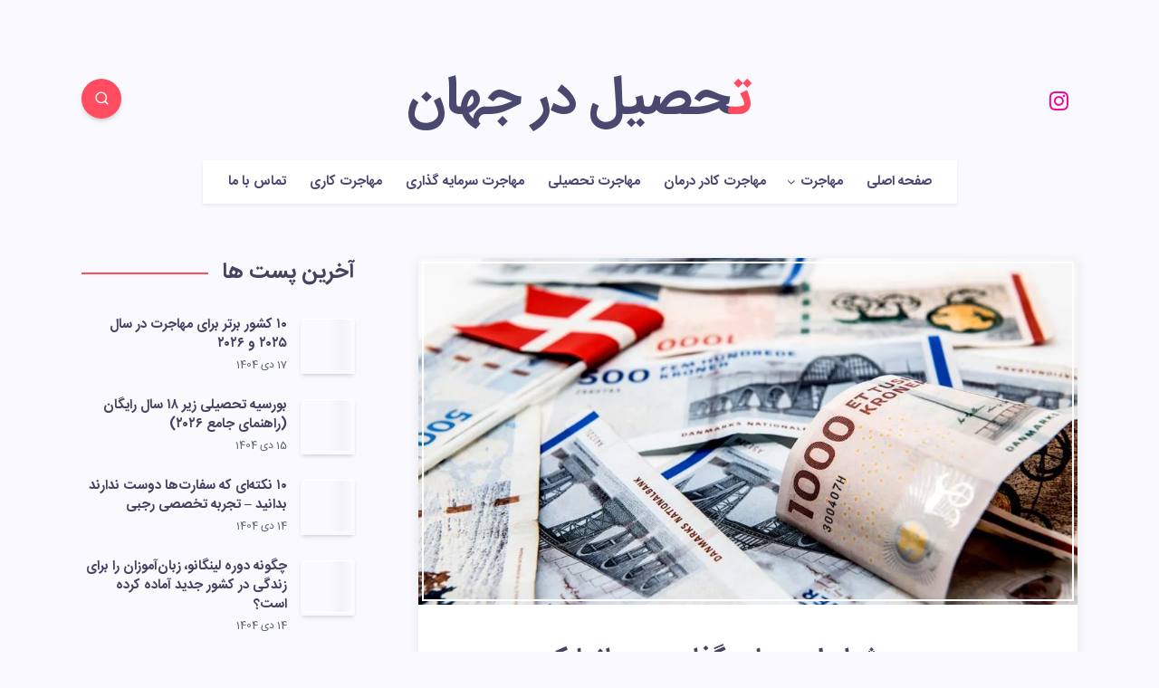

--- FILE ---
content_type: text/html; charset=UTF-8
request_url: https://www.jahantahsil.com/%D8%A8%D8%B1%D8%B1%D8%B3%DB%8C-%D8%B4%D8%B1%D8%A7%DB%8C%D8%B7-%D8%B3%D8%B1%D9%85%D8%A7%DB%8C%D9%87-%DA%AF%D8%B0%D8%A7%D8%B1%DB%8C-%D8%AF%D8%B1-%D8%AF%D8%A7%D9%86%D9%85%D8%A7%D8%B1%DA%A9/
body_size: 50981
content:
<!DOCTYPE html><html dir="rtl" lang="fa-IR"><head><script data-no-optimize="1">var litespeed_docref=sessionStorage.getItem("litespeed_docref");litespeed_docref&&(Object.defineProperty(document,"referrer",{get:function(){return litespeed_docref}}),sessionStorage.removeItem("litespeed_docref"));</script> <meta charset="UTF-8"><meta name="viewport" content="width=device-width, initial-scale=1, maximum-scale=5"><link rel="shortcut icon" href="https://www.jahantahsil.com/wp-content/themes/maktub/favicon.png" /><meta name='robots' content='index, follow, max-image-preview:large, max-snippet:-1, max-video-preview:-1' /><style>img:is([sizes="auto" i], [sizes^="auto," i]) { contain-intrinsic-size: 3000px 1500px }</style> <script type="litespeed/javascript">window.HTGA4={"debug":!1,"cookie_notice_enabled":null,"cookie_notice_cookie_key":"htga4_","cookie_notice_duration_type":null,"cookie_notice_duration_value":null,"cookie_notice_overlay_enabled":null,"should_auto_consent":!0,"one_year_seconds":31536000}</script> <meta property="og:title" content="بررسی شرایط سرمایه گذاری در دانمارک"/><meta property="og:description" content=""/><meta property="og:image" content="https://www.jahantahsil.com/wp-content/uploads/2023/11/سرمایه-گذاری-در-دانمارک.jpg"/><meta property="og:image:width" content="1200" /><meta property="og:image:height" content="750" /><meta property="og:type" content="article"/><meta property="og:article:published_time" content="2023-11-18 15:17:40"/><meta property="og:article:modified_time" content="2023-12-04 11:32:00"/><meta property="og:article:tag" content="بررسی شرایط سرمایه گذاری در دانمارک"/><meta name="twitter:card" content="summary"><meta name="twitter:title" content="بررسی شرایط سرمایه گذاری در دانمارک"/><meta name="twitter:description" content=""/><meta name="twitter:image" content="https://www.jahantahsil.com/wp-content/uploads/2023/11/سرمایه-گذاری-در-دانمارک.jpg"/><meta name="author" content="zahra g"/><title>بررسی شرایط سرمایه گذاری در دانمارک - تحصیل در جهان</title><meta name="description" content="تحصیل در جهان - مهاجرت به دانمارک - بررسی شرایط سرمایه گذاری در دانمارک - اطلاعات مهاجرت - مهاجرت کادر درمان - مهاجرات کاری - راهنمای مهاجرت - مهاجرت پزشکی" /><link rel="canonical" href="https://www.jahantahsil.com/بررسی-شرایط-سرمایه-گذاری-در-دانمارک/" /><meta property="og:url" content="https://www.jahantahsil.com/بررسی-شرایط-سرمایه-گذاری-در-دانمارک/" /><meta property="og:site_name" content="تحصیل در جهان" /><meta property="article:published_time" content="2023-11-18T11:51:56+00:00" /><meta property="article:modified_time" content="2023-12-04T08:02:00+00:00" /><meta property="og:image" content="https://www.jahantahsil.com/wp-content/uploads/2023/11/سرمایه-گذاری-در-دانمارک.jpg" /><meta property="og:image:width" content="1200" /><meta property="og:image:height" content="750" /><meta property="og:image:type" content="image/jpeg" /><meta name="author" content="zahra g" /><meta name="twitter:label1" content="نوشته‌شده بدست" /><meta name="twitter:data1" content="zahra g" /><meta name="twitter:label2" content="زمان تقریبی برای خواندن" /><meta name="twitter:data2" content="21 دقیقه" /><link rel='dns-prefetch' href='//fonts.googleapis.com' /><link rel="alternate" type="application/rss+xml" title="تحصیل در جهان &raquo; خوراک" href="https://www.jahantahsil.com/feed/" /><link rel="alternate" type="application/rss+xml" title="تحصیل در جهان &raquo; خوراک دیدگاه‌ها" href="https://www.jahantahsil.com/comments/feed/" /><link rel="alternate" type="application/rss+xml" title="تحصیل در جهان &raquo; بررسی شرایط سرمایه گذاری در دانمارک خوراک دیدگاه‌ها" href="https://www.jahantahsil.com/%d8%a8%d8%b1%d8%b1%d8%b3%db%8c-%d8%b4%d8%b1%d8%a7%db%8c%d8%b7-%d8%b3%d8%b1%d9%85%d8%a7%db%8c%d9%87-%da%af%d8%b0%d8%a7%d8%b1%db%8c-%d8%af%d8%b1-%d8%af%d8%a7%d9%86%d9%85%d8%a7%d8%b1%da%a9/feed/" /><style id="litespeed-ccss">ul{box-sizing:border-box}:root{--wp--preset--font-size--normal:16px;--wp--preset--font-size--huge:42px}body{--wp--preset--color--black:#000;--wp--preset--color--cyan-bluish-gray:#abb8c3;--wp--preset--color--white:#fff;--wp--preset--color--pale-pink:#f78da7;--wp--preset--color--vivid-red:#cf2e2e;--wp--preset--color--luminous-vivid-orange:#ff6900;--wp--preset--color--luminous-vivid-amber:#fcb900;--wp--preset--color--light-green-cyan:#7bdcb5;--wp--preset--color--vivid-green-cyan:#00d084;--wp--preset--color--pale-cyan-blue:#8ed1fc;--wp--preset--color--vivid-cyan-blue:#0693e3;--wp--preset--color--vivid-purple:#9b51e0;--wp--preset--gradient--vivid-cyan-blue-to-vivid-purple:linear-gradient(135deg,rgba(6,147,227,1) 0%,#9b51e0 100%);--wp--preset--gradient--light-green-cyan-to-vivid-green-cyan:linear-gradient(135deg,#7adcb4 0%,#00d082 100%);--wp--preset--gradient--luminous-vivid-amber-to-luminous-vivid-orange:linear-gradient(135deg,rgba(252,185,0,1) 0%,rgba(255,105,0,1) 100%);--wp--preset--gradient--luminous-vivid-orange-to-vivid-red:linear-gradient(135deg,rgba(255,105,0,1) 0%,#cf2e2e 100%);--wp--preset--gradient--very-light-gray-to-cyan-bluish-gray:linear-gradient(135deg,#eee 0%,#a9b8c3 100%);--wp--preset--gradient--cool-to-warm-spectrum:linear-gradient(135deg,#4aeadc 0%,#9778d1 20%,#cf2aba 40%,#ee2c82 60%,#fb6962 80%,#fef84c 100%);--wp--preset--gradient--blush-light-purple:linear-gradient(135deg,#ffceec 0%,#9896f0 100%);--wp--preset--gradient--blush-bordeaux:linear-gradient(135deg,#fecda5 0%,#fe2d2d 50%,#6b003e 100%);--wp--preset--gradient--luminous-dusk:linear-gradient(135deg,#ffcb70 0%,#c751c0 50%,#4158d0 100%);--wp--preset--gradient--pale-ocean:linear-gradient(135deg,#fff5cb 0%,#b6e3d4 50%,#33a7b5 100%);--wp--preset--gradient--electric-grass:linear-gradient(135deg,#caf880 0%,#71ce7e 100%);--wp--preset--gradient--midnight:linear-gradient(135deg,#020381 0%,#2874fc 100%);--wp--preset--font-size--small:13px;--wp--preset--font-size--medium:20px;--wp--preset--font-size--large:36px;--wp--preset--font-size--x-large:42px;--wp--preset--spacing--20:.44rem;--wp--preset--spacing--30:.67rem;--wp--preset--spacing--40:1rem;--wp--preset--spacing--50:1.5rem;--wp--preset--spacing--60:2.25rem;--wp--preset--spacing--70:3.38rem;--wp--preset--spacing--80:5.06rem;--wp--preset--shadow--natural:6px 6px 9px rgba(0,0,0,.2);--wp--preset--shadow--deep:12px 12px 50px rgba(0,0,0,.4);--wp--preset--shadow--sharp:6px 6px 0px rgba(0,0,0,.2);--wp--preset--shadow--outlined:6px 6px 0px -3px rgba(255,255,255,1),6px 6px rgba(0,0,0,1);--wp--preset--shadow--crisp:6px 6px 0px rgba(0,0,0,1)}:root{--epcl-main-color:#ff4c60;--epcl-secondary-color:#65ebe7;--epcl-titles-color:#454360;--epcl-black-color:#4b4870;--epcl-text-color:#596172;--epcl-border-color:#eee;--epcl-input-bg-color:#f9f9fe}.clear{clear:both;display:block;overflow:hidden;visibility:hidden;width:0;height:0}.grid-30:after,.grid-30:before,.grid-70:after,.grid-70:before,.grid-container:after,.grid-container:before{content:".";display:block;overflow:hidden;visibility:hidden;font-size:0;line-height:0;width:0;height:0}.grid-30:after,.grid-70:after,.grid-container:after{clear:both}.grid-container{margin-left:auto;margin-right:auto;max-width:1240px;padding-left:20px;padding-right:20px}.grid-30,.grid-70{-webkit-box-sizing:border-box;box-sizing:border-box;padding-left:20px;padding-right:20px}.grid-parent{padding-left:0;padding-right:0}@media screen and (max-width:767px){.hide-on-mobile{display:none!important}}@media screen and (min-width:768px) and (max-width:1023px){.hide-on-tablet{display:none!important}}@media screen and (min-width:1024px){.hide-on-desktop{display:none!important}.grid-30{float:left;width:30%}.grid-70{float:left;width:70%}}a,article,aside,body,button,div,form,h1,h4,h5,header,html,i,img,label,li,nav,p,section,span,time,ul{margin:0;padding:0;border:0;font-size:100%;font:inherit;vertical-align:baseline;-webkit-text-size-adjust:100%;-ms-text-size-adjust:100%;-webkit-font-smoothing:antialiased;text-rendering:optimizeLegibility}article,aside,header,main,nav,section{display:block}body{line-height:1}ul{list-style:none}html,textarea{overflow:auto}body,html{width:100%;height:100%}a{text-decoration:none;outline:0}button,input,textarea{margin:0;padding:0;border:0;outline:0}h1,h4,h5{font-weight:400}i{font-style:italic}h1{font-size:26px}h4{font-size:20px}h5{font-size:18px}.title{font-family:"Josefin Sans",sans-serif;font-weight:700;font-size:30px;margin-bottom:40px;line-height:1.45;letter-spacing:0px;color:var(--epcl-titles-color)}.title a{color:var(--epcl-titles-color)}.title.ularge{font-size:60px;margin-bottom:30px;line-height:1.2}.title.medium{font-size:24px;line-height:1.4;margin-bottom:30px}.title.usmall{font-size:15px;margin-bottom:5px;letter-spacing:.25px}.title.bordered{position:relative;display:-webkit-box;display:-ms-flexbox;display:flex;-webkit-box-align:center;-ms-flex-align:center;align-items:center}.title.bordered span.bg{max-width:90%}.title.bordered span.border{height:2px;background:var(--epcl-main-color);content:'';-webkit-box-flex:1;-ms-flex:1 1 auto;flex:1 1 auto;margin-left:15px;min-width:30px}.underline-effect a:not(.epcl-button){padding-bottom:5px;background-image:-webkit-gradient(linear,left top,right top,from(var(--epcl-secondary-color)),to(var(--epcl-secondary-color)));background-image:-o-linear-gradient(left,var(--epcl-secondary-color) 0%,var(--epcl-secondary-color) 100%);background-image:linear-gradient(to right,var(--epcl-secondary-color) 0%,var(--epcl-secondary-color) 100%);background-size:100% 0%;background-repeat:no-repeat;background-position:left 70%}.underline-effect a:not(.epcl-button):after,.underline-effect a:not(.epcl-button):before{display:none}.button,.epcl-button:not(.epcl-shortcode){display:inline-block;color:#fff;font-size:15px;padding:8px 25px;letter-spacing:.5px;position:relative;z-index:2;font-family:"Josefin Sans",sans-serif;-webkit-box-shadow:0px 3px 5px -1px rgba(7,10,25,.2);box-shadow:0px 3px 5px -1px rgba(7,10,25,.2);background-color:var(--epcl-main-color)}.button.circle,.epcl-button:not(.epcl-shortcode).circle{padding:0;width:44px;height:44px;border-radius:50%;text-align:center;line-height:44px;font-size:16px}.button.circle i.fa{margin:0;vertical-align:middle}.epcl-button:not(.epcl-shortcode).dark{background-image:none;background-color:var(--epcl-black-color);color:#fff}.button i.fa,.epcl-button:not(.epcl-shortcode) i.fa{font-size:85%;margin-left:5px}.widget_tag_cloud{display:block;font-weight:500;font-size:14px;font-family:"Josefin Sans",sans-serif}.widget_tag_cloud a{color:var(--epcl-black-color);display:inline-block;-webkit-box-shadow:0px 2px 6px rgba(7,10,25,.1);box-shadow:0px 2px 6px rgba(7,10,25,.1);padding:6px 8px 4px;line-height:1.2;margin-right:10px;background:#fff}.widget_tag_cloud a:before{content:'#';color:var(--epcl-main-color);margin-right:3px;-webkit-backface-visibility:hidden;backface-visibility:hidden}input[type=text],textarea{display:block;background:#f9f9fe;border:1px solid #f0f0fd;color:var(--epcl-text-color);font-size:14px;font-family:"Source Serif Pro","Source Sans Pro",serif;line-height:1.8;letter-spacing:.25px;padding:15px 25px;height:45px;width:100%;margin-bottom:15px;-webkit-box-sizing:border-box;box-sizing:border-box;outline:0}input[type=text]::-webkit-input-placeholder,textarea::-webkit-input-placeholder{color:var(--epcl-text-color)}input[type=text]:-moz-placeholder,textarea:-moz-placeholder{color:var(--epcl-text-color)}input[type=text]::-moz-placeholder,textarea::-moz-placeholder{color:var(--epcl-text-color)}input[type=text]:-ms-input-placeholder,textarea:-ms-input-placeholder{color:var(--epcl-text-color)}textarea{width:100%;height:170px;resize:none;padding-top:25px;padding-bottom:25px}button[type=submit]{display:inline-block;color:#fff;font-size:15px;padding:8px 25px;letter-spacing:.5px;position:relative;z-index:2;font-family:"Josefin Sans",sans-serif;-webkit-box-shadow:0px 3px 5px -1px rgba(7,10,25,.2);box-shadow:0px 3px 5px -1px rgba(7,10,25,.2);background-color:var(--epcl-main-color);font-family:"Josefin Sans",sans-serif;font-size:18px;padding:12px 35px;font-weight:600}form p{padding-bottom:15px;font-size:13px}form.search-form{position:relative;z-index:1}form.search-form input.search-field{padding-right:50px}form.search-form .submit{position:absolute;right:20px;top:50%;color:var(--epcl-main-color);background:0 0;-webkit-transform:translateY(-50%);-ms-transform:translateY(-50%);transform:translateY(-50%);padding:0;-webkit-box-shadow:none!important;box-shadow:none!important;-webkit-backface-visibility:hidden;backface-visibility:hidden}.widget .widget-title{letter-spacing:.25px}.widget_tag_cloud{display:block}.widget_tag_cloud a{font-size:14px!important;margin-bottom:12px;margin-right:10px}.widget_epcl_posts_thumbs .info{display:-webkit-box;display:-ms-flexbox;display:flex}.widget_epcl_posts_thumbs .item{margin-bottom:20px;position:relative;padding-left:75px;display:-webkit-box;display:-ms-flexbox;display:flex;-webkit-box-orient:horizontal;-webkit-box-direction:normal;-ms-flex-flow:row wrap;flex-flow:row wrap;-webkit-box-align:center;-ms-flex-align:center;align-items:center;min-height:60px}.widget_epcl_posts_thumbs .item .title{margin-bottom:-3px}.widget_epcl_posts_thumbs .item .thumb{width:60px;height:64px;min-height:52px;overflow:inherit;position:absolute;left:0;top:1px;padding:0;-webkit-box-shadow:0 3px 5px -2px rgba(7,10,25,.2);box-shadow:0 3px 5px -2px rgba(7,10,25,.2)}.widget_epcl_posts_thumbs .item .thumb .fake-layout:before{left:1px;top:1px;right:1px;bottom:1px}.widget_epcl_posts_thumbs .item .epcl-dropcap{width:60px;height:64px;font-size:28px}.widget_epcl_posts_thumbs .item .epcl-dropcap .fake-layout{line-height:64px!important}.widget_epcl_posts_thumbs .item .epcl-dropcap .fake-layout:before{left:1px;top:1px;right:1px;bottom:1px}.widget_epcl_posts_thumbs .item time{font-size:12px}.widget_epcl_posts_thumbs .item:last-of-type{margin-bottom:0}.widget_epcl_social div.icons{margin-bottom:0;padding-bottom:0;margin-left:-10px;display:-webkit-box;display:-ms-flexbox;display:flex;-ms-flex-wrap:wrap;flex-wrap:wrap}.widget_epcl_social div.icons a{display:inline-block;width:22%;height:72px;font-size:22px;text-align:center;font-weight:600;background:#fff!important;color:#fff!important;margin:0;position:relative;margin-bottom:3%;margin-left:3%;vertical-align:top}.widget_epcl_social div.icons a:before{display:none}.widget_epcl_social div.icons a:after{content:'';border:3px solid var(--epcl-black-color);position:absolute;left:0;top:0;right:0;bottom:0}.widget_epcl_social div.icons a i{font-size:25px;line-height:72px;width:100%;background:red;position:absolute;left:0;top:0;z-index:3;background:var(--epcl-black-color)}.widget_epcl_social div.icons a i:after{content:'';border:1px solid #fff;position:absolute;left:2px;top:2px;right:2px;bottom:2px;z-index:2}.widget_epcl_social div.icons a p{display:none;padding-top:7px;letter-spacing:.5px}.widget_epcl_social div.icons a p span{display:block;font-size:12px;font-weight:400;margin-top:-1px;font-family:"Source Serif Pro","Source Sans Pro",serif}.widget_epcl_social div.icons a.instagram,.widget_epcl_social div.icons a.instagram i{background:#e62ba9}.widget_epcl_social div.icons a.instagram:after{border-color:#e62ba9}body{font:17px "Source Serif Pro","Source Sans Pro",serif;line-height:1.8;font-weight:400;color:var(--epcl-text-color);-webkit-overflow-scrolling:touch;margin:0 auto;background:#f9f9fe;-ms-word-wrap:break-word;word-wrap:break-word;letter-spacing:.5px;background-color:#f9f9fe}body:before{content:'';position:fixed;left:0;top:0;z-index:-1;width:100%;height:100%;height:100vh;z-index:-1}svg.icon{fill:#fff;width:17px;height:17px;vertical-align:middle}svg.icon.ularge{width:31px;height:32px;margin-top:-2px}svg.main-color{fill:var(--epcl-main-color)}.lazy{opacity:0}.epcl-loader{position:relative}.epcl-loader:before{content:'';display:block;position:absolute;left:0;top:0;width:100%;height:100%;z-index:1;z-index:-1;background-image:-webkit-gradient(linear,left top,right top,color-stop(0,rgba(211,211,211,0)),color-stop(50%,rgba(211,211,211,.15)),to(rgba(211,211,211,0)));background-image:-o-linear-gradient(left,rgba(211,211,211,0) 0,rgba(211,211,211,.15) 50%,rgba(211,211,211,0) 100%);background-image:linear-gradient(90deg,rgba(211,211,211,0) 0,rgba(211,211,211,.15) 50%,rgba(211,211,211,0) 100%);background-position:0 0;background-repeat:no-repeat;background-size:50% 100%;-webkit-animation:loading 1s steps(29) infinite;animation:loading 1s steps(29) infinite}.epcl-loader:after{content:'';display:block;position:absolute;left:0;top:0;width:100%;height:100%;z-index:1;z-index:-2;background:#f9f9fe}@-webkit-keyframes loading{to{background-position:350% 0}}@keyframes loading{to{background-position:350% 0}}img{max-width:100%;height:auto}a{color:var(--epcl-text-color)}i.fa{font-style:normal!important}.no-margin{margin:0!important}.textcenter{text-align:center!important}.cover{background-repeat:no-repeat!important;background-position:center center!important;background-size:cover!important}.grid-container{max-width:1240px}.grid-container.grid-small{max-width:780px}#wrapper{overflow:hidden}.row{margin-left:-20px;margin-right:-20px}.section{padding-top:50px;padding-bottom:50px}.fullwidth{display:block;width:100%;height:auto}.thumb{position:relative;z-index:1;min-height:80px}.thumb .fullimage{position:absolute;left:0;top:0;width:100%;height:100%!important;z-index:1}.content{margin-top:50px}#search-lightbox .title{margin-top:10px}#search-lightbox .title span{font-weight:700;color:var(--epcl-main-color)}#search-lightbox .search-wrapper{padding:0 40px}#search-lightbox .categories{text-align:center}#search-lightbox .categories h5{margin-top:100px;margin-bottom:15px;color:var(--epcl-black-color)}.epcl-social-buttons .button{margin:0 2px;border:0!important;background:var(--epcl-main-color)}.epcl-social-buttons .button i.fa{font-size:20px}.epcl-social-buttons .button.instagram{background-color:#ef00a2}.epcl-social-buttons.fill-color .button{background:0 0;-webkit-box-shadow:none;box-shadow:none;width:38px}.epcl-social-buttons.fill-color .button i.fa{font-size:24px}.epcl-social-buttons.fill-color .button.instagram{color:#ef00a2}.epcl-decoration-border{position:relative}.epcl-decoration-border:before{content:'';border:2px solid #fff;position:absolute;left:4px;top:4px;right:4px;bottom:4px;z-index:2}.epcl-dropcap{display:block;font-size:80px;color:#fff;background:var(--epcl-main-color);width:120px;height:120px;font-family:"Josefin Sans",sans-serif;text-align:center;line-height:1;font-weight:700;float:left;margin-right:30px;position:relative;-ms-flex-negative:0;flex-shrink:0;-webkit-box-shadow:0 3px 5px -2px rgba(7,10,25,.2);box-shadow:0 3px 5px -2px rgba(7,10,25,.2);text-transform:uppercase}.epcl-dropcap:before{content:'';border:1px solid #fff;position:absolute;left:3px;top:3px;right:3px;bottom:3px;z-index:5}.epcl-dropcap span{position:absolute;top:50%;left:50%;-webkit-transform:translate(-50%,-50%);-ms-transform:translate(-50%,-50%);transform:translate(-50%,-50%);margin-top:10%;color:#fff}.epcl-dropcap .fullimage{-webkit-transform:none!important;-ms-transform:none!important;transform:none!important;margin:0!important}.epcl-dropcap.epcl-loader:before{width:auto;height:auto}a.epcl-dropcap.main-effect .fake-layout{right:auto!important;bottom:auto!important;z-index:4!important}a.epcl-dropcap.main-effect .fake-layout:before{content:'';border:1px solid #fff;position:absolute;left:3px;top:3px;right:3px;bottom:3px;z-index:5}#header{position:relative;margin-bottom:-20px}#header div.menu-mobile{display:none}#header .grid-container{padding:70px 0 0;position:relative}#header .logo{text-align:center;margin:5px auto;float:left}#header .logo a{display:inline-block;color:var(--epcl-black-color)}#header .logo.text-logo span{display:inline-block}#header .logo.text-logo span:first-letter{color:var(--epcl-main-color)}#header ul.menu{display:inline-block;padding:0 15px;background:#fff;-webkit-box-shadow:0px 2px 3px 0px rgba(0,0,0,.07);box-shadow:0px 2px 3px 0px rgba(0,0,0,.07)}#header.classic .logo{float:none}#header.classic nav{float:none;text-align:center;margin:30px 0}#header.classic div.menu-wrapper .grid-container{padding:70px 0 0}#header.classic .epcl-social-buttons{margin:0;padding:5px 0;border-top-left-radius:0;border-top-right-radius:0;height:36px;line-height:36px;position:absolute;top:85px;z-index:101}#header .epcl-search-button{position:absolute;right:0;top:87px;display:none}#header .epcl-search-button svg{margin-top:-2px}#header.classic .epcl-search-button{display:block}#header .epcl-social-buttons{float:right;margin:5px 0 0 30px}.main-nav{text-align:right;float:right}.main-nav ul.menu{font-size:0px}.main-nav ul.menu>li.menu-item-has-children{margin-right:10px;padding-right:15px}.main-nav ul.menu li{display:inline-block;padding:15px 13px;position:relative}.main-nav ul.menu li.menu-item-has-children:after{font-family:'FontAwesome';content:'\f107';display:block;color:var(--epcl-black-color);position:absolute;font-size:14px;left:0;top:50%;z-index:5;-webkit-transform:translateY(-50%);-ms-transform:translateY(-50%);transform:translateY(-50%);margin-top:0}.main-nav ul.menu li a{display:inline-block;font-size:15px;line-height:1.25;position:relative;z-index:1;color:var(--epcl-black-color);font-weight:600;letter-spacing:.3px}.main-nav ul.sub-menu{position:absolute;left:0;top:100%;z-index:100;padding:15px 0;background:#fff;min-width:250px;text-align:left;left:-20px;opacity:0;visibility:hidden;-webkit-box-shadow:0px 3px 6px 0px rgba(0,0,0,.15);box-shadow:0px 3px 6px 0px rgba(0,0,0,.15)}.main-nav ul.sub-menu li{display:block;padding:0}.main-nav ul.sub-menu li a{display:block;font-size:14px;font-weight:400;color:var(--epcl-black-color);padding:10px 25px;background-image:-webkit-gradient(linear,left top,right top,from(rgba(255,255,255,.05)),to(rgba(255,255,255,.05)));background-image:-o-linear-gradient(left,rgba(255,255,255,.05),rgba(255,255,255,.05));background-image:linear-gradient(to right,rgba(255,255,255,.05),rgba(255,255,255,.05));background-repeat:no-repeat;background-size:100% 0px;background-position:0 100%;-webkit-box-shadow:none;box-shadow:none}#footer a#back-to-top{position:fixed;right:10px;bottom:-10px;text-align:center;z-index:99;border:0;width:50px;height:50px;text-align:center;line-height:50px;padding:0;font-size:25px;opacity:0}#footer a#back-to-top i.fa{margin:0}div.left-content{margin-right:0;padding-right:50px}#sidebar{position:relative;z-index:2;float:right}#sidebar .widget{position:relative;margin-bottom:50px}#single{-webkit-transform:none;-ms-transform:none;transform:none}#single .main-article{position:relative;z-index:1;background:#fff;padding:50px 60px;-webkit-box-shadow:0 3px 12px -1px rgba(7,10,25,.1),0 22px 27px -30px rgba(7,10,25,.1);box-shadow:0 3px 12px -1px rgba(7,10,25,.1),0 22px 27px -30px rgba(7,10,25,.1)}#single .main-title{margin-bottom:20px;word-break:break-word}#single.standard .featured-image{margin:-50px -60px 40px;margin-bottom:40px;position:relative;z-index:2}#single #reply-title #cancel-comment-reply-link{margin-left:5px;font-weight:400}@media screen and (min-width:1201px){.hide-on-desktop-lg{display:none!important}}@media screen and (max-width:1450px){.grid-container{max-width:1100px}}@media screen and (max-width:1200px){.content{margin-top:30px}.title{font-size:20px}.title.ularge{font-size:34px}.title.medium{font-size:24px}.title.usmall{font-size:13px}#sidebar{padding-left:0}.button,.epcl-button:not(.epcl-shortcode){font-size:13px}#header{height:auto!important;position:relative}#header div.menu-wrapper .grid-container{padding:0!important}#header .logo{max-width:60%;padding:20px;float:none}#header div.menu-mobile{display:block;position:absolute;left:40px;top:50%;height:31px;-webkit-transform:translateY(-50%);-ms-transform:translateY(-50%);transform:translateY(-50%);z-index:200}#header div.menu-mobile svg{fill:var(--epcl-black-color);-webkit-filter:none;filter:none}#header div.menu-mobile svg.close{display:none}#header nav{display:none}#header div.menu-wrapper{padding-bottom:10px;padding-top:10px}#header .epcl-search-button{top:50%;-webkit-transform:translateY(-50%);-ms-transform:translateY(-50%);transform:translateY(-50%);right:40px;display:block;width:40px;height:40px;line-height:40px}nav.mobile.main-nav{position:fixed;left:0;top:0;bottom:0;height:100%;margin:0;width:300px;z-index:100;background:#fff;text-align:left;padding:20px;-webkit-box-sizing:border-box;box-sizing:border-box;-webkit-transform:translateX(-300px);-ms-transform:translateX(-300px);transform:translateX(-300px);-webkit-box-shadow:0 3px 12px -1px rgba(7,10,25,.2),0 22px 27px -20px rgba(7,10,25,.2);box-shadow:0 3px 12px -1px rgba(7,10,25,.2),0 22px 27px -20px rgba(7,10,25,.2);opacity:0;visibility:hidden;overflow:auto}nav.mobile.main-nav ul{float:none}nav.mobile.main-nav li{display:block}nav.mobile.main-nav ul.menu>li{padding:15px}nav.mobile.main-nav ul.menu li.menu-item-has-children{margin-right:0;padding-right:20px}nav.mobile.main-nav ul.menu li.menu-item-has-children:after{display:block;color:var(--epcl-text-color);position:absolute;font-size:14px;right:0;top:25px;z-index:5;padding:10px 15px}nav.mobile.main-nav ul.sub-menu{position:relative!important;left:auto!important;top:auto!important;max-height:0!important;overflow:hidden;-webkit-box-shadow:none;box-shadow:none;background:0 0;padding:0;-webkit-transform:none!important;-ms-transform:none!important;transform:none!important}nav.mobile.main-nav ul.sub-menu li{padding:0}nav.mobile.main-nav ul.sub-menu li a{padding:10px 0;color:var(--epcl-text-color)}div.menu-overlay{position:fixed;left:0;top:0;width:100%;height:100%;z-index:90;background:rgba(0,0,0,0);visibility:hidden}}@media screen and (min-width:981px) and (max-width:1200px){body{min-width:inherit;font-size:14px}img{max-width:100%;height:auto}.grid-container{padding-left:40px;padding-right:40px}.title{font-size:20px}#header .logo .title{font-size:50px}#single div.left-content{padding-left:20px;padding-right:40px}#single .main-article{padding:40px}#single.standard .featured-image{margin:-40px -40px 40px}}@media screen and (min-width:768px) and (max-width:990px){body{font-size:14px}div.left-content{padding-right:0}.grid-container{padding-left:40px;padding-right:40px}.no-sidebar:not(#single){display:none!important}.widget{margin-bottom:30px}aside .default-sidebar{display:-webkit-box;display:-ms-flexbox;display:flex;-webkit-box-orient:horizontal;-webkit-box-direction:normal;-ms-flex-flow:row wrap;flex-flow:row wrap}aside .widget{width:50%;float:left;border:0;padding:0 30px;-webkit-box-flex:1;-ms-flex-positive:1;flex-grow:1;-webkit-box-sizing:border-box;box-sizing:border-box}#sidebar{float:none;padding-left:0;padding-right:0;margin-top:0!important}#sidebar .sidebar-wrapper{margin:25px 0 0}#single .left-content{padding:0 20px}#header .logo{padding:20px!important;margin:0 auto!important}#header .logo a{font-size:42px}#header .logo .title{font-size:50px}.widget_tag_cloud{font-size:12px}}@media screen and (max-width:767px){[class^=grid]{padding-left:20px;padding-right:20px}.no-sidebar .default-sidebar{display:none!important}body{font-size:13px}.section{padding-top:30px;padding-bottom:30px}.grid-container{padding-left:20px;padding-right:20px}.np-mobile{padding-left:0;padding-right:0}.content{margin-top:35px;padding:0}div.left-content{padding-left:20px;padding-right:20px}.title{font-size:18px;margin-bottom:20px}.title.ularge{font-size:26px}.title.medium{font-size:20px}.title.usmall{font-size:12px}.button,.epcl-button:not(.epcl-shortcode){font-size:13px}#header .logo{max-width:180px;margin:0 auto 0;padding:5px 10px!important}#header .logo.text-logo{margin-top:-2px}#header .logo.text-logo .title{font-size:40px}#header.classic .logo,#header.classic nav{margin-top:0}#header.classic .logo.text-logo{position:relative;top:4px}#header div.menu-mobile{left:20px}#header div.menu-wrapper{padding:15px 0!important}#header .epcl-search-button{right:20px}.main-nav ul.menu li{padding:15px}#search-lightbox{padding:25px}#search-lightbox .search-wrapper{padding:0}form.search-form .submit{font-size:16px}.widget_tag_cloud{font-size:12px}#sidebar{margin-top:0!important}#sidebar .sidebar-wrapper{margin-top:25px}#sidebar .widget .widget-title{margin-bottom:25px}#single .main-article{padding:25px}#single.standard .featured-image{margin:-25px -25px 25px}}#header .epcl-search-button{left:0!important;right:unset!important}.main-nav ul.sub-menu{text-align:right!important;right:-20px!important;left:unset!important}.main-nav ul.menu>li.menu-item-has-children{margin-left:10px!important;margin-right:unset!important;padding-left:15px!important;padding-right:13px!important}.main-nav ul.menu li.menu-item-has-children:after{left:0!important;right:unset!important}#sidebar{float:left!important}.title.bordered span.border{margin-right:15px!important;margin-left:unset!important}.widget_epcl_posts_thumbs .item{padding-right:75px!important;padding-left:0!important}.widget_epcl_posts_thumbs .item .thumb{right:0!important;left:unset!important}.epcl-dropcap{float:right!important;margin-left:30px!important;margin-right:unset!important}.widget_tag_cloud a{margin-left:10px!important;margin-right:unset!important}.widget_tag_cloud a:before{margin-left:3px!important;margin-right:unset!important}.widget_tag_cloud a{margin-left:10px!important;margin-right:unset!important}#footer a#back-to-top{left:10px!important;right:unset!important}#header div.menu-mobile svg.icon.ularge.open{transform:rotateY(180deg)}form.search-form input.search-field{padding-left:50px!important;padding-right:25px!important}form.search-form .submit{left:20px!important;right:unset!important}#header .logo{float:right!important}.main-nav{text-align:left!important;float:left!important}#header .epcl-social-buttons{float:left!important;margin:5px 30px 0 0!important}#header.classic nav{float:none!important;text-align:center!important}#header.classic .logo{float:none!important}#header.classic .epcl-social-buttons{margin:0!important}div.left-content{margin-left:0!important;margin-right:unset!important;padding-left:50px!important;padding-right:20px!important}.title{font-family:"iran"!important}#header.classic .epcl-search-button{line-height:47px}@media screen and (min-width:1024px){.grid-70{float:right!important}}@media screen and (max-width:1200px){#header div.menu-mobile{right:40px!important;left:unset!important}nav.mobile.main-nav{right:0!important;left:unset!important;text-align:right!important;-webkit-transform:translateX(300px)!important;-ms-transform:translateX(300px)!important;transform:translateX(300px)!important}#header .epcl-search-button{left:40px!important;right:unset!important}nav.mobile.main-nav ul.menu li.menu-item-has-children{margin-left:0!important;margin-right:unset!important;padding-left:20px!important}nav.mobile.main-nav ul.sub-menu{right:auto!important;left:unset!important}nav.mobile.main-nav ul.sub-menu li a{padding:10px 0!important}nav.mobile.main-nav ul.sub-menu li{padding:0!important}#header .logo{max-width:60%!important;padding:20px!important;float:none!important}}@media screen and (max-width:767px){#header div.menu-mobile{right:20px!important;left:unset!important}#header .epcl-search-button{left:20px!important;right:unset!important}div.left-content{padding-left:20px!important;padding-right:20px!important}}.fa{display:inline-block;font:normal normal normal 14px/1 FontAwesome;font-size:inherit;text-rendering:auto;-webkit-font-smoothing:antialiased;-moz-osx-font-smoothing:grayscale}.fa-angle-up:before{content:"\f106"}.fa-instagram:before{content:"\f16d"}:root{--epcl-main-color:#ff4c60;--epcl-secondary-color:#65ebe7;--epcl-titles-color:#454360;--epcl-black-color:#4b4870;--epcl-text-color:#596172;--epcl-border-color:#eee;--epcl-input-bg-color:#f9f9fe}:root{--epcl-main-color:#ff4c60;--epcl-secondary-color:#65ebe7;--epcl-titles-color:#454360;--epcl-black-color:#4b4870;--epcl-text-color:#596172;--epcl-border-color:#eee;--epcl-input-bg-color:#f9f9fe}.mfp-hide{display:none!important}button::-moz-focus-inner{padding:0;border:0}:root{--epcl-main-color:#ff4c60;--epcl-secondary-color:#65ebe7;--epcl-titles-color:#454360;--epcl-black-color:#4b4870;--epcl-text-color:#596172;--epcl-border-color:#eee;--epcl-input-bg-color:#f9f9fe}:root{--epcl-main-color:#ff4c60;--epcl-secondary-color:#65ebe7;--epcl-titles-color:#454360;--epcl-black-color:#4b4870;--epcl-text-color:#596172;--epcl-border-color:#eee;--epcl-input-bg-color:#f9f9fe}:root{--epcl-main-color:#ff4c60;--epcl-secondary-color:#65ebe7;--epcl-titles-color:#454360;--epcl-black-color:#4b4870;--epcl-text-color:#596172;--epcl-border-color:#eee;--epcl-input-bg-color:#f9f9fe}#header .logo a{color:#4b4870}.primary-cat-204 .epcl-dropcap:not(.author-avatar){background:#ff4c60}a.tag-link-108:before{color:#ff4c60}.primary-cat-178 .epcl-dropcap:not(.author-avatar){background:#ff4c60}.primary-cat-153 .epcl-dropcap:not(.author-avatar){background:#ff4c60}a.tag-link-184:before{color:#ff4c60}.primary-cat-184 .epcl-dropcap:not(.author-avatar){background:#ff4c60}a.tag-link-224:before{color:#ff4c60}a.tag-link-226:before{color:#ff4c60}a.tag-link-250:before{color:#ff4c60}a.tag-link-227:before{color:#ff4c60}@media screen{div,p,input,textarea,a,span,li{font-family:"iran"!important}h1,h4,h5{font-family:"iran"!important}h3 a,h4 a{font-family:"iran"!important}h4 span{font-family:"iran"!important}*{letter-spacing:0!important}}</style><link rel="preload" data-asynced="1" data-optimized="2" as="style" onload="this.onload=null;this.rel='stylesheet'" href="https://www.jahantahsil.com/wp-content/litespeed/ucss/f134eb17514aab68a0433a3ba7e57e5f.css?ver=f2097" /><script data-optimized="1" type="litespeed/javascript" data-src="https://www.jahantahsil.com/wp-content/plugins/litespeed-cache/assets/js/css_async.min.js"></script> <style id='classic-theme-styles-inline-css'>.wp-block-button__link{background-color:#32373c;border-radius:9999px;box-shadow:none;color:#fff;font-size:1.125em;padding:calc(.667em + 2px) calc(1.333em + 2px);text-decoration:none}.wp-block-file__button{background:#32373c;color:#fff}.wp-block-accordion-heading{margin:0}.wp-block-accordion-heading__toggle{background-color:inherit!important;color:inherit!important}.wp-block-accordion-heading__toggle:not(:focus-visible){outline:none}.wp-block-accordion-heading__toggle:focus,.wp-block-accordion-heading__toggle:hover{background-color:inherit!important;border:none;box-shadow:none;color:inherit;padding:var(--wp--preset--spacing--20,1em) 0;text-decoration:none}.wp-block-accordion-heading__toggle:focus-visible{outline:auto;outline-offset:0}</style><style id='wpsh-blocks-aparat-style-inline-css'>.h_iframe-aparat_embed_frame{position:relative}.h_iframe-aparat_embed_frame .ratio{display:block;width:100%;height:auto}.h_iframe-aparat_embed_frame iframe{position:absolute;top:0;left:0;width:100%;height:100%}.wpsh-blocks_aparat{width:100%;clear:both;overflow:auto;display:block;position:relative;padding:30px 0}.wpsh-blocks_aparat_align_center .h_iframe-aparat_embed_frame{margin:0 auto}.wpsh-blocks_aparat_align_left .h_iframe-aparat_embed_frame{margin-right:30%}.wpsh-blocks_aparat_size_small .h_iframe-aparat_embed_frame{max-width:420px}.wpsh-blocks_aparat_size_big .h_iframe-aparat_embed_frame{max-width:720px}</style><style id='wpsh-blocks-justify-style-inline-css'>.wp-block-wpsh-blocks-justify,.wpsh-blocks_justify{text-align:justify !important}.wpsh-blocks_justify_ltr{direction:ltr !important}.wpsh-blocks_justify_rtl{direction:rtl !important}</style><style id='wpsh-blocks-shamsi-style-inline-css'>.wpsh-blocks_shamsi_align_center{text-align:center !important}.wpsh-blocks_shamsi_align_right{text-align:right !important}.wpsh-blocks_shamsi_align_left{text-align:left !important}</style><style id='global-styles-inline-css'>:root{--wp--preset--aspect-ratio--square: 1;--wp--preset--aspect-ratio--4-3: 4/3;--wp--preset--aspect-ratio--3-4: 3/4;--wp--preset--aspect-ratio--3-2: 3/2;--wp--preset--aspect-ratio--2-3: 2/3;--wp--preset--aspect-ratio--16-9: 16/9;--wp--preset--aspect-ratio--9-16: 9/16;--wp--preset--color--black: #000000;--wp--preset--color--cyan-bluish-gray: #abb8c3;--wp--preset--color--white: #ffffff;--wp--preset--color--pale-pink: #f78da7;--wp--preset--color--vivid-red: #cf2e2e;--wp--preset--color--luminous-vivid-orange: #ff6900;--wp--preset--color--luminous-vivid-amber: #fcb900;--wp--preset--color--light-green-cyan: #7bdcb5;--wp--preset--color--vivid-green-cyan: #00d084;--wp--preset--color--pale-cyan-blue: #8ed1fc;--wp--preset--color--vivid-cyan-blue: #0693e3;--wp--preset--color--vivid-purple: #9b51e0;--wp--preset--gradient--vivid-cyan-blue-to-vivid-purple: linear-gradient(135deg,rgb(6,147,227) 0%,rgb(155,81,224) 100%);--wp--preset--gradient--light-green-cyan-to-vivid-green-cyan: linear-gradient(135deg,rgb(122,220,180) 0%,rgb(0,208,130) 100%);--wp--preset--gradient--luminous-vivid-amber-to-luminous-vivid-orange: linear-gradient(135deg,rgb(252,185,0) 0%,rgb(255,105,0) 100%);--wp--preset--gradient--luminous-vivid-orange-to-vivid-red: linear-gradient(135deg,rgb(255,105,0) 0%,rgb(207,46,46) 100%);--wp--preset--gradient--very-light-gray-to-cyan-bluish-gray: linear-gradient(135deg,rgb(238,238,238) 0%,rgb(169,184,195) 100%);--wp--preset--gradient--cool-to-warm-spectrum: linear-gradient(135deg,rgb(74,234,220) 0%,rgb(151,120,209) 20%,rgb(207,42,186) 40%,rgb(238,44,130) 60%,rgb(251,105,98) 80%,rgb(254,248,76) 100%);--wp--preset--gradient--blush-light-purple: linear-gradient(135deg,rgb(255,206,236) 0%,rgb(152,150,240) 100%);--wp--preset--gradient--blush-bordeaux: linear-gradient(135deg,rgb(254,205,165) 0%,rgb(254,45,45) 50%,rgb(107,0,62) 100%);--wp--preset--gradient--luminous-dusk: linear-gradient(135deg,rgb(255,203,112) 0%,rgb(199,81,192) 50%,rgb(65,88,208) 100%);--wp--preset--gradient--pale-ocean: linear-gradient(135deg,rgb(255,245,203) 0%,rgb(182,227,212) 50%,rgb(51,167,181) 100%);--wp--preset--gradient--electric-grass: linear-gradient(135deg,rgb(202,248,128) 0%,rgb(113,206,126) 100%);--wp--preset--gradient--midnight: linear-gradient(135deg,rgb(2,3,129) 0%,rgb(40,116,252) 100%);--wp--preset--font-size--small: 13px;--wp--preset--font-size--medium: 20px;--wp--preset--font-size--large: 36px;--wp--preset--font-size--x-large: 42px;--wp--preset--spacing--20: 0.44rem;--wp--preset--spacing--30: 0.67rem;--wp--preset--spacing--40: 1rem;--wp--preset--spacing--50: 1.5rem;--wp--preset--spacing--60: 2.25rem;--wp--preset--spacing--70: 3.38rem;--wp--preset--spacing--80: 5.06rem;--wp--preset--shadow--natural: 6px 6px 9px rgba(0, 0, 0, 0.2);--wp--preset--shadow--deep: 12px 12px 50px rgba(0, 0, 0, 0.4);--wp--preset--shadow--sharp: 6px 6px 0px rgba(0, 0, 0, 0.2);--wp--preset--shadow--outlined: 6px 6px 0px -3px rgb(255, 255, 255), 6px 6px rgb(0, 0, 0);--wp--preset--shadow--crisp: 6px 6px 0px rgb(0, 0, 0);}:where(.is-layout-flex){gap: 0.5em;}:where(.is-layout-grid){gap: 0.5em;}body .is-layout-flex{display: flex;}.is-layout-flex{flex-wrap: wrap;align-items: center;}.is-layout-flex > :is(*, div){margin: 0;}body .is-layout-grid{display: grid;}.is-layout-grid > :is(*, div){margin: 0;}:where(.wp-block-columns.is-layout-flex){gap: 2em;}:where(.wp-block-columns.is-layout-grid){gap: 2em;}:where(.wp-block-post-template.is-layout-flex){gap: 1.25em;}:where(.wp-block-post-template.is-layout-grid){gap: 1.25em;}.has-black-color{color: var(--wp--preset--color--black) !important;}.has-cyan-bluish-gray-color{color: var(--wp--preset--color--cyan-bluish-gray) !important;}.has-white-color{color: var(--wp--preset--color--white) !important;}.has-pale-pink-color{color: var(--wp--preset--color--pale-pink) !important;}.has-vivid-red-color{color: var(--wp--preset--color--vivid-red) !important;}.has-luminous-vivid-orange-color{color: var(--wp--preset--color--luminous-vivid-orange) !important;}.has-luminous-vivid-amber-color{color: var(--wp--preset--color--luminous-vivid-amber) !important;}.has-light-green-cyan-color{color: var(--wp--preset--color--light-green-cyan) !important;}.has-vivid-green-cyan-color{color: var(--wp--preset--color--vivid-green-cyan) !important;}.has-pale-cyan-blue-color{color: var(--wp--preset--color--pale-cyan-blue) !important;}.has-vivid-cyan-blue-color{color: var(--wp--preset--color--vivid-cyan-blue) !important;}.has-vivid-purple-color{color: var(--wp--preset--color--vivid-purple) !important;}.has-black-background-color{background-color: var(--wp--preset--color--black) !important;}.has-cyan-bluish-gray-background-color{background-color: var(--wp--preset--color--cyan-bluish-gray) !important;}.has-white-background-color{background-color: var(--wp--preset--color--white) !important;}.has-pale-pink-background-color{background-color: var(--wp--preset--color--pale-pink) !important;}.has-vivid-red-background-color{background-color: var(--wp--preset--color--vivid-red) !important;}.has-luminous-vivid-orange-background-color{background-color: var(--wp--preset--color--luminous-vivid-orange) !important;}.has-luminous-vivid-amber-background-color{background-color: var(--wp--preset--color--luminous-vivid-amber) !important;}.has-light-green-cyan-background-color{background-color: var(--wp--preset--color--light-green-cyan) !important;}.has-vivid-green-cyan-background-color{background-color: var(--wp--preset--color--vivid-green-cyan) !important;}.has-pale-cyan-blue-background-color{background-color: var(--wp--preset--color--pale-cyan-blue) !important;}.has-vivid-cyan-blue-background-color{background-color: var(--wp--preset--color--vivid-cyan-blue) !important;}.has-vivid-purple-background-color{background-color: var(--wp--preset--color--vivid-purple) !important;}.has-black-border-color{border-color: var(--wp--preset--color--black) !important;}.has-cyan-bluish-gray-border-color{border-color: var(--wp--preset--color--cyan-bluish-gray) !important;}.has-white-border-color{border-color: var(--wp--preset--color--white) !important;}.has-pale-pink-border-color{border-color: var(--wp--preset--color--pale-pink) !important;}.has-vivid-red-border-color{border-color: var(--wp--preset--color--vivid-red) !important;}.has-luminous-vivid-orange-border-color{border-color: var(--wp--preset--color--luminous-vivid-orange) !important;}.has-luminous-vivid-amber-border-color{border-color: var(--wp--preset--color--luminous-vivid-amber) !important;}.has-light-green-cyan-border-color{border-color: var(--wp--preset--color--light-green-cyan) !important;}.has-vivid-green-cyan-border-color{border-color: var(--wp--preset--color--vivid-green-cyan) !important;}.has-pale-cyan-blue-border-color{border-color: var(--wp--preset--color--pale-cyan-blue) !important;}.has-vivid-cyan-blue-border-color{border-color: var(--wp--preset--color--vivid-cyan-blue) !important;}.has-vivid-purple-border-color{border-color: var(--wp--preset--color--vivid-purple) !important;}.has-vivid-cyan-blue-to-vivid-purple-gradient-background{background: var(--wp--preset--gradient--vivid-cyan-blue-to-vivid-purple) !important;}.has-light-green-cyan-to-vivid-green-cyan-gradient-background{background: var(--wp--preset--gradient--light-green-cyan-to-vivid-green-cyan) !important;}.has-luminous-vivid-amber-to-luminous-vivid-orange-gradient-background{background: var(--wp--preset--gradient--luminous-vivid-amber-to-luminous-vivid-orange) !important;}.has-luminous-vivid-orange-to-vivid-red-gradient-background{background: var(--wp--preset--gradient--luminous-vivid-orange-to-vivid-red) !important;}.has-very-light-gray-to-cyan-bluish-gray-gradient-background{background: var(--wp--preset--gradient--very-light-gray-to-cyan-bluish-gray) !important;}.has-cool-to-warm-spectrum-gradient-background{background: var(--wp--preset--gradient--cool-to-warm-spectrum) !important;}.has-blush-light-purple-gradient-background{background: var(--wp--preset--gradient--blush-light-purple) !important;}.has-blush-bordeaux-gradient-background{background: var(--wp--preset--gradient--blush-bordeaux) !important;}.has-luminous-dusk-gradient-background{background: var(--wp--preset--gradient--luminous-dusk) !important;}.has-pale-ocean-gradient-background{background: var(--wp--preset--gradient--pale-ocean) !important;}.has-electric-grass-gradient-background{background: var(--wp--preset--gradient--electric-grass) !important;}.has-midnight-gradient-background{background: var(--wp--preset--gradient--midnight) !important;}.has-small-font-size{font-size: var(--wp--preset--font-size--small) !important;}.has-medium-font-size{font-size: var(--wp--preset--font-size--medium) !important;}.has-large-font-size{font-size: var(--wp--preset--font-size--large) !important;}.has-x-large-font-size{font-size: var(--wp--preset--font-size--x-large) !important;}
:where(.wp-block-columns.is-layout-flex){gap: 2em;}:where(.wp-block-columns.is-layout-grid){gap: 2em;}
:root :where(.wp-block-pullquote){font-size: 1.5em;line-height: 1.6;}
:where(.wp-block-post-template.is-layout-flex){gap: 1.25em;}:where(.wp-block-post-template.is-layout-grid){gap: 1.25em;}
:where(.wp-block-term-template.is-layout-flex){gap: 1.25em;}:where(.wp-block-term-template.is-layout-grid){gap: 1.25em;}</style><style id='ez-toc-inline-css'>div#ez-toc-container .ez-toc-title {font-size: 120%;}div#ez-toc-container .ez-toc-title {font-weight: 500;}div#ez-toc-container ul li , div#ez-toc-container ul li a {font-size: 95%;}div#ez-toc-container ul li , div#ez-toc-container ul li a {font-weight: 500;}div#ez-toc-container nav ul ul li {font-size: 90%;}div#ez-toc-container {width: 90%;}.ez-toc-box-title {font-weight: bold; margin-bottom: 10px; text-align: center; text-transform: uppercase; letter-spacing: 1px; color: #666; padding-bottom: 5px;position:absolute;top:-4%;left:5%;background-color: inherit;transition: top 0.3s ease;}.ez-toc-box-title.toc-closed {top:-25%;}
.ez-toc-container-direction {direction: rtl;}.ez-toc-counter-rtl ul {direction: rtl;counter-reset: item ;}.ez-toc-counter-rtl nav ul li a::before {content: counter(item, disc) '  ';margin-left: .2em; counter-increment: item;flex-grow: 0;flex-shrink: 0;float: right; }.ez-toc-widget-direction {direction: rtl;}.ez-toc-widget-container-rtl ul {direction: rtl;counter-reset: item ;}.ez-toc-widget-container-rtl nav ul li a::before {content: counter(item, disc) '  ';margin-left: .2em; counter-increment: item;flex-grow: 0;flex-shrink: 0;float: right; }</style><style id='epcl-shortcodes-inline-css'>#header .logo a, #header a.sticky-logo{ 
            color: #4b4870; }#header .logo a i.fa, #footer .logo a i.fa{ 
            color: #4b4870; }#header nav ul.menu > li > a:hover{ 
            color: #ff4c60; }#footer .subscribe{ background-color: #ffffff; }div.tags a.tag-link-1:before,
                    a.tag-link-1:before,
                    .ctag-1:before,
                    .epcl-popular-categories .item .ctag-1:before,
                    .tag-description .left .title.ctag-1:before,
                    .menu-item-object-category .sub-menu a[data-cat-id="1"]:before,
                    .menu-item-object-category .sub-menu a[data-cat-id="1"]:hover{ color: #FF4C60; }div.tags a.tag-link-1:hover, .tagcloud a.tag-link-1:hover{ color: #FF4C60; }.primary-cat-1 .epcl-dropcap:not(.author-avatar), .primary-cat-1 .epcl-dropcap.main-effect.text-only .fake-layout{ background: #FF4C60; }.primary-cat-1 .epcl-dropcap.main-effect.text-only:after{ border-color: #FF4C60; }div.tags a.tag-link-388:before,
                    a.tag-link-388:before,
                    .ctag-388:before,
                    .epcl-popular-categories .item .ctag-388:before,
                    .tag-description .left .title.ctag-388:before,
                    .menu-item-object-category .sub-menu a[data-cat-id="388"]:before,
                    .menu-item-object-category .sub-menu a[data-cat-id="388"]:hover{ color: #FF4C60; }div.tags a.tag-link-388:hover, .tagcloud a.tag-link-388:hover{ color: #FF4C60; }.primary-cat-388 .epcl-dropcap:not(.author-avatar), .primary-cat-388 .epcl-dropcap.main-effect.text-only .fake-layout{ background: #FF4C60; }.primary-cat-388 .epcl-dropcap.main-effect.text-only:after{ border-color: #FF4C60; }div.tags a.tag-link-90:before,
                    a.tag-link-90:before,
                    .ctag-90:before,
                    .epcl-popular-categories .item .ctag-90:before,
                    .tag-description .left .title.ctag-90:before,
                    .menu-item-object-category .sub-menu a[data-cat-id="90"]:before,
                    .menu-item-object-category .sub-menu a[data-cat-id="90"]:hover{ color: #FF4C60; }div.tags a.tag-link-90:hover, .tagcloud a.tag-link-90:hover{ color: #FF4C60; }.primary-cat-90 .epcl-dropcap:not(.author-avatar), .primary-cat-90 .epcl-dropcap.main-effect.text-only .fake-layout{ background: #FF4C60; }.primary-cat-90 .epcl-dropcap.main-effect.text-only:after{ border-color: #FF4C60; }div.tags a.tag-link-94:before,
                    a.tag-link-94:before,
                    .ctag-94:before,
                    .epcl-popular-categories .item .ctag-94:before,
                    .tag-description .left .title.ctag-94:before,
                    .menu-item-object-category .sub-menu a[data-cat-id="94"]:before,
                    .menu-item-object-category .sub-menu a[data-cat-id="94"]:hover{ color: #FF4C60; }div.tags a.tag-link-94:hover, .tagcloud a.tag-link-94:hover{ color: #FF4C60; }.primary-cat-94 .epcl-dropcap:not(.author-avatar), .primary-cat-94 .epcl-dropcap.main-effect.text-only .fake-layout{ background: #FF4C60; }.primary-cat-94 .epcl-dropcap.main-effect.text-only:after{ border-color: #FF4C60; }div.tags a.tag-link-125:before,
                    a.tag-link-125:before,
                    .ctag-125:before,
                    .epcl-popular-categories .item .ctag-125:before,
                    .tag-description .left .title.ctag-125:before,
                    .menu-item-object-category .sub-menu a[data-cat-id="125"]:before,
                    .menu-item-object-category .sub-menu a[data-cat-id="125"]:hover{ color: #FF4C60; }div.tags a.tag-link-125:hover, .tagcloud a.tag-link-125:hover{ color: #FF4C60; }.primary-cat-125 .epcl-dropcap:not(.author-avatar), .primary-cat-125 .epcl-dropcap.main-effect.text-only .fake-layout{ background: #FF4C60; }.primary-cat-125 .epcl-dropcap.main-effect.text-only:after{ border-color: #FF4C60; }div.tags a.tag-link-166:before,
                    a.tag-link-166:before,
                    .ctag-166:before,
                    .epcl-popular-categories .item .ctag-166:before,
                    .tag-description .left .title.ctag-166:before,
                    .menu-item-object-category .sub-menu a[data-cat-id="166"]:before,
                    .menu-item-object-category .sub-menu a[data-cat-id="166"]:hover{ color: #FF4C60; }div.tags a.tag-link-166:hover, .tagcloud a.tag-link-166:hover{ color: #FF4C60; }.primary-cat-166 .epcl-dropcap:not(.author-avatar), .primary-cat-166 .epcl-dropcap.main-effect.text-only .fake-layout{ background: #FF4C60; }.primary-cat-166 .epcl-dropcap.main-effect.text-only:after{ border-color: #FF4C60; }div.tags a.tag-link-515:before,
                    a.tag-link-515:before,
                    .ctag-515:before,
                    .epcl-popular-categories .item .ctag-515:before,
                    .tag-description .left .title.ctag-515:before,
                    .menu-item-object-category .sub-menu a[data-cat-id="515"]:before,
                    .menu-item-object-category .sub-menu a[data-cat-id="515"]:hover{ color: #FF4C60; }div.tags a.tag-link-515:hover, .tagcloud a.tag-link-515:hover{ color: #FF4C60; }.primary-cat-515 .epcl-dropcap:not(.author-avatar), .primary-cat-515 .epcl-dropcap.main-effect.text-only .fake-layout{ background: #FF4C60; }.primary-cat-515 .epcl-dropcap.main-effect.text-only:after{ border-color: #FF4C60; }div.tags a.tag-link-204:before,
                    a.tag-link-204:before,
                    .ctag-204:before,
                    .epcl-popular-categories .item .ctag-204:before,
                    .tag-description .left .title.ctag-204:before,
                    .menu-item-object-category .sub-menu a[data-cat-id="204"]:before,
                    .menu-item-object-category .sub-menu a[data-cat-id="204"]:hover{ color: #FF4C60; }div.tags a.tag-link-204:hover, .tagcloud a.tag-link-204:hover{ color: #FF4C60; }.primary-cat-204 .epcl-dropcap:not(.author-avatar), .primary-cat-204 .epcl-dropcap.main-effect.text-only .fake-layout{ background: #FF4C60; }.primary-cat-204 .epcl-dropcap.main-effect.text-only:after{ border-color: #FF4C60; }div.tags a.tag-link-98:before,
                    a.tag-link-98:before,
                    .ctag-98:before,
                    .epcl-popular-categories .item .ctag-98:before,
                    .tag-description .left .title.ctag-98:before,
                    .menu-item-object-category .sub-menu a[data-cat-id="98"]:before,
                    .menu-item-object-category .sub-menu a[data-cat-id="98"]:hover{ color: #FF4C60; }div.tags a.tag-link-98:hover, .tagcloud a.tag-link-98:hover{ color: #FF4C60; }.primary-cat-98 .epcl-dropcap:not(.author-avatar), .primary-cat-98 .epcl-dropcap.main-effect.text-only .fake-layout{ background: #FF4C60; }.primary-cat-98 .epcl-dropcap.main-effect.text-only:after{ border-color: #FF4C60; }div.tags a.tag-link-383:before,
                    a.tag-link-383:before,
                    .ctag-383:before,
                    .epcl-popular-categories .item .ctag-383:before,
                    .tag-description .left .title.ctag-383:before,
                    .menu-item-object-category .sub-menu a[data-cat-id="383"]:before,
                    .menu-item-object-category .sub-menu a[data-cat-id="383"]:hover{ color: #FF4C60; }div.tags a.tag-link-383:hover, .tagcloud a.tag-link-383:hover{ color: #FF4C60; }.primary-cat-383 .epcl-dropcap:not(.author-avatar), .primary-cat-383 .epcl-dropcap.main-effect.text-only .fake-layout{ background: #FF4C60; }.primary-cat-383 .epcl-dropcap.main-effect.text-only:after{ border-color: #FF4C60; }div.tags a.tag-link-488:before,
                    a.tag-link-488:before,
                    .ctag-488:before,
                    .epcl-popular-categories .item .ctag-488:before,
                    .tag-description .left .title.ctag-488:before,
                    .menu-item-object-category .sub-menu a[data-cat-id="488"]:before,
                    .menu-item-object-category .sub-menu a[data-cat-id="488"]:hover{ color: #FF4C60; }div.tags a.tag-link-488:hover, .tagcloud a.tag-link-488:hover{ color: #FF4C60; }.primary-cat-488 .epcl-dropcap:not(.author-avatar), .primary-cat-488 .epcl-dropcap.main-effect.text-only .fake-layout{ background: #FF4C60; }.primary-cat-488 .epcl-dropcap.main-effect.text-only:after{ border-color: #FF4C60; }div.tags a.tag-link-571:before,
                    a.tag-link-571:before,
                    .ctag-571:before,
                    .epcl-popular-categories .item .ctag-571:before,
                    .tag-description .left .title.ctag-571:before,
                    .menu-item-object-category .sub-menu a[data-cat-id="571"]:before,
                    .menu-item-object-category .sub-menu a[data-cat-id="571"]:hover{ color: #FF4C60; }div.tags a.tag-link-571:hover, .tagcloud a.tag-link-571:hover{ color: #FF4C60; }.primary-cat-571 .epcl-dropcap:not(.author-avatar), .primary-cat-571 .epcl-dropcap.main-effect.text-only .fake-layout{ background: #FF4C60; }.primary-cat-571 .epcl-dropcap.main-effect.text-only:after{ border-color: #FF4C60; }div.tags a.tag-link-108:before,
                    a.tag-link-108:before,
                    .ctag-108:before,
                    .epcl-popular-categories .item .ctag-108:before,
                    .tag-description .left .title.ctag-108:before,
                    .menu-item-object-category .sub-menu a[data-cat-id="108"]:before,
                    .menu-item-object-category .sub-menu a[data-cat-id="108"]:hover{ color: #FF4C60; }div.tags a.tag-link-108:hover, .tagcloud a.tag-link-108:hover{ color: #FF4C60; }.primary-cat-108 .epcl-dropcap:not(.author-avatar), .primary-cat-108 .epcl-dropcap.main-effect.text-only .fake-layout{ background: #FF4C60; }.primary-cat-108 .epcl-dropcap.main-effect.text-only:after{ border-color: #FF4C60; }div.tags a.tag-link-466:before,
                    a.tag-link-466:before,
                    .ctag-466:before,
                    .epcl-popular-categories .item .ctag-466:before,
                    .tag-description .left .title.ctag-466:before,
                    .menu-item-object-category .sub-menu a[data-cat-id="466"]:before,
                    .menu-item-object-category .sub-menu a[data-cat-id="466"]:hover{ color: #FF4C60; }div.tags a.tag-link-466:hover, .tagcloud a.tag-link-466:hover{ color: #FF4C60; }.primary-cat-466 .epcl-dropcap:not(.author-avatar), .primary-cat-466 .epcl-dropcap.main-effect.text-only .fake-layout{ background: #FF4C60; }.primary-cat-466 .epcl-dropcap.main-effect.text-only:after{ border-color: #FF4C60; }div.tags a.tag-link-178:before,
                    a.tag-link-178:before,
                    .ctag-178:before,
                    .epcl-popular-categories .item .ctag-178:before,
                    .tag-description .left .title.ctag-178:before,
                    .menu-item-object-category .sub-menu a[data-cat-id="178"]:before,
                    .menu-item-object-category .sub-menu a[data-cat-id="178"]:hover{ color: #FF4C60; }div.tags a.tag-link-178:hover, .tagcloud a.tag-link-178:hover{ color: #FF4C60; }.primary-cat-178 .epcl-dropcap:not(.author-avatar), .primary-cat-178 .epcl-dropcap.main-effect.text-only .fake-layout{ background: #FF4C60; }.primary-cat-178 .epcl-dropcap.main-effect.text-only:after{ border-color: #FF4C60; }div.tags a.tag-link-212:before,
                    a.tag-link-212:before,
                    .ctag-212:before,
                    .epcl-popular-categories .item .ctag-212:before,
                    .tag-description .left .title.ctag-212:before,
                    .menu-item-object-category .sub-menu a[data-cat-id="212"]:before,
                    .menu-item-object-category .sub-menu a[data-cat-id="212"]:hover{ color: #FF4C60; }div.tags a.tag-link-212:hover, .tagcloud a.tag-link-212:hover{ color: #FF4C60; }.primary-cat-212 .epcl-dropcap:not(.author-avatar), .primary-cat-212 .epcl-dropcap.main-effect.text-only .fake-layout{ background: #FF4C60; }.primary-cat-212 .epcl-dropcap.main-effect.text-only:after{ border-color: #FF4C60; }div.tags a.tag-link-452:before,
                    a.tag-link-452:before,
                    .ctag-452:before,
                    .epcl-popular-categories .item .ctag-452:before,
                    .tag-description .left .title.ctag-452:before,
                    .menu-item-object-category .sub-menu a[data-cat-id="452"]:before,
                    .menu-item-object-category .sub-menu a[data-cat-id="452"]:hover{ color: #FF4C60; }div.tags a.tag-link-452:hover, .tagcloud a.tag-link-452:hover{ color: #FF4C60; }.primary-cat-452 .epcl-dropcap:not(.author-avatar), .primary-cat-452 .epcl-dropcap.main-effect.text-only .fake-layout{ background: #FF4C60; }.primary-cat-452 .epcl-dropcap.main-effect.text-only:after{ border-color: #FF4C60; }div.tags a.tag-link-544:before,
                    a.tag-link-544:before,
                    .ctag-544:before,
                    .epcl-popular-categories .item .ctag-544:before,
                    .tag-description .left .title.ctag-544:before,
                    .menu-item-object-category .sub-menu a[data-cat-id="544"]:before,
                    .menu-item-object-category .sub-menu a[data-cat-id="544"]:hover{ color: #FF4C60; }div.tags a.tag-link-544:hover, .tagcloud a.tag-link-544:hover{ color: #FF4C60; }.primary-cat-544 .epcl-dropcap:not(.author-avatar), .primary-cat-544 .epcl-dropcap.main-effect.text-only .fake-layout{ background: #FF4C60; }.primary-cat-544 .epcl-dropcap.main-effect.text-only:after{ border-color: #FF4C60; }div.tags a.tag-link-153:before,
                    a.tag-link-153:before,
                    .ctag-153:before,
                    .epcl-popular-categories .item .ctag-153:before,
                    .tag-description .left .title.ctag-153:before,
                    .menu-item-object-category .sub-menu a[data-cat-id="153"]:before,
                    .menu-item-object-category .sub-menu a[data-cat-id="153"]:hover{ color: #FF4C60; }div.tags a.tag-link-153:hover, .tagcloud a.tag-link-153:hover{ color: #FF4C60; }.primary-cat-153 .epcl-dropcap:not(.author-avatar), .primary-cat-153 .epcl-dropcap.main-effect.text-only .fake-layout{ background: #FF4C60; }.primary-cat-153 .epcl-dropcap.main-effect.text-only:after{ border-color: #FF4C60; }div.tags a.tag-link-172:before,
                    a.tag-link-172:before,
                    .ctag-172:before,
                    .epcl-popular-categories .item .ctag-172:before,
                    .tag-description .left .title.ctag-172:before,
                    .menu-item-object-category .sub-menu a[data-cat-id="172"]:before,
                    .menu-item-object-category .sub-menu a[data-cat-id="172"]:hover{ color: #FF4C60; }div.tags a.tag-link-172:hover, .tagcloud a.tag-link-172:hover{ color: #FF4C60; }.primary-cat-172 .epcl-dropcap:not(.author-avatar), .primary-cat-172 .epcl-dropcap.main-effect.text-only .fake-layout{ background: #FF4C60; }.primary-cat-172 .epcl-dropcap.main-effect.text-only:after{ border-color: #FF4C60; }div.tags a.tag-link-527:before,
                    a.tag-link-527:before,
                    .ctag-527:before,
                    .epcl-popular-categories .item .ctag-527:before,
                    .tag-description .left .title.ctag-527:before,
                    .menu-item-object-category .sub-menu a[data-cat-id="527"]:before,
                    .menu-item-object-category .sub-menu a[data-cat-id="527"]:hover{ color: #FF4C60; }div.tags a.tag-link-527:hover, .tagcloud a.tag-link-527:hover{ color: #FF4C60; }.primary-cat-527 .epcl-dropcap:not(.author-avatar), .primary-cat-527 .epcl-dropcap.main-effect.text-only .fake-layout{ background: #FF4C60; }.primary-cat-527 .epcl-dropcap.main-effect.text-only:after{ border-color: #FF4C60; }div.tags a.tag-link-370:before,
                    a.tag-link-370:before,
                    .ctag-370:before,
                    .epcl-popular-categories .item .ctag-370:before,
                    .tag-description .left .title.ctag-370:before,
                    .menu-item-object-category .sub-menu a[data-cat-id="370"]:before,
                    .menu-item-object-category .sub-menu a[data-cat-id="370"]:hover{ color: #FF4C60; }div.tags a.tag-link-370:hover, .tagcloud a.tag-link-370:hover{ color: #FF4C60; }.primary-cat-370 .epcl-dropcap:not(.author-avatar), .primary-cat-370 .epcl-dropcap.main-effect.text-only .fake-layout{ background: #FF4C60; }.primary-cat-370 .epcl-dropcap.main-effect.text-only:after{ border-color: #FF4C60; }div.tags a.tag-link-519:before,
                    a.tag-link-519:before,
                    .ctag-519:before,
                    .epcl-popular-categories .item .ctag-519:before,
                    .tag-description .left .title.ctag-519:before,
                    .menu-item-object-category .sub-menu a[data-cat-id="519"]:before,
                    .menu-item-object-category .sub-menu a[data-cat-id="519"]:hover{ color: #FF4C60; }div.tags a.tag-link-519:hover, .tagcloud a.tag-link-519:hover{ color: #FF4C60; }.primary-cat-519 .epcl-dropcap:not(.author-avatar), .primary-cat-519 .epcl-dropcap.main-effect.text-only .fake-layout{ background: #FF4C60; }.primary-cat-519 .epcl-dropcap.main-effect.text-only:after{ border-color: #FF4C60; }div.tags a.tag-link-192:before,
                    a.tag-link-192:before,
                    .ctag-192:before,
                    .epcl-popular-categories .item .ctag-192:before,
                    .tag-description .left .title.ctag-192:before,
                    .menu-item-object-category .sub-menu a[data-cat-id="192"]:before,
                    .menu-item-object-category .sub-menu a[data-cat-id="192"]:hover{ color: #FF4C60; }div.tags a.tag-link-192:hover, .tagcloud a.tag-link-192:hover{ color: #FF4C60; }.primary-cat-192 .epcl-dropcap:not(.author-avatar), .primary-cat-192 .epcl-dropcap.main-effect.text-only .fake-layout{ background: #FF4C60; }.primary-cat-192 .epcl-dropcap.main-effect.text-only:after{ border-color: #FF4C60; }div.tags a.tag-link-184:before,
                    a.tag-link-184:before,
                    .ctag-184:before,
                    .epcl-popular-categories .item .ctag-184:before,
                    .tag-description .left .title.ctag-184:before,
                    .menu-item-object-category .sub-menu a[data-cat-id="184"]:before,
                    .menu-item-object-category .sub-menu a[data-cat-id="184"]:hover{ color: #FF4C60; }div.tags a.tag-link-184:hover, .tagcloud a.tag-link-184:hover{ color: #FF4C60; }.primary-cat-184 .epcl-dropcap:not(.author-avatar), .primary-cat-184 .epcl-dropcap.main-effect.text-only .fake-layout{ background: #FF4C60; }.primary-cat-184 .epcl-dropcap.main-effect.text-only:after{ border-color: #FF4C60; }div.tags a.tag-link-103:before,
                    a.tag-link-103:before,
                    .ctag-103:before,
                    .epcl-popular-categories .item .ctag-103:before,
                    .tag-description .left .title.ctag-103:before,
                    .menu-item-object-category .sub-menu a[data-cat-id="103"]:before,
                    .menu-item-object-category .sub-menu a[data-cat-id="103"]:hover{ color: #FF4C60; }div.tags a.tag-link-103:hover, .tagcloud a.tag-link-103:hover{ color: #FF4C60; }.primary-cat-103 .epcl-dropcap:not(.author-avatar), .primary-cat-103 .epcl-dropcap.main-effect.text-only .fake-layout{ background: #FF4C60; }.primary-cat-103 .epcl-dropcap.main-effect.text-only:after{ border-color: #FF4C60; }div.tags a.tag-link-377:before,
                    a.tag-link-377:before,
                    .ctag-377:before,
                    .epcl-popular-categories .item .ctag-377:before,
                    .tag-description .left .title.ctag-377:before,
                    .menu-item-object-category .sub-menu a[data-cat-id="377"]:before,
                    .menu-item-object-category .sub-menu a[data-cat-id="377"]:hover{ color: #FF4C60; }div.tags a.tag-link-377:hover, .tagcloud a.tag-link-377:hover{ color: #FF4C60; }.primary-cat-377 .epcl-dropcap:not(.author-avatar), .primary-cat-377 .epcl-dropcap.main-effect.text-only .fake-layout{ background: #FF4C60; }.primary-cat-377 .epcl-dropcap.main-effect.text-only:after{ border-color: #FF4C60; }div.tags a.tag-link-501:before,
                    a.tag-link-501:before,
                    .ctag-501:before,
                    .epcl-popular-categories .item .ctag-501:before,
                    .tag-description .left .title.ctag-501:before,
                    .menu-item-object-category .sub-menu a[data-cat-id="501"]:before,
                    .menu-item-object-category .sub-menu a[data-cat-id="501"]:hover{ color: #FF4C60; }div.tags a.tag-link-501:hover, .tagcloud a.tag-link-501:hover{ color: #FF4C60; }.primary-cat-501 .epcl-dropcap:not(.author-avatar), .primary-cat-501 .epcl-dropcap.main-effect.text-only .fake-layout{ background: #FF4C60; }.primary-cat-501 .epcl-dropcap.main-effect.text-only:after{ border-color: #FF4C60; }div.tags a.tag-link-391:before,
                    a.tag-link-391:before,
                    .ctag-391:before,
                    .epcl-popular-categories .item .ctag-391:before,
                    .tag-description .left .title.ctag-391:before,
                    .menu-item-object-category .sub-menu a[data-cat-id="391"]:before,
                    .menu-item-object-category .sub-menu a[data-cat-id="391"]:hover{ color: #FF4C60; }div.tags a.tag-link-391:hover, .tagcloud a.tag-link-391:hover{ color: #FF4C60; }.primary-cat-391 .epcl-dropcap:not(.author-avatar), .primary-cat-391 .epcl-dropcap.main-effect.text-only .fake-layout{ background: #FF4C60; }.primary-cat-391 .epcl-dropcap.main-effect.text-only:after{ border-color: #FF4C60; }div.tags a.tag-link-507:before,
                    a.tag-link-507:before,
                    .ctag-507:before,
                    .epcl-popular-categories .item .ctag-507:before,
                    .tag-description .left .title.ctag-507:before,
                    .menu-item-object-category .sub-menu a[data-cat-id="507"]:before,
                    .menu-item-object-category .sub-menu a[data-cat-id="507"]:hover{ color: #FF4C60; }div.tags a.tag-link-507:hover, .tagcloud a.tag-link-507:hover{ color: #FF4C60; }.primary-cat-507 .epcl-dropcap:not(.author-avatar), .primary-cat-507 .epcl-dropcap.main-effect.text-only .fake-layout{ background: #FF4C60; }.primary-cat-507 .epcl-dropcap.main-effect.text-only:after{ border-color: #FF4C60; }div.tags a.tag-link-160:before,
                    a.tag-link-160:before,
                    .ctag-160:before,
                    .epcl-popular-categories .item .ctag-160:before,
                    .tag-description .left .title.ctag-160:before,
                    .menu-item-object-category .sub-menu a[data-cat-id="160"]:before,
                    .menu-item-object-category .sub-menu a[data-cat-id="160"]:hover{ color: #FF4C60; }div.tags a.tag-link-160:hover, .tagcloud a.tag-link-160:hover{ color: #FF4C60; }.primary-cat-160 .epcl-dropcap:not(.author-avatar), .primary-cat-160 .epcl-dropcap.main-effect.text-only .fake-layout{ background: #FF4C60; }.primary-cat-160 .epcl-dropcap.main-effect.text-only:after{ border-color: #FF4C60; }div.tags a.tag-link-219:before,
                    a.tag-link-219:before,
                    .ctag-219:before,
                    .epcl-popular-categories .item .ctag-219:before,
                    .tag-description .left .title.ctag-219:before,
                    .menu-item-object-category .sub-menu a[data-cat-id="219"]:before,
                    .menu-item-object-category .sub-menu a[data-cat-id="219"]:hover{ color: #FF4C60; }div.tags a.tag-link-219:hover, .tagcloud a.tag-link-219:hover{ color: #FF4C60; }.primary-cat-219 .epcl-dropcap:not(.author-avatar), .primary-cat-219 .epcl-dropcap.main-effect.text-only .fake-layout{ background: #FF4C60; }.primary-cat-219 .epcl-dropcap.main-effect.text-only:after{ border-color: #FF4C60; }div.tags a.tag-link-224:before,
                    a.tag-link-224:before,
                    .ctag-224:before,
                    .epcl-popular-categories .item .ctag-224:before,
                    .tag-description .left .title.ctag-224:before,
                    .menu-item-object-category .sub-menu a[data-cat-id="224"]:before,
                    .menu-item-object-category .sub-menu a[data-cat-id="224"]:hover{ color: #FF4C60; }div.tags a.tag-link-224:hover, .tagcloud a.tag-link-224:hover{ color: #FF4C60; }.primary-cat-224 .epcl-dropcap:not(.author-avatar), .primary-cat-224 .epcl-dropcap.main-effect.text-only .fake-layout{ background: #FF4C60; }.primary-cat-224 .epcl-dropcap.main-effect.text-only:after{ border-color: #FF4C60; }div.tags a.tag-link-226:before,
                    a.tag-link-226:before,
                    .ctag-226:before,
                    .epcl-popular-categories .item .ctag-226:before,
                    .tag-description .left .title.ctag-226:before,
                    .menu-item-object-category .sub-menu a[data-cat-id="226"]:before,
                    .menu-item-object-category .sub-menu a[data-cat-id="226"]:hover{ color: #FF4C60; }div.tags a.tag-link-226:hover, .tagcloud a.tag-link-226:hover{ color: #FF4C60; }.primary-cat-226 .epcl-dropcap:not(.author-avatar), .primary-cat-226 .epcl-dropcap.main-effect.text-only .fake-layout{ background: #FF4C60; }.primary-cat-226 .epcl-dropcap.main-effect.text-only:after{ border-color: #FF4C60; }div.tags a.tag-link-250:before,
                    a.tag-link-250:before,
                    .ctag-250:before,
                    .epcl-popular-categories .item .ctag-250:before,
                    .tag-description .left .title.ctag-250:before,
                    .menu-item-object-category .sub-menu a[data-cat-id="250"]:before,
                    .menu-item-object-category .sub-menu a[data-cat-id="250"]:hover{ color: #FF4C60; }div.tags a.tag-link-250:hover, .tagcloud a.tag-link-250:hover{ color: #FF4C60; }.primary-cat-250 .epcl-dropcap:not(.author-avatar), .primary-cat-250 .epcl-dropcap.main-effect.text-only .fake-layout{ background: #FF4C60; }.primary-cat-250 .epcl-dropcap.main-effect.text-only:after{ border-color: #FF4C60; }div.tags a.tag-link-227:before,
                    a.tag-link-227:before,
                    .ctag-227:before,
                    .epcl-popular-categories .item .ctag-227:before,
                    .tag-description .left .title.ctag-227:before,
                    .menu-item-object-category .sub-menu a[data-cat-id="227"]:before,
                    .menu-item-object-category .sub-menu a[data-cat-id="227"]:hover{ color: #FF4C60; }div.tags a.tag-link-227:hover, .tagcloud a.tag-link-227:hover{ color: #FF4C60; }.primary-cat-227 .epcl-dropcap:not(.author-avatar), .primary-cat-227 .epcl-dropcap.main-effect.text-only .fake-layout{ background: #FF4C60; }.primary-cat-227 .epcl-dropcap.main-effect.text-only:after{ border-color: #FF4C60; }</style><link rel="https://api.w.org/" href="https://www.jahantahsil.com/wp-json/" /><link rel="alternate" title="JSON" type="application/json" href="https://www.jahantahsil.com/wp-json/wp/v2/posts/1472" /><meta name="generator" content="WordPress 6.8.3" /><link rel='shortlink' href='https://www.jahantahsil.com/?p=1472' /><link rel="alternate" title="oEmbed (JSON)" type="application/json+oembed" href="https://www.jahantahsil.com/wp-json/oembed/1.0/embed?url=https%3A%2F%2Fwww.jahantahsil.com%2F%25d8%25a8%25d8%25b1%25d8%25b1%25d8%25b3%25db%258c-%25d8%25b4%25d8%25b1%25d8%25a7%25db%258c%25d8%25b7-%25d8%25b3%25d8%25b1%25d9%2585%25d8%25a7%25db%258c%25d9%2587-%25da%25af%25d8%25b0%25d8%25a7%25d8%25b1%25db%258c-%25d8%25af%25d8%25b1-%25d8%25af%25d8%25a7%25d9%2586%25d9%2585%25d8%25a7%25d8%25b1%25da%25a9%2F" /><link rel="alternate" title="oEmbed (XML)" type="text/xml+oembed" href="https://www.jahantahsil.com/wp-json/oembed/1.0/embed?url=https%3A%2F%2Fwww.jahantahsil.com%2F%25d8%25a8%25d8%25b1%25d8%25b1%25d8%25b3%25db%258c-%25d8%25b4%25d8%25b1%25d8%25a7%25db%258c%25d8%25b7-%25d8%25b3%25d8%25b1%25d9%2585%25d8%25a7%25db%258c%25d9%2587-%25da%25af%25d8%25b0%25d8%25a7%25d8%25b1%25db%258c-%25d8%25af%25d8%25b1-%25d8%25af%25d8%25a7%25d9%2586%25d9%2585%25d8%25a7%25d8%25b1%25da%25a9%2F&#038;format=xml" />
 <script type="litespeed/javascript">window.dataLayer=window.dataLayer||[];function gtag(){dataLayer.push(arguments)}
gtag('consent','default',{'ad_storage':'denied','analytics_storage':'denied','ad_user_data':'denied','ad_personalization':'denied'});(function(){const script=document.createElement('script');script.async=!0;script.src=`https://www.googletagmanager.com/gtag/js?id=G-SQ5X26PVFW`;document.head.appendChild(script)})();gtag('js',new Date());gtag('config','G-SQ5X26PVFW')</script>  <script type="application/ld+json" class="saswp-schema-markup-output">[{"@context":"https:\/\/schema.org\/","@graph":[{"@context":"https:\/\/schema.org\/","@type":"SiteNavigationElement","@id":"https:\/\/www.jahantahsil.com\/#%d8%b5%d9%81%d8%ad%d9%87-%d8%a7%d8%b5%d9%84%db%8c","name":"\u0635\u0641\u062d\u0647 \u0627\u0635\u0644\u06cc","url":"https:\/\/www.jahantahsil.com\/"},{"@context":"https:\/\/schema.org\/","@type":"SiteNavigationElement","@id":"https:\/\/www.jahantahsil.com\/#%d9%85%d9%87%d8%a7%d8%ac%d8%b1%d8%aa","name":"\u0645\u0647\u0627\u062c\u0631\u062a","url":"https:\/\/www.jahantahsil.com\/"},{"@context":"https:\/\/schema.org\/","@type":"SiteNavigationElement","@id":"https:\/\/www.jahantahsil.com\/#%d9%85%d9%87%d8%a7%d8%ac%d8%b1%d8%aa-%d8%a8%d9%87-%d8%aa%d8%b1%da%a9%db%8c%d9%87","name":"\u0645\u0647\u0627\u062c\u0631\u062a \u0628\u0647 \u062a\u0631\u06a9\u06cc\u0647","url":"https:\/\/www.jahantahsil.com\/category\/immigration\/%d9%85%d9%87%d8%a7%d8%ac%d8%b1%d8%aa-%d8%a8%d9%87-%d8%aa%d8%b1%da%a9%db%8c%d9%87\/"},{"@context":"https:\/\/schema.org\/","@type":"SiteNavigationElement","@id":"https:\/\/www.jahantahsil.com\/#%d9%85%d9%87%d8%a7%d8%ac%d8%b1%d8%aa-%d8%a8%d9%87-%da%a9%d8%a7%d9%86%d8%a7%d8%af%d8%a7","name":"\u0645\u0647\u0627\u062c\u0631\u062a \u0628\u0647 \u06a9\u0627\u0646\u0627\u062f\u0627","url":"https:\/\/www.jahantahsil.com\/category\/immigration\/%d9%85%d9%87%d8%a7%d8%ac%d8%b1%d8%aa-%d8%a8%d9%87-%da%a9%d8%a7%d9%86%d8%a7%d8%af%d8%a7\/"},{"@context":"https:\/\/schema.org\/","@type":"SiteNavigationElement","@id":"https:\/\/www.jahantahsil.com\/#%d9%85%d9%87%d8%a7%d8%ac%d8%b1%d8%aa-%d8%a8%d9%87-%d8%b9%d9%85%d8%a7%d9%86","name":"\u0645\u0647\u0627\u062c\u0631\u062a \u0628\u0647 \u0639\u0645\u0627\u0646","url":"https:\/\/www.jahantahsil.com\/category\/immigration\/%d9%85%d9%87%d8%a7%d8%ac%d8%b1%d8%aa-%d8%a8%d9%87-%d8%b9%d9%85%d8%a7%d9%86\/"},{"@context":"https:\/\/schema.org\/","@type":"SiteNavigationElement","@id":"https:\/\/www.jahantahsil.com\/#%d9%85%d9%87%d8%a7%d8%ac%d8%b1%d8%aa-%d8%a8%d9%87-%d8%a2%d9%84%d9%85%d8%a7%d9%86","name":"\u0645\u0647\u0627\u062c\u0631\u062a \u0628\u0647 \u0622\u0644\u0645\u0627\u0646","url":"https:\/\/www.jahantahsil.com\/category\/immigration\/%d9%85%d9%87%d8%a7%d8%ac%d8%b1%d8%aa-%d8%a8%d9%87-%d8%a2%d9%84%d9%85%d8%a7%d9%86\/"},{"@context":"https:\/\/schema.org\/","@type":"SiteNavigationElement","@id":"https:\/\/www.jahantahsil.com\/#%d9%85%d9%87%d8%a7%d8%ac%d8%b1%d8%aa-%d8%a8%d9%87-%d8%a7%d9%86%da%af%d9%84%d8%b3%d8%aa%d8%a7%d9%86","name":"\u0645\u0647\u0627\u062c\u0631\u062a \u0628\u0647 \u0627\u0646\u06af\u0644\u0633\u062a\u0627\u0646","url":"https:\/\/www.jahantahsil.com\/category\/immigration\/%d9%85%d9%87%d8%a7%d8%ac%d8%b1%d8%aa-%d8%a8%d9%87-%d8%a7%d9%86%da%af%d9%84%d8%b3%d8%aa%d8%a7%d9%86\/"},{"@context":"https:\/\/schema.org\/","@type":"SiteNavigationElement","@id":"https:\/\/www.jahantahsil.com\/#%d9%85%d9%87%d8%a7%d8%ac%d8%b1%d8%aa-%d8%a8%d9%87-%d8%a2%d9%85%d8%b1%db%8c%da%a9%d8%a7","name":"\u0645\u0647\u0627\u062c\u0631\u062a \u0628\u0647 \u0622\u0645\u0631\u06cc\u06a9\u0627","url":"https:\/\/www.jahantahsil.com\/category\/immigration\/%d9%85%d9%87%d8%a7%d8%ac%d8%b1%d8%aa-%d8%a8%d9%87-%d8%a2%d9%85%d8%b1%db%8c%da%a9%d8%a7\/"},{"@context":"https:\/\/schema.org\/","@type":"SiteNavigationElement","@id":"https:\/\/www.jahantahsil.com\/#%d9%85%d9%87%d8%a7%d8%ac%d8%b1%d8%aa-%d8%a8%d9%87-%d8%a7%d8%aa%d8%b1%db%8c%d8%b4","name":"\u0645\u0647\u0627\u062c\u0631\u062a \u0628\u0647 \u0627\u062a\u0631\u06cc\u0634","url":"https:\/\/www.jahantahsil.com\/category\/immigration\/%d9%85%d9%87%d8%a7%d8%ac%d8%b1%d8%aa-%d8%a8%d9%87-%d8%a7%d8%aa%d8%b1%db%8c%d8%b4\/"},{"@context":"https:\/\/schema.org\/","@type":"SiteNavigationElement","@id":"https:\/\/www.jahantahsil.com\/#%d9%85%d9%87%d8%a7%d8%ac%d8%b1%d8%aa-%d8%a8%d9%87-%d8%a7%d8%b3%d8%aa%d8%b1%d8%a7%d9%84%db%8c%d8%a7","name":"\u0645\u0647\u0627\u062c\u0631\u062a \u0628\u0647 \u0627\u0633\u062a\u0631\u0627\u0644\u06cc\u0627","url":"https:\/\/www.jahantahsil.com\/category\/immigration\/%d9%85%d9%87%d8%a7%d8%ac%d8%b1%d8%aa-%d8%a8%d9%87-%d8%a7%d8%b3%d8%aa%d8%b1%d8%a7%d9%84%db%8c%d8%a7\/"},{"@context":"https:\/\/schema.org\/","@type":"SiteNavigationElement","@id":"https:\/\/www.jahantahsil.com\/#%d9%85%d9%87%d8%a7%d8%ac%d8%b1%d8%aa-%d8%a8%d9%87-%d8%ac%d9%85%d9%87%d9%88%d8%b1%db%8c-%da%86%da%a9","name":"\u0645\u0647\u0627\u062c\u0631\u062a \u0628\u0647 \u062c\u0645\u0647\u0648\u0631\u06cc \u0686\u06a9","url":"https:\/\/www.jahantahsil.com\/category\/immigration\/%d9%85%d9%87%d8%a7%d8%ac%d8%b1%d8%aa-%d8%a8%d9%87-%d8%ac%d9%85%d9%87%d9%88%d8%b1%db%8c-%da%86%da%a9\/"},{"@context":"https:\/\/schema.org\/","@type":"SiteNavigationElement","@id":"https:\/\/www.jahantahsil.com\/#%d9%85%d9%87%d8%a7%d8%ac%d8%b1%d8%aa-%d8%a8%d9%87-%d8%af%d8%a7%d9%86%d9%85%d8%a7%d8%b1%da%a9","name":"\u0645\u0647\u0627\u062c\u0631\u062a \u0628\u0647 \u062f\u0627\u0646\u0645\u0627\u0631\u06a9","url":"https:\/\/www.jahantahsil.com\/category\/immigration\/%d9%85%d9%87%d8%a7%d8%ac%d8%b1%d8%aa-%d8%a8%d9%87-%d8%af%d8%a7%d9%86%d9%85%d8%a7%d8%b1%da%a9\/"},{"@context":"https:\/\/schema.org\/","@type":"SiteNavigationElement","@id":"https:\/\/www.jahantahsil.com\/#%d9%85%d9%87%d8%a7%d8%ac%d8%b1%d8%aa-%d8%a8%d9%87-%d8%b3%d9%88%d8%a6%d8%af","name":"\u0645\u0647\u0627\u062c\u0631\u062a \u0628\u0647 \u0633\u0648\u0626\u062f","url":"https:\/\/www.jahantahsil.com\/category\/immigration\/%d9%85%d9%87%d8%a7%d8%ac%d8%b1%d8%aa-%d8%a8%d9%87-%d8%b3%d9%88%d8%a6%d8%af\/"},{"@context":"https:\/\/schema.org\/","@type":"SiteNavigationElement","@id":"https:\/\/www.jahantahsil.com\/#%d9%85%d9%87%d8%a7%d8%ac%d8%b1%d8%aa-%d8%a8%d9%87-%d8%b3%d9%88%d8%a6%db%8c%d8%b3","name":"\u0645\u0647\u0627\u062c\u0631\u062a \u0628\u0647 \u0633\u0648\u0626\u06cc\u0633","url":"https:\/\/www.jahantahsil.com\/category\/immigration\/%d9%85%d9%87%d8%a7%d8%ac%d8%b1%d8%aa-%d8%a8%d9%87-%d8%b3%d9%88%d8%a6%db%8c%d8%b3\/"},{"@context":"https:\/\/schema.org\/","@type":"SiteNavigationElement","@id":"https:\/\/www.jahantahsil.com\/#%d9%85%d9%87%d8%a7%d8%ac%d8%b1%d8%aa-%d8%a8%d9%87-%d9%81%d9%86%d9%84%d8%a7%d9%86%d8%af","name":"\u0645\u0647\u0627\u062c\u0631\u062a \u0628\u0647 \u0641\u0646\u0644\u0627\u0646\u062f","url":"https:\/\/www.jahantahsil.com\/category\/immigration\/%d9%85%d9%87%d8%a7%d8%ac%d8%b1%d8%aa-%d8%a8%d9%87-%d9%81%d9%86%d9%84%d8%a7%d9%86%d8%af\/"},{"@context":"https:\/\/schema.org\/","@type":"SiteNavigationElement","@id":"https:\/\/www.jahantahsil.com\/#%d9%85%d9%87%d8%a7%d8%ac%d8%b1%d8%aa-%d8%a8%d9%87-%d9%82%d8%a8%d8%b1%d8%b3","name":"\u0645\u0647\u0627\u062c\u0631\u062a \u0628\u0647 \u0642\u0628\u0631\u0633","url":"https:\/\/www.jahantahsil.com\/category\/immigration\/%d9%85%d9%87%d8%a7%d8%ac%d8%b1%d8%aa-%d8%a8%d9%87-%d9%82%d8%a8%d8%b1%d8%b3\/"},{"@context":"https:\/\/schema.org\/","@type":"SiteNavigationElement","@id":"https:\/\/www.jahantahsil.com\/#%d9%85%d9%87%d8%a7%d8%ac%d8%b1%d8%aa-%d8%a8%d9%87-%d9%85%d8%ac%d8%a7%d8%b1%d8%b3%d8%aa%d8%a7%d9%86","name":"\u0645\u0647\u0627\u062c\u0631\u062a \u0628\u0647 \u0645\u062c\u0627\u0631\u0633\u062a\u0627\u0646","url":"https:\/\/www.jahantahsil.com\/category\/immigration\/%d9%85%d9%87%d8%a7%d8%ac%d8%b1%d8%aa-%d8%a8%d9%87-%d9%85%d8%ac%d8%a7%d8%b1%d8%b3%d8%aa%d8%a7%d9%86\/"},{"@context":"https:\/\/schema.org\/","@type":"SiteNavigationElement","@id":"https:\/\/www.jahantahsil.com\/#%d9%85%d9%87%d8%a7%d8%ac%d8%b1%d8%aa-%d8%a8%d9%87-%d9%86%db%8c%d9%88%d8%b2%d9%84%d9%86%d8%af","name":"\u0645\u0647\u0627\u062c\u0631\u062a \u0628\u0647 \u0646\u06cc\u0648\u0632\u0644\u0646\u062f","url":"https:\/\/www.jahantahsil.com\/category\/immigration\/%d9%85%d9%87%d8%a7%d8%ac%d8%b1%d8%aa-%d8%a8%d9%87-%d9%86%db%8c%d9%88%d8%b2%d9%84%d9%86%d8%af\/"},{"@context":"https:\/\/schema.org\/","@type":"SiteNavigationElement","@id":"https:\/\/www.jahantahsil.com\/#%d9%85%d9%87%d8%a7%d8%ac%d8%b1%d8%aa-%d8%a8%d9%87-%da%a9%d8%b1%d9%88%d8%a7%d8%b3%db%8c","name":"\u0645\u0647\u0627\u062c\u0631\u062a \u0628\u0647 \u06a9\u0631\u0648\u0627\u0633\u06cc","url":"https:\/\/www.jahantahsil.com\/category\/immigration\/%d9%85%d9%87%d8%a7%d8%ac%d8%b1%d8%aa-%d8%a8%d9%87-%da%a9%d8%b1%d9%88%d8%a7%d8%b3%db%8c\/"},{"@context":"https:\/\/schema.org\/","@type":"SiteNavigationElement","@id":"https:\/\/www.jahantahsil.com\/#%d9%85%d9%87%d8%a7%d8%ac%d8%b1%d8%aa-%d8%a8%d9%87-%da%af%d8%b1%d8%ac%d8%b3%d8%aa%d8%a7%d9%86","name":"\u0645\u0647\u0627\u062c\u0631\u062a \u0628\u0647 \u06af\u0631\u062c\u0633\u062a\u0627\u0646","url":"https:\/\/www.jahantahsil.com\/category\/immigration\/%d9%85%d9%87%d8%a7%d8%ac%d8%b1%d8%aa-%d8%a8%d9%87-%da%af%d8%b1%d8%ac%d8%b3%d8%aa%d8%a7%d9%86\/"},{"@context":"https:\/\/schema.org\/","@type":"SiteNavigationElement","@id":"https:\/\/www.jahantahsil.com\/#%d9%85%d9%87%d8%a7%d8%ac%d8%b1%d8%aa-%da%a9%d8%a7%d8%af%d8%b1-%d8%af%d8%b1%d9%85%d8%a7%d9%86","name":"\u0645\u0647\u0627\u062c\u0631\u062a \u06a9\u0627\u062f\u0631 \u062f\u0631\u0645\u0627\u0646","url":"https:\/\/www.jahantahsil.com\/category\/immigration\/%d9%85%d9%87%d8%a7%d8%ac%d8%b1%d8%aa-%da%a9%d8%a7%d8%af%d8%b1-%d8%af%d8%b1%d9%85%d8%a7%d9%86\/"},{"@context":"https:\/\/schema.org\/","@type":"SiteNavigationElement","@id":"https:\/\/www.jahantahsil.com\/#%d9%85%d9%87%d8%a7%d8%ac%d8%b1%d8%aa-%d8%aa%d8%ad%d8%b5%db%8c%d9%84%db%8c","name":"\u0645\u0647\u0627\u062c\u0631\u062a \u062a\u062d\u0635\u06cc\u0644\u06cc","url":"https:\/\/www.jahantahsil.com\/category\/immigration\/%d9%85%d9%87%d8%a7%d8%ac%d8%b1%d8%aa-%d8%aa%d8%ad%d8%b5%db%8c%d9%84%db%8c\/"},{"@context":"https:\/\/schema.org\/","@type":"SiteNavigationElement","@id":"https:\/\/www.jahantahsil.com\/#%d9%85%d9%87%d8%a7%d8%ac%d8%b1%d8%aa-%d8%b3%d8%b1%d9%85%d8%a7%db%8c%d9%87-%da%af%d8%b0%d8%a7%d8%b1%db%8c","name":"\u0645\u0647\u0627\u062c\u0631\u062a \u0633\u0631\u0645\u0627\u06cc\u0647 \u06af\u0630\u0627\u0631\u06cc","url":"https:\/\/www.jahantahsil.com\/category\/immigration\/%d9%85%d9%87%d8%a7%d8%ac%d8%b1%d8%aa-%d8%b3%d8%b1%d9%85%d8%a7%db%8c%d9%87-%da%af%d8%b0%d8%a7%d8%b1%db%8c\/"},{"@context":"https:\/\/schema.org\/","@type":"SiteNavigationElement","@id":"https:\/\/www.jahantahsil.com\/#%d9%85%d9%87%d8%a7%d8%ac%d8%b1%d8%aa-%da%a9%d8%a7%d8%b1%db%8c","name":"\u0645\u0647\u0627\u062c\u0631\u062a \u06a9\u0627\u0631\u06cc","url":"https:\/\/www.jahantahsil.com\/category\/immigration\/%d9%85%d9%87%d8%a7%d8%ac%d8%b1%d8%aa-%da%a9%d8%a7%d8%b1%db%8c\/"},{"@context":"https:\/\/schema.org\/","@type":"SiteNavigationElement","@id":"https:\/\/www.jahantahsil.com\/#%d8%aa%d9%85%d8%a7%d8%b3-%d8%a8%d8%a7-%d9%85%d8%a7","name":"\u062a\u0645\u0627\u0633 \u0628\u0627 \u0645\u0627","url":"https:\/\/www.jahantahsil.com\/contact\/"}]},

{"@context":"https:\/\/schema.org\/","@type":"Article","@id":"https:\/\/www.jahantahsil.com\/%d8%a8%d8%b1%d8%b1%d8%b3%db%8c-%d8%b4%d8%b1%d8%a7%db%8c%d8%b7-%d8%b3%d8%b1%d9%85%d8%a7%db%8c%d9%87-%da%af%d8%b0%d8%a7%d8%b1%db%8c-%d8%af%d8%b1-%d8%af%d8%a7%d9%86%d9%85%d8%a7%d8%b1%da%a9\/#Article","url":"https:\/\/www.jahantahsil.com\/%d8%a8%d8%b1%d8%b1%d8%b3%db%8c-%d8%b4%d8%b1%d8%a7%db%8c%d8%b7-%d8%b3%d8%b1%d9%85%d8%a7%db%8c%d9%87-%da%af%d8%b0%d8%a7%d8%b1%db%8c-%d8%af%d8%b1-%d8%af%d8%a7%d9%86%d9%85%d8%a7%d8%b1%da%a9\/","inLanguage":"fa-IR","mainEntityOfPage":"https:\/\/www.jahantahsil.com\/%d8%a8%d8%b1%d8%b1%d8%b3%db%8c-%d8%b4%d8%b1%d8%a7%db%8c%d8%b7-%d8%b3%d8%b1%d9%85%d8%a7%db%8c%d9%87-%da%af%d8%b0%d8%a7%d8%b1%db%8c-%d8%af%d8%b1-%d8%af%d8%a7%d9%86%d9%85%d8%a7%d8%b1%da%a9\/","headline":"\u0628\u0631\u0631\u0633\u06cc \u0634\u0631\u0627\u06cc\u0637 \u0633\u0631\u0645\u0627\u06cc\u0647 \u06af\u0630\u0627\u0631\u06cc \u062f\u0631 \u062f\u0627\u0646\u0645\u0627\u0631\u06a9","description":"\u0633\u0631\u0645\u0627\u06cc\u0647 \u06af\u0630\u0627\u0631\u06cc \u062f\u0631 \u062f\u0627\u0646\u0645\u0627\u0631\u06a9 \u0645\u06cc \u062a\u0648\u0627\u0646\u062f \u0627\u0632 \u0637\u0631\u06cc\u0642 \u062e\u0631\u06cc\u062f \u0645\u0644\u06a9\u060c\u0631\u0627\u0647 \u0627\u0646\u062f\u0627\u0632\u06cc \u0627\u0633\u062a\u0627\u0631\u062a\u0627\u067e\u060c \u062b\u0628\u062a \u0634\u0631\u06a9\u062a \u0648 \u0647\u0645\u0686\u0646\u06cc\u0646 \u0628\u0648\u0631\u0633 \u0648 \u0627\u0648\u0631\u0627\u0642 \u0628\u0647\u0627\u062f\u0627\u0631 \u0635\u0648\u0631\u062a \u0628\u06af\u06cc\u0631\u062f. \u0647\u0645\u0686\u0646\u06cc\u0646 \u06a9\u0627\u0631\u0622\u0641\u0631\u06cc\u0646\u06cc \u0648","articleBody":"\u0633\u0631\u0645\u0627\u06cc\u0647 \u06af\u0630\u0627\u0631\u06cc \u062f\u0631 \u062f\u0627\u0646\u0645\u0627\u0631\u06a9 \u0645\u06cc \u062a\u0648\u0627\u0646\u062f \u0627\u0632 \u0637\u0631\u06cc\u0642 \u062e\u0631\u06cc\u062f \u0645\u0644\u06a9\u060c\u0631\u0627\u0647 \u0627\u0646\u062f\u0627\u0632\u06cc \u0627\u0633\u062a\u0627\u0631\u062a\u0627\u067e\u060c \u062b\u0628\u062a \u0634\u0631\u06a9\u062a \u0648 \u0647\u0645\u0686\u0646\u06cc\u0646 \u0628\u0648\u0631\u0633 \u0648 \u0627\u0648\u0631\u0627\u0642 \u0628\u0647\u0627\u062f\u0627\u0631 \u0635\u0648\u0631\u062a \u0628\u06af\u06cc\u0631\u062f. \u0647\u0645\u0686\u0646\u06cc\u0646 \u06a9\u0627\u0631\u0622\u0641\u0631\u06cc\u0646\u06cc \u0648 \u062a\u0645\u06a9\u0646 \u0645\u0627\u0644\u06cc \u0646\u06cc\u0632 \u0627\u0632 \u062c\u0645\u0644\u0647 \u0631\u0648\u0634 \u0647\u0627\u06cc \u0645\u0647\u0627\u062c\u0631\u062a \u0633\u0631\u0645\u0627\u06cc\u0647 \u06af\u0630\u0627\u0631\u06cc \u0628\u0647 \u062f\u0627\u0646\u0645\u0627\u0631\u06a9 \u0647\u0633\u062a\u0646\u062f. \u0628\u0631\u0627\u06cc \u0633\u0631\u0645\u0627\u06cc\u0647 \u06af\u0630\u0627\u0631\u06cc \u062f\u0631 \u062f\u0627\u0646\u0645\u0627\u0631\u06a9 \u0644\u0627\u0632\u0645 \u0627\u0633\u062a \u0645\u062a\u0642\u0627\u0636\u06cc\u0627\u0646 \u06cc\u06a9 \u0637\u0631\u062d \u062a\u062c\u0627\u0631\u06cc \u0642\u0648\u06cc \u0648 \u0633\u0648\u062f\u0622\u0648\u0631 \u062f\u0627\u0634\u062a\u0647 \u0628\u0627\u0634\u0646\u062f\u060c \u062f\u0627\u0631\u0627 \u0628\u0648\u062f\u0646 \u0633\u0631\u0645\u0627\u06cc\u0647 \u06a9\u0627\u0641\u06cc \u0628\u0631\u0627\u06cc \u0633\u0631\u0645\u0627\u06cc\u0647 \u06af\u0630\u0627\u0631\u06cc \u062f\u0631 \u0628\u0627\u0632\u0627\u0631\u0647\u0627\u06cc \u0641\u0639\u0627\u0644 \u062f\u0627\u0646\u0645\u0627\u0631\u06a9 \u0648 \u0647\u0645\u0686\u0646\u06cc\u0646 \u062a\u0627\u0645\u06cc\u0646 \u0646\u06cc\u0627\u0632\u0647\u0627\u06cc \u062e\u0648\u062f \u0648 \u062e\u0627\u0646\u0648\u0627\u062f\u0647 \u0646\u06cc\u0632 \u0627\u0632 \u0627\u0644\u0648\u06cc\u062a \u0628\u0627\u0644\u0627\u06cc\u06cc \u0628\u0631\u062e\u0648\u0631\u062f\u0627\u0631 \u0627\u0633\u062a. \u062f\u0631 \u0631\u0648\u0634 \u0633\u0631\u0645\u0627\u06cc\u0647 \u06af\u0630\u0627\u0631\u06cc \u062f\u0631 \u062f\u0627\u0646\u0645\u0627\u0631\u06a9 \u0645\u062a\u0642\u0627\u0636\u06cc \u0645\u06cc \u062a\u0648\u0627\u0646\u062f \u0628\u0627 \u0633\u0631\u0645\u0627\u06cc\u0647 \u06af\u0630\u0627\u0631\u06cc \u062f\u0631 \u0647\u0631\u06cc\u06a9 \u0627\u0632 \u0645\u0648\u0627\u0631\u062f \u0628\u0639\u062f \u0627\u0632 \u067e\u0646\u062c \u0633\u0627\u0644 \u0628\u0631\u0627\u06cc \u0627\u0642\u0627\u0645\u062a \u062f\u0627\u0626\u0645 \u0648 \u067e\u0633 \u0627\u0632 \u0647\u0634\u062a \u0633\u0627\u0644 \u0628\u0631\u0627\u06cc \u067e\u0627\u0633\u067e\u0648\u0631\u062a \u0627\u06cc\u0646 \u06a9\u0634\u0648\u0631 \u0646\u06cc\u0632 \u062f\u0631\u062e\u0648\u0627\u0633\u062a \u062f\u0647\u062f.    \u0634\u0631\u0627\u06cc\u0637 \u06a9\u0644\u06cc \u0633\u0631\u0645\u0627\u06cc\u0647 \u06af\u0630\u0627\u0631\u06cc \u062f\u0631 \u062f\u0627\u0646\u0645\u0627\u0631\u06a9          \u0633\u0631\u0645\u0627\u06cc\u0647 \u06af\u0630\u0627\u0631\u06cc \u062f\u0631 \u062f\u0627\u0646\u0645\u0627\u0631\u06a9 \u062f\u0631\u0647\u0627 \u0631\u0627 \u0628\u0647 \u0631\u0648\u06cc \u062f\u0646\u06cc\u0627\u06cc\u06cc \u0627\u0632 \u0641\u0631\u0635\u062a \u0647\u0627\u06cc \u0633\u0648\u062f\u0622\u0648\u0631 \u062f\u0631 \u0634\u0645\u0627\u0644 \u0627\u0631\u0648\u067e\u0627 \u0628\u0627\u0632 \u0645\u06cc \u06a9\u0646\u062f.\u0627\u06af\u0631 \u0642\u0635\u062f\u00a0\u0645\u0647\u0627\u062c\u0631\u062a \u0628\u0647 \u062f\u0627\u0646\u0645\u0627\u0631\u06a9 \u0631\u0627 \u062f\u0627\u0631\u06cc\u062f \u0628\u0627\u06cc\u062f \u0628\u062f\u0627\u0646\u06cc\u062f \u062f\u0627\u0646\u0645\u0627\u0631\u06a9 \u06a9\u0647 \u0628\u0647 \u0627\u0642\u062a\u0635\u0627\u062f \u067e\u0627\u06cc\u062f\u0627\u0631\u060c \u0645\u062d\u06cc\u0637 \u0645\u0628\u062a\u0646\u06cc \u0628\u0631 \u0646\u0648\u0622\u0648\u0631\u06cc \u0648 \u06a9\u06cc\u0641\u06cc\u062a \u0632\u0646\u062f\u06af\u06cc \u0627\u0633\u062a\u062b\u0646\u0627\u06cc\u06cc \u0645\u0634\u0647\u0648\u0631 \u0627\u0633\u062a\u060c \u0645\u06cc \u062a\u0648\u0627\u0646\u062f \u0627\u0648\u0644\u06cc\u0646 \u0645\u0642\u0635\u062f \u0633\u0631\u0645\u0627\u06cc\u0647 \u06af\u0630\u0627\u0631\u0627\u0646 \u0645\u0647\u0627\u062c\u0631 \u0628\u0627\u0634\u062f. \u0627\u0632 \u062c\u0645\u0644\u0647 \u0634\u0631\u0627\u06cc\u0637 \u0644\u0627\u0632\u0645 \u0628\u0631\u0627\u06cc \u0633\u0631\u0645\u0627\u06cc\u0647 \u06af\u0630\u0627\u0631\u06cc \u062f\u0631 \u062f\u0627\u0646\u0645\u0627\u0631\u06a9 \u0645\u06cc \u062a\u0648\u0627\u0646 \u0628\u0647 \u0645\u0648\u0627\u0631\u062f \u0632\u06cc\u0631 \u0627\u0634\u0627\u0631\u0647 \u06a9\u0631\u062f.            \u062f\u0627\u0634\u062a\u0646 \u0633\u0631\u0645\u0627\u06cc\u0647 \u0627\u06cc \u062d\u062f\u0648\u062f 100 \u0647\u0632\u0627\u0631 \u06cc\u0648\u0631\u0648        \u0633\u0627\u0628\u0642\u0647 \u06a9\u0627\u0631 \u0645\u0631\u062a\u0628\u0637        \u0628\u06cc\u0632\u0646\u0633 \u067e\u0644\u0646 \u0642\u0648\u06cc    \u0645\u062f\u0627\u0631\u06a9 \u0644\u0627\u0632\u0645 \u062c\u0647\u062a \u0633\u0631\u0645\u0627\u06cc\u0647 \u06af\u0630\u0627\u0631\u06cc \u062f\u0631 \u062f\u0627\u0646\u0645\u0627\u0631\u06a9          \u0627\u0632 \u062c\u0645\u0644\u0647 \u0645\u062f\u0627\u0631\u06a9 \u0645\u0648\u0631\u062f \u0646\u06cc\u0627\u0632 \u062c\u0647\u062a \u0627\u062e\u0630\u00a0\u0648\u06cc\u0632\u0627\u06cc \u062f\u0627\u0646\u0645\u0627\u0631\u06a9\u00a0\u0628\u0631\u0627\u06cc \u0645\u0647\u0627\u062c\u0631\u062a \u0648 \u0633\u0631\u0645\u0627\u06cc\u0647 \u06af\u0630\u0627\u0631\u06cc \u062f\u0631 \u062f\u0627\u0646\u0645\u0627\u0631\u06a9 \u0645\u06cc \u062a\u0648\u0627\u0646 \u0628\u0647 \u0645\u0648\u0627\u0631\u062f \u0632\u06cc\u0631 \u0627\u0634\u0627\u0631\u0647 \u0646\u0645\u0648\u062f:              \u067e\u0627\u0633\u067e\u0648\u0631\u062a \u0645\u0639\u062a\u0628\u0631 \u0645\u062a\u0642\u0627\u0636\u06cc        \u06a9\u067e\u06cc \u0627\u0632 \u0634\u0646\u0627\u0633\u0646\u0627\u0645\u0647 \u0645\u062a\u0642\u0627\u0636\u06cc \u0648 \u062a\u0631\u062c\u0645\u0647 \u0631\u0633\u0645\u06cc \u0627\u0632 \u062a\u0645\u0627\u0645\u06cc \u0635\u0641\u062d\u0627\u062a \u0622\u0646        \u06af\u0648\u0627\u0647\u06cc \u0627\u0632 \u0633\u0648\u0627\u0628\u0642 \u06a9\u0627\u0631\u06cc \u0645\u062a\u0642\u0627\u0636\u06cc \u0648 \u062a\u0631\u062c\u0645\u0647 \u0631\u0633\u0645\u06cc \u0622\u0646              \u0645\u062f\u0627\u0631\u06a9 \u0645\u0631\u0628\u0648\u0637 \u0628\u0647 \u062a\u0627\u06cc\u06cc\u062f \u062a\u0645\u06a9\u0646 \u0645\u0627\u0644\u06cc \u0645\u062a\u0642\u0627\u0636\u06cc        \u062a\u0647\u06cc\u0647 \u0627\u0633\u0627\u0633\u0646\u0627\u0645\u0647 \u0634\u0631\u06a9\u062a        \u0627\u06cc\u062c\u0627\u062f \u062d\u0633\u0627\u0628 \u0628\u0627\u0646\u06a9\u06cc \u0628\u0631\u0627\u06cc \u0634\u0631\u06a9\u062a \u062b\u0628\u062a \u0634\u062f\u0647 \u062f\u0631 \u062f\u0627\u0646\u0645\u0627\u0631\u06a9              \u0645\u062a\u0642\u0627\u0636\u06cc\u0627\u0646 \u0645\u06cc \u0628\u0627\u06cc\u0633\u062a \u0645\u062f\u0627\u0631\u06a9 \u0645\u0630\u06a9\u0648\u0631 \u0631\u0627 \u0628\u0647 \u0633\u0641\u0627\u0631\u062a \u062f\u0627\u0646\u0645\u0627\u0631\u06a9 \u0627\u0631\u0627\u0626\u0647 \u062f\u0647\u0646\u062f \u0648 \u062f\u0631 \u0635\u0648\u0631\u062a \u062a\u0627\u06cc\u06cc\u062f \u0645\u062f\u0627\u0631\u06a9 \u0627\u0632 \u0633\u0648\u06cc \u0633\u0641\u0627\u0631\u062a \u0648\u06cc\u0632\u0627\u06cc \u06a9\u0648\u062a\u0627\u0647 \u0645\u062f\u062a \u0628\u0631\u0627\u06cc \u0645\u062a\u0642\u0627\u0636\u06cc \u0635\u0627\u062f\u0631 \u0645\u06cc \u06af\u0631\u062f\u062f. \u062f\u0631 \u0627\u0628\u062a\u062f\u0627 \u0634\u062e\u0635 \u0645\u062a\u0642\u0627\u0636\u06cc \u0627\u062c\u0627\u0632\u0647 \u0627\u0642\u0627\u0645\u062a 3 \u0633\u0627\u0644\u0647 \u0631\u0627 \u0627\u0632 \u062f\u0648\u0644\u062a \u062f\u0627\u0646\u0645\u0627\u0631\u06a9 \u062f\u0631\u06cc\u0627\u0641\u062a \u0645\u06cc \u0646\u0645\u0627\u06cc\u062f. \u0634\u062e\u0635 \u0628\u0627\u06cc\u062f \u062f\u0631 \u0627\u06cc\u0646 \u0645\u062f\u062a \u0632\u0645\u0627\u0646 \u062c\u0647\u062a \u0627\u06cc\u062c\u0627\u062f \u062a\u062c\u0627\u0631\u062a\u06cc \u0645\u0646\u0627\u0633\u0628 \u0627\u0642\u062f\u0627\u0645 \u0646\u0645\u0648\u062f\u0647 \u06a9\u0647 \u0627\u0632 \u0627\u06cc\u0646 \u0637\u0631\u06cc\u0642 \u0627\u0642\u0627\u0645\u062a \u062f\u0627\u0626\u0645 \u062f\u0627\u0646\u0645\u0627\u0631\u06a9 \u0631\u0627 \u062f\u0631\u06cc\u0627\u0641\u062a \u0646\u0645\u0627\u06cc\u062f.          \u0627\u062e\u0630 \u0627\u0642\u0627\u0645\u062a \u062f\u0627\u0646\u0645\u0627\u0631\u06a9 \u0627\u0632 \u0637\u0631\u06cc\u0642 \u0633\u0631\u0645\u0627\u06cc\u0647 \u06af\u0630\u0627\u0631\u06cc          \u0633\u0631\u0645\u0627\u06cc\u0647 \u06af\u0630\u0627\u0631\u06cc \u062f\u0631 \u062f\u0627\u0646\u0645\u0627\u0631\u06a9 \u0628\u0633\u062a\u0647 \u0628\u0647 \u0631\u0648\u0634 \u0627\u0646\u062a\u062e\u0627\u0628\u06cc \u0645\u06cc \u062a\u0648\u0627\u0646\u062f \u0645\u0648\u062c\u0628 \u0627\u062e\u0630 \u0627\u0642\u0627\u0645\u062a \u0627\u06cc\u0646 \u06a9\u0634\u0648\u0631 \u06af\u0631\u062f\u062f. \u0628\u0647 \u0639\u0646\u0648\u0627\u0646 \u0645\u062b\u0627\u0644 \u0628\u0631\u0627\u06cc \u0633\u0631\u0645\u0627\u06cc\u0647 \u06af\u0630\u0627\u0631\u06cc \u0627\u0632 \u0637\u0631\u06cc\u0642 \u062e\u0631\u06cc\u062f \u0645\u0644\u06a9 \u0628\u0627\u06cc\u062f \u0628\u0647 \u062f\u0648\u0644\u062a \u0627\u06cc\u0646 \u06a9\u0634\u0648\u0631 \u062b\u0627\u0628\u062a \u06af\u0631\u062f\u062f \u06a9\u0647 \u0634\u0645\u0627 \u0627\u062e\u0630 \u0627\u0642\u0627\u0645\u062a \u062f\u0631 \u0645\u0644\u06a9 \u062e\u0631\u06cc\u062f\u0627\u0631\u06cc \u0634\u062f\u0647 \u0631\u0627 \u062f\u0627\u0631\u06cc\u062f. \u0644\u0630\u0627 \u0627\u062a\u0628\u0627\u0639 \u062e\u0627\u0631\u062c\u06cc \u062f\u0631\u0635\u0648\u0631\u062a\u06cc \u06a9\u0647 \u0627\u0642\u0627\u0645\u062a \u06a9\u0634\u0648\u0631 \u062f\u0627\u0646\u0645\u0627\u0631\u06a9 \u0631\u0627 \u0627\u0632 \u0633\u0627\u06cc\u0631 \u0631\u0648\u0634 \u0647\u0627\u06cc \u062a\u062d\u0635\u06cc\u0644\u06cc\u060c \u06a9\u0627\u0631\u06cc \u0648 \u062b\u0628\u062a \u0634\u0631\u06a9\u062a \u0648 \u06a9\u0627\u0631\u0622\u0641\u0631\u06cc\u0646\u06cc \u0627\u062e\u0630 \u0646\u0645\u0648\u062f\u0647 \u0627\u0646\u062f \u0645\u06cc \u062a\u0648\u0627\u0646\u0646\u062f \u0628\u0631\u0627\u06cc \u0633\u06a9\u0648\u0646\u062a \u062e\u0648\u062f \u0627\u0642\u062f\u0627\u0645 \u0628\u0647 \u062e\u0631\u06cc\u062f \u0645\u0644\u06a9 \u062f\u0631 \u062f\u0627\u0646\u0645\u0627\u0631\u06a9 \u0646\u0645\u0627\u06cc\u0646\u062f. \u0641\u0631\u062f \u0645\u062a\u0642\u0627\u0636\u06cc \u0633\u0631\u0645\u0627\u06cc\u0647 \u06af\u0630\u0627\u0631\u06cc \u062f\u0631 \u062f\u0627\u0646\u0645\u0627\u0631\u06a9 \u0628\u0647 \u0631\u0648\u0634 \u0647\u0627\u06cc\u06cc \u06a9\u0647 \u062f\u0631 \u0627\u062f\u0627\u0645\u0647 \u062e\u0648\u0627\u0647\u06cc\u0645 \u06af\u0641\u062a \u0628\u0639\u062f \u0627\u0632 \u06f5 \u0633\u0627\u0644 \u0645\u06cc \u062a\u0648\u0627\u0646\u062f \u0627\u0642\u0627\u0645\u062a \u062f\u0627\u0626\u0645 \u062e\u0648\u062f \u0631\u0627 \u062f\u0631 \u0627\u06cc\u0646 \u06a9\u0634\u0648\u0631 \u062f\u0631\u06cc\u0627\u0641\u062a \u0646\u0645\u0627\u06cc\u062f. \u0627\u0635\u0648\u0644\u0627 \u0645\u0637\u0627\u0628\u0642 \u0642\u0648\u0627\u0646\u06cc\u0646 \u0628\u06cc\u0646 \u0627\u0644\u0645\u0644\u0644 \u062f\u0631 \u0635\u0648\u0631\u062a\u06cc \u06a9\u0647 \u0641\u0631\u062f \u0645\u0642\u06cc\u0645 \u062f\u0627\u0631\u0627\u06cc \u0634\u0631\u0627\u06cc\u0637 \u0645\u0648\u0631\u062f \u0646\u06cc\u0627\u0632 \u0627\u0632 \u0642\u0628\u06cc\u0644 \u062a\u0633\u0644\u0637 \u0628\u0647 \u0641\u0631\u0647\u0646\u06af\u060c \u0632\u0628\u0627\u0646 \u0648 \u062a\u0627\u0631\u06cc\u062e \u06a9\u0634\u0648\u0631 \u062f\u0627\u0646\u0645\u0627\u0631\u06a9 \u0628\u0627\u0634\u062f \u0648 \u062f\u0631 \u0637\u06cc \u0645\u062f\u062a \u0627\u0642\u0627\u0645\u062a \u062f\u0631 \u062f\u0627\u0646\u0645\u0627\u0631\u06a9 \u062c\u0631\u0645 \u0648 \u062c\u0646\u0627\u06cc\u062a\u06cc \u0645\u0631\u062a\u06a9\u0628 \u0646\u0634\u062f\u0647 \u0628\u0627\u0634\u062f \u0645\u06cc \u062a\u0648\u0627\u0646\u062f \u067e\u0633 \u0627\u0632 \u06f8 \u0633\u0627\u0644 \u0628\u0631\u0627\u06cc \u062f\u0631\u06cc\u0627\u0641\u062a\u00a0\u067e\u0627\u0633\u067e\u0648\u0631\u062a \u062f\u0627\u0646\u0645\u0627\u0631\u06a9 \u0627\u0642\u062f\u0627\u0645 \u0646\u0645\u0627\u06cc\u062f.          \u0631\u0648\u0634 \u0647\u0627\u06cc \u0633\u0631\u0645\u0627\u06cc\u0647 \u06af\u0630\u0627\u0631\u06cc \u062f\u0631 \u062f\u0627\u0646\u0645\u0627\u0631\u06a9          \u0631\u0648\u0634 \u0647\u0627 \u0648 \u0645\u0633\u06cc\u0631 \u0647\u0627\u06cc \u06af\u0648\u0646\u0627\u06af\u0648\u0646\u06cc \u062c\u0647\u062a \u0645\u0647\u0627\u062c\u0631\u062a \u0628\u0647 \u062f\u0627\u0646\u0645\u0627\u0631\u06a9 \u0648\u062c\u0648\u062f \u062f\u0627\u0631\u062f \u06a9\u0647 \u0633\u0631\u0645\u0627\u06cc\u0647 \u06af\u0630\u0627\u0631\u06cc \u062f\u0631 \u062f\u0627\u0646\u0645\u0627\u0631\u06a9 \u06cc\u06a9\u06cc \u0627\u0632 \u0628\u0631\u062a\u0631\u06cc\u0646 \u0631\u0648\u0634 \u0647\u0627\u06cc \u0645\u0647\u0627\u062c\u0631\u062a \u0628\u0647 \u0627\u06cc\u0646 \u06a9\u0634\u0648\u0631 \u0645\u06cc \u0628\u0627\u0634\u062f. \u062f\u0631 \u067e\u0627\u0633\u062e \u0628\u0647 \u0627\u06cc\u0646 \u0633\u0648\u0627\u0644 \u06a9\u0647 \u0686\u0647 \u0631\u0648\u0634 \u0647\u0627\u06cc\u06cc \u0628\u0631\u0627\u06cc \u0633\u0631\u0645\u0627\u06cc\u0647 \u06af\u0630\u0627\u0631\u06cc \u062f\u0631 \u062f\u0627\u0646\u0645\u0627\u0631\u06a9 \u0648\u062c\u0648\u062f \u062f\u0627\u0631\u062f\u061f \u0645\u06cc \u062a\u0648\u0627\u0646 \u06af\u0641\u062a \u0645\u0633\u06cc\u0631\u0647\u0627\u06cc \u0645\u062a\u0639\u062f\u062f\u06cc \u0628\u0631\u0627\u06cc \u0633\u0631\u0645\u0627\u06cc\u0647 \u06af\u0630\u0627\u0631\u06cc \u062f\u0631 \u062f\u0627\u0646\u0645\u0627\u0631\u06a9 \u0648\u062c\u0648\u062f \u062f\u0627\u0631\u062f \u06a9\u0647 \u0627\u0632 \u0628\u0631\u062a\u0631\u06cc\u0646 \u0627\u06cc\u0646 \u0645\u0633\u06cc\u0631\u0647\u0627 \u0645\u06cc \u062a\u0648\u0627\u0646 \u0628\u0647 \u062a\u0645\u06a9\u0646 \u0645\u0627\u0644\u06cc \u062f\u0627\u0646\u0645\u0627\u0631\u06a9\u060c \u062e\u0631\u06cc\u062f \u0645\u0644\u06a9\u060c \u062e\u0631\u06cc\u062f \u0627\u0648\u0631\u0627\u0642 \u0642\u0631\u0636\u0647 \u0648 \u062b\u0628\u062a \u0634\u0631\u06a9\u062a\u060c \u0627\u0634\u0627\u0631\u0647 \u06a9\u0631\u062f \u06a9\u0647 \u062f\u0631 \u0632\u06cc\u0631 \u062f\u0631 \u0645\u0648\u0631\u062f \u0647\u0631 \u06a9\u062f\u0627\u0645 \u0627\u0632 \u0627\u06cc\u0646 \u0631\u0648\u0634 \u0647\u0627 \u0627\u0637\u0644\u0627\u0639\u0627\u062a\u06cc \u0622\u0648\u0631\u062f\u0647 \u0634\u062f\u0647 \u0627\u0633\u062a.            \u0633\u0631\u0645\u0627\u06cc\u0647 \u06af\u0630\u0627\u0631\u06cc \u0627\u0632 \u0637\u0631\u06cc\u0642 \u062e\u0631\u06cc\u062f \u0645\u0644\u06a9 \u062f\u0631 \u062f\u0627\u0646\u0645\u0627\u0631\u06a9        \u0641\u0631\u062f \u0645\u062a\u0642\u0627\u0636\u06cc\u00a0\u0633\u0631\u0645\u0627\u06cc\u0647 \u06af\u0630\u0627\u0631\u06cc \u062f\u0631 \u062f\u0627\u0646\u0645\u0627\u0631\u06a9 \u0627\u0632 \u0637\u0631\u06cc\u0642 \u062e\u0631\u06cc\u062f \u0645\u0644\u06a9\u00a0\u0645\u06cc \u0628\u0627\u06cc\u0633\u062a \u062f\u0627\u0631\u0627\u06cc \u06cc\u06a9 \u0633\u0631\u06cc \u0634\u0631\u0627\u06cc\u0637 \u0628\u0627\u0634\u062f\u060c \u0648\u0632\u0627\u0631\u062a \u062f\u0627\u062f\u06af\u0633\u062a\u0631\u06cc \u0627\u06cc\u0646 \u06a9\u0634\u0648\u0631 \u0634\u0631\u0627\u06cc\u0637 \u0641\u0631\u062f \u0631\u0627 \u0628\u0631\u0631\u0633\u06cc \u0646\u0645\u0648\u062f\u0647 \u0648 \u062f\u0631 \u0635\u0648\u0631\u062a \u0635\u0644\u0627\u062d\u06cc\u062a \u0648\u06cc \u0645\u062c\u0648\u0632\u06cc \u062c\u0647\u062a \u062e\u0631\u06cc\u062f \u0645\u0644\u06a9 \u062f\u0631 \u0627\u06cc\u0646 \u06a9\u0634\u0648\u0631 \u0628\u0631\u0627\u06cc \u0634\u062e\u0635 \u0635\u0627\u062f\u0631 \u0645\u06cc \u06af\u0631\u062f\u062f. \u0639\u0644\u0627\u0648\u0647 \u0628\u0631 \u0627\u06cc\u0646 \u0641\u0631\u062f \u0645\u062a\u0642\u0627\u0636\u06cc \u0645\u0644\u0632\u0648\u0645 \u0628\u0647 \u0631\u0639\u0627\u06cc\u062a \u06cc\u06a9 \u0633\u0631\u06cc\u00a0 \u0642\u0648\u0627\u0646\u06cc\u0646 \u062c\u0647\u062a \u062e\u0631\u06cc\u062f \u0645\u0644\u06a9 \u062f\u0631 \u0627\u06cc\u0646 \u06a9\u0634\u0648\u0631 \u0646\u06cc\u0632 \u0645\u06cc \u0628\u0627\u0634\u062f. \u0633\u0631\u0645\u0627\u06cc\u0647 \u06af\u0630\u0627\u0631\u06cc \u0627\u0632 \u0637\u0631\u06cc\u0642 \u062e\u0631\u06cc\u062f \u0645\u0644\u06a9 \u0645\u0646\u062c\u0631 \u0628\u0647 \u0627\u062e\u0630 \u0627\u0642\u0627\u0645\u062a \u062f\u0627\u0646\u0645\u0627\u0631\u06a9 \u0646\u0645\u06cc \u0634\u0648\u062f \u0648 \u0641\u0631\u062f \u0628\u0631\u0627\u06cc \u062e\u0631\u06cc\u062f \u0645\u0644\u06a9 \u0646\u06cc\u0632 \u0645\u06cc \u0628\u0627\u06cc\u0633\u062a \u062d\u062f\u0627\u0642\u0644 \u0627\u0642\u0627\u0645\u062a \u0645\u0648\u0642\u062a \u0627\u06cc\u0646 \u06a9\u0634\u0648\u0631 \u0631\u0627 \u062f\u0627\u0634\u062a\u0647 \u0628\u0627\u0634\u062f.            \u0633\u0631\u0645\u0627\u06cc\u0647 \u06af\u0630\u0627\u0631\u06cc \u0627\u0632 \u0637\u0631\u06cc\u0642 \u062e\u0631\u06cc\u062f \u0627\u0648\u0631\u0627\u0642 \u062f\u0648\u0644\u062a\u06cc        \u0641\u0631\u062f \u0645\u062a\u0642\u0627\u0636\u06cc \u0633\u0631\u0645\u0627\u06cc\u0647 \u06af\u0630\u0627\u0631\u06cc \u062f\u0631 \u062f\u0627\u0646\u0645\u0627\u0631\u06a9 \u0627\u0632 \u0637\u0631\u06cc\u0642 \u062e\u0631\u06cc\u062f \u0627\u0648\u0631\u0627\u0642 \u062f\u0648\u0644\u062a\u06cc \u0645\u06cc \u062a\u0648\u0627\u0646\u062f \u0628\u0647 \u062f\u0648 \u0631\u0648\u0634 \u062e\u0631\u06cc\u062f \u0627\u0648\u0631\u0627\u0642 \u062f\u0648\u0644\u062a\u06cc \u0628\u0647 \u0635\u0648\u0631\u062a \u0633\u0631\u0645\u0627\u06cc\u0647 \u0642\u0627\u0628\u0644 \u0628\u0631\u06af\u0634\u062a \u0648 \u062e\u0631\u06cc\u062f \u0627\u0648\u0631\u0627\u0642 \u062f\u0648\u0644\u062a\u06cc \u0628\u0647 \u0635\u0648\u0631\u062a \u0633\u0631\u0645\u0627\u06cc\u0647 \u063a\u06cc\u0631 \u0642\u0627\u0628\u0644 \u0628\u0631\u06af\u0634\u062a \u0627\u0642\u062f\u0627\u0645 \u0628\u0647 \u062e\u0631\u06cc\u062f \u0627\u0648\u0631\u0627\u0642 \u062f\u0648\u0644\u062a\u06cc \u0646\u0645\u0627\u06cc\u062f. \u062f\u0631 \u0635\u0648\u0631\u062a\u06cc \u06a9\u0647 \u0645\u062a\u0642\u0627\u0636\u06cc \u062e\u0631\u06cc\u062f \u0627\u0648\u0631\u0627\u0642 \u062f\u0648\u0644\u062a\u06cc \u0628\u0647 \u0635\u0648\u0631\u062a \u0633\u0631\u0645\u0627\u06cc\u0647 \u0642\u0627\u0628\u0644 \u0628\u0631\u06af\u0634\u062a \u0631\u0627 \u0627\u0646\u062a\u062e\u0627\u0628 \u0646\u0645\u0627\u06cc\u062f\u060c \u0645\u06cc \u0628\u0627\u06cc\u0633\u062a \u0645\u0628\u0644\u063a \u062a\u0639\u06cc\u06cc\u0646 \u0634\u062f\u0647 \u0627\u0632 \u0633\u0648\u06cc \u062f\u0648\u0644\u062a \u062f\u0627\u0646\u0645\u0627\u0631\u06a9 \u0631\u0627 \u0628\u0647 \u0645\u062f\u062a \u0645\u062d\u062f\u0648\u062f \u0648 \u0645\u0634\u062e\u0635\u06cc \u0633\u067e\u0631\u062f\u0647 \u0646\u0645\u0627\u06cc\u062f \u062a\u0627 \u0633\u0631\u06cc\u0639\u0627 \u0627\u0642\u0627\u0645\u062a \u062f\u0627\u0646\u0645\u0627\u0631\u06a9 \u0631\u0627 \u062f\u0631\u06cc\u0627\u0641\u062a \u0646\u0645\u0627\u06cc\u062f. \u067e\u0633 \u0627\u0632 \u06af\u0630\u0634\u062a \u0645\u062f\u062a \u0632\u0645\u0627\u0646 \u0633\u067e\u0631\u062f\u0647 \u06af\u0630\u0627\u0631\u06cc\u060c \u0627\u0635\u0644 \u067e\u0648\u0644 \u0628\u0647 \u062d\u0633\u0627\u0628 \u0641\u0631\u062f \u0628\u0627\u0632\u06af\u0631\u062f\u0627\u0646\u062f\u0647 \u0645\u06cc \u0634\u0648\u062f. \u062f\u0631 \u0635\u0648\u0631\u062a\u06cc \u06a9\u0647 \u0641\u0631\u062f \u0645\u062a\u0642\u0627\u0636\u06cc \u0631\u0648\u0634 \u062e\u0631\u06cc\u062f \u0627\u0648\u0631\u0627\u0642 \u062f\u0648\u0644\u062a\u06cc \u0628\u0647 \u0635\u0648\u0631\u062a \u0633\u0631\u0645\u0627\u06cc\u0647 \u063a\u06cc\u0631 \u0642\u0627\u0628\u0644 \u0628\u0631\u06af\u0634\u062a \u0631\u0627 \u0627\u0646\u062a\u062e\u0627\u0628 \u0646\u0645\u0627\u06cc\u062f\u060c \u0641\u0631\u062f \u06a9\u0644 \u0645\u0628\u0644\u063a \u062a\u0639\u06cc\u06cc\u0646 \u06af\u0631\u062f\u06cc\u062f\u0647 \u0627\u0632 \u0633\u0648\u06cc \u062f\u0648\u0644\u062a \u0631\u0627 \u067e\u0631\u062f\u0627\u062e\u062a \u0646\u0645\u0648\u062f\u0647 \u0648 \u0633\u0631\u06cc\u0639\u0627 \u0627\u0642\u0627\u0645\u062a \u062f\u0627\u0646\u0645\u0627\u0631\u06a9 \u0631\u0627 \u0627\u062e\u0630 \u0645\u06cc \u0646\u0645\u0627\u06cc\u062f \u0627\u0645\u0627 \u062f\u0631 \u0627\u06cc\u0646 \u0631\u0648\u0634 \u0645\u0628\u0644\u063a \u0633\u067e\u0631\u062f\u0647 \u06af\u0630\u0627\u0631\u06cc \u0634\u062f\u0647 \u062f\u06cc\u06af\u0631 \u0628\u0647 \u062d\u0633\u0627\u0628 \u0634\u062e\u0635 \u0628\u0627\u0632\u06af\u0631\u062f\u0627\u0646\u062f\u0647 \u0646\u0645\u06cc \u0634\u0648\u062f.            \u0633\u0631\u0645\u0627\u06cc\u0647 \u06af\u0630\u0627\u0631\u06cc \u0627\u0632 \u0637\u0631\u06cc\u0642 \u062b\u0628\u062a \u0634\u0631\u06a9\u062a \u062e\u0648\u062f \u062f\u0631 \u062f\u0627\u0646\u0645\u0627\u0631\u06a9        \u0641\u0631\u062f \u0645\u062a\u0642\u0627\u0636\u06cc \u0628\u0647 \u0633\u0647 \u0634\u06cc\u0648\u0647 \u0642\u0627\u062f\u0631 \u0628\u0647\u00a0\u062b\u0628\u062a \u0634\u0631\u06a9\u062a \u062f\u0631 \u062f\u0627\u0646\u0645\u0627\u0631\u06a9\u00a0\u0645\u06cc \u0628\u0627\u0634\u062f. \u0645\u062a\u0642\u0627\u0636\u06cc\u0627\u0646 \u0645\u06cc \u062a\u0648\u0627\u0646\u0646\u062f \u0628\u0627 \u062b\u0628\u062a \u0634\u0631\u06a9\u062a \u062e\u0648\u062f \u062f\u0631 \u0627\u062f\u0627\u0631\u0647 \u062a\u062c\u0627\u0631\u062a \u06a9\u0634\u0648\u0631 \u062f\u0627\u0646\u0645\u0627\u0631\u06a9 \u0627\u0642\u062f\u0627\u0645 \u0628\u0647 \u0627\u062e\u0630 \u0627\u0642\u0627\u0645\u062a \u0627\u06cc\u0646 \u06a9\u0634\u0648\u0631 \u0646\u0645\u0627\u06cc\u0646\u062f. \u0627\u0632 \u062c\u0645\u0644\u0647 \u0631\u0648\u0634 \u0647\u0627\u06cc \u062b\u0628\u062a \u0634\u0631\u06a9\u062a \u062f\u0631 \u062f\u0627\u0646\u0645\u0627\u0631\u06a9 \u0645\u06cc \u062a\u0648\u0627\u0646 \u0628\u0647 \u0631\u0648\u0634 \u0647\u0627\u06cc \u0632\u06cc\u0631 \u0627\u0634\u0627\u0631\u0647 \u0646\u0645\u0648\u062f:    \u062b\u0628\u062a \u0646\u0627\u0645 \u0622\u0646\u0644\u0627\u06cc\u0646:\u00a0\u062f\u0631 \u0627\u06cc\u0646 \u0631\u0648\u0634 \u0645\u062a\u0642\u0627\u0636\u06cc \u0627\u0632 \u0637\u0631\u06cc\u0642 \u0633\u06cc\u0633\u062a\u0645 \u0647\u0627\u06cc \u062b\u0628\u062a \u200f\u200c\u0646\u0627\u0645 \u0622\u0646\u0644\u0627\u06cc\u0646 \u0622\u0698\u0627\u0646\u0633 \u200f\u200c\u0647\u0627\u06cc \u0628\u0627\u0632\u0631\u06af\u0627\u0646\u06cc \u062f\u0631 \u0632\u0645\u0627\u0646\u06cc \u06a9\u0648\u062a\u0627\u0647 \u0627\u0642\u062f\u0627\u0645 \u0628\u0647 \u062b\u0628\u062a \u0634\u0631\u06a9\u062a \u062e\u0648\u062f \u062f\u0631 \u062f\u0627\u0646\u0645\u0627\u0631\u06a9 \u0646\u0645\u0627\u06cc\u06cc\u062f.    \u062b\u0628\u062a \u0646\u0627\u0645 \u06a9\u062a\u0628\u06cc:\u00a0\u0627\u06cc\u0646 \u0631\u0648\u0634 \u0627\u0645\u06a9\u0627\u0646 \u062f\u0627\u0631\u062f \u0641\u0631\u0627\u06cc\u0646\u062f \u0637\u0648\u0644\u0627\u0646\u06cc \u062a\u0631\u06cc \u062f\u0627\u0634\u062a\u0647 \u0628\u0627\u0634\u062f \u0648 \u062a\u0642\u0631\u06cc\u0628\u0627 3 \u0647\u0641\u062a\u0647 \u0632\u0645\u0627\u0646 \u0628\u0628\u0631\u062f.    \u062e\u0631\u06cc\u062f \u0634\u0631\u06a9\u062a\u06cc \u063a\u06cc\u0631 \u0641\u0639\u0627\u0644:\u00a0\u062f\u0631 \u0627\u06cc\u0646 \u0631\u0648\u0634 \u0641\u0631\u062f \u0645\u062a\u0642\u0627\u0636\u06cc \u0628\u0627 \u062e\u0631\u06cc\u062f \u0634\u0631\u06a9\u062a \u063a\u06cc\u0631\u0641\u0639\u0627\u0644\u06cc \u06a9\u0647 \u0627\u0632 \u0642\u0628\u0644 \u062b\u0628\u062a \u06af\u0631\u062f\u06cc\u062f\u0647 \u0627\u0633\u062a\u060c \u0627\u0642\u062f\u0627\u0645 \u0628\u0647 \u062b\u0628\u062a \u0634\u0631\u06a9\u062a \u062e\u0648\u062f \u0646\u0645\u0648\u062f\u0647.            \u062a\u0645\u06a9\u0646 \u0645\u0627\u0644\u06cc \u062f\u0627\u0646\u0645\u0627\u0631\u06a9        \u062a\u0645\u06a9\u0646 \u0645\u0627\u0644\u06cc \u062f\u0627\u0646\u0645\u0627\u0631\u06a9 \u06cc\u0627 \u062e\u0648\u062f\u062d\u0645\u0627\u06cc\u062a\u06cc \u0627\u0632 \u062f\u06cc\u06af\u0631 \u0631\u0648\u0634 \u0647\u0627\u06cc \u0633\u0631\u0645\u0627\u06cc\u0647 \u06af\u0630\u0627\u0631\u06cc \u062f\u0631 \u062f\u0627\u0646\u0645\u0627\u0631\u06a9 \u0645\u06cc \u0628\u0627\u0634\u062f. \u0645\u062a\u0642\u0627\u0636\u06cc\u0627\u0646 \u062f\u0631 \u0627\u06cc\u0646 \u0631\u0648\u0634 \u0645\u06cc \u0628\u0627\u06cc\u0633\u062a \u0627\u062b\u0628\u0627\u062a \u0646\u0645\u0627\u06cc\u0646\u062f \u06a9\u0647 \u0628\u062f\u0648\u0646 \u06a9\u0645\u06a9 \u0648 \u06a9\u0627\u0631 \u062f\u0631 \u062f\u0627\u0646\u0645\u0627\u0631\u06a9 \u062e\u0648\u062f\u0634\u0627\u0646 \u0633\u0631\u0645\u0627\u06cc\u0647 \u0644\u0627\u0632\u0645 \u0628\u0631\u0627\u06cc \u0632\u0646\u062f\u06af\u06cc \u062f\u0631 \u0627\u06cc\u0646 \u06a9\u0634\u0648\u0631 \u0631\u0627 \u062f\u0627\u0631\u0646\u062f. \u0627\u0632 \u0645\u0632\u0627\u06cc\u0627\u06cc \u0627\u06cc\u0646 \u0631\u0648\u0634 \u0645\u06cc \u062a\u0648\u0627\u0646 \u0628\u0647 \u0639\u062f\u0645 \u0633\u0631\u0645\u0627\u06cc\u0647 \u06af\u0630\u0627\u0631\u06cc\u060c \u0639\u062f\u0645 \u0627\u0631\u0627\u0626\u0647 \u0645\u062f\u0631\u06a9 \u0632\u0628\u0627\u0646 \u0648 \u062a\u062d\u0635\u06cc\u0644\u06cc \u0647\u0645\u0686\u0646\u06cc\u0646 \u0628\u0631\u062e\u0648\u0631\u062f\u0627\u0631\u06cc \u0627\u0632 \u0627\u0645\u06a9\u0627\u0646\u0627\u062a \u0631\u0641\u0627\u0647\u06cc \u0628\u0633\u06cc\u0627\u0631 \u062f\u0631 \u0627\u06cc\u0646 \u06a9\u0634\u0648\u0631 \u0627\u0634\u0627\u0631\u0647 \u0646\u0645\u0648\u062f. \u062f\u0631 \u0631\u0648\u0634 \u062a\u0645\u06a9\u0646 \u0645\u0627\u0644\u06cc \u062f\u0627\u0646\u0645\u0627\u0631\u06a9 \u0645\u062a\u0642\u0627\u0636\u06cc\u0627\u0646 \u0627\u062c\u0627\u0632\u0647 \u06a9\u0627\u0631 \u0627\u06a9\u062a\u06cc\u0648 \u0631\u0627 \u062f\u0631 \u062f\u0627\u0646\u0645\u0627\u0631\u06a9 \u0646\u062e\u0648\u0627\u0647\u0646\u062f \u062f\u0627\u0634\u062a \u0627\u0645\u0627 \u0645\u062c\u0627\u0632 \u0628\u0647 \u0631\u0627\u0647 \u0627\u0646\u062f\u0627\u0632\u06cc \u06a9\u0633\u0628 \u0648 \u06a9\u0627\u0631 \u0648 \u062e\u0631\u06cc\u062f \u0645\u0644\u06a9 \u0647\u0633\u062a\u0646\u062f.            \u0627\u0642\u0627\u0645\u062a \u062f\u0627\u0646\u0645\u0627\u0631\u06a9 \u0627\u0632 \u0637\u0631\u06cc\u0642 \u062e\u0631\u06cc\u062f \u0645\u0644\u06a9          \u0647\u0645\u0627\u0646\u0637\u0648\u0631 \u06a9\u0647 \u067e\u06cc\u0634 \u0627\u0632 \u0627\u06cc\u0646 \u0646\u06cc\u0632 \u06af\u0641\u062a\u0647 \u0634\u062f\u060c \u0628\u0647 \u0645\u0646\u0638\u0648\u0631\u00a0\u0633\u0631\u0645\u0627\u06cc\u0647 \u06af\u0630\u0627\u0631\u06cc \u062f\u0631 \u062f\u0627\u0646\u0645\u0627\u0631\u06a9 \u0627\u0632 \u0637\u0631\u06cc\u0642 \u062e\u0631\u06cc\u062f \u0645\u0644\u06a9\u00a0\u0634\u062e\u0635 \u0645\u062a\u0642\u0627\u0636\u06cc \u0628\u0627\u06cc\u062f \u0628\u0647 \u0627\u062f\u0627\u0631\u0647 \u062f\u0627\u062f\u06af\u0633\u062a\u0631\u06cc \u0627\u06cc\u0646 \u06a9\u0634\u0648\u0631 \u0627\u062b\u0628\u0627\u062a \u06a9\u0646\u062f \u06a9\u0647 \u0642\u0635\u062f \u0633\u06a9\u0648\u0646\u062a \u062f\u0631 \u0645\u0644\u06a9 \u0645\u0648\u0631\u062f \u0646\u0638\u0631 \u0631\u0627 \u062f\u0627\u0631\u062f. \u0628\u0631 \u0647\u0645\u06cc\u0646 \u0627\u0633\u0627\u0633 \u0627\u062a\u0628\u0627\u0639 \u0633\u0627\u06cc\u0631 \u06a9\u0634\u0648\u0631\u0647\u0627 \u062f\u0631 \u0648\u0647\u0644\u0647 \u0627\u0648\u0644 \u0628\u0627\u06cc\u062f \u0627\u0642\u0627\u0645\u062a \u0627\u06cc\u0646 \u06a9\u0634\u0648\u0631 \u0631\u0627 \u062f\u0627\u0634\u062a\u0647 \u0628\u0627\u0634\u0646\u062f. \u0634\u0627\u06cc\u0627\u0646 \u0630\u06a9\u0631 \u0627\u0633\u062a \u0627\u062a\u0628\u0627\u0639 \u06a9\u0634\u0648\u0631\u0647\u0627\u06cc \u0639\u0636\u0648 \u0627\u062a\u062d\u0627\u062f\u06cc\u0647 \u0627\u0631\u0648\u067e\u0627 \u0627\u0632 \u0627\u06cc\u0646 \u0642\u0627\u0639\u062f\u0647 \u0645\u0633\u062a\u062b\u0646\u06cc \u0647\u0633\u062a\u0646\u062f \u0648 \u0646\u06cc\u0627\u0632 \u0628\u0647 \u0645\u062c\u0648\u0632 \u062f\u0627\u062f\u06af\u0633\u062a\u0631\u06cc \u0646\u062f\u0627\u0631\u0646\u062f. \u0633\u0627\u06cc\u0631 \u0645\u062a\u0642\u0627\u0636\u06cc\u0627\u0646 \u062e\u0627\u0631\u062c \u0627\u0632 \u0627\u062a\u062d\u0627\u062f\u06cc\u0647 \u0627\u0631\u0648\u067e\u0627 \u0628\u0627\u06cc\u062f \u0628\u0647 \u0648\u0627\u0633\u0637\u0647 \u0627\u0631\u0627\u0626\u0647 \u0645\u062f\u0627\u0631\u06a9 \u0634\u063a\u0644\u06cc \u062e\u0648\u062f \u062f\u0631 \u062f\u0627\u0646\u0645\u0627\u0631\u06a9\u060c \u0645\u062f\u0627\u0631\u06a9 \u062a\u062d\u0635\u06cc\u0644\u06cc \u062e\u0648\u062f \u06cc\u0627 \u0641\u0631\u0632\u0646\u062f\u0627\u0646 \u0627\u06cc\u0634\u0627\u0646 \u06a9\u0647 \u062f\u0631 \u062f\u0627\u0646\u0645\u0627\u0631\u06a9 \u0645\u0634\u063a\u0648\u0644 \u0628\u0647 \u062a\u062d\u0635\u06cc\u0644 \u0647\u0633\u062a\u0646\u062f \u0642\u0635\u062f \u0633\u06a9\u0648\u0646\u062a \u062e\u0648\u062f \u0631\u0627 \u0627\u062b\u0628\u0627\u062a \u0646\u0645\u0627\u06cc\u0646\u062f. \u0647\u0632\u06cc\u0646\u0647 \u062e\u0631\u06cc\u062f \u0645\u0644\u06a9 \u062f\u0631 \u062f\u0627\u0646\u0645\u0627\u0631\u06a9 \u0628\u0627 \u062a\u0648\u062c\u0647 \u0628\u0647 \u0634\u0647\u0631 \u0648 \u0645\u0646\u0637\u0642\u0647 \u0645\u0648\u0631\u062f \u0627\u0646\u062a\u062e\u0627\u0628 \u0645\u062a\u0641\u0627\u0648\u062a \u0627\u0633\u062a. \u0627\u0645\u0627 \u0628\u0647 \u0635\u0648\u0631\u062a \u0645\u06cc\u0627\u0646\u06af\u06cc\u0646 \u0647\u0632\u06cc\u0646\u0647 \u062e\u0631\u06cc\u062f \u0645\u0644\u06a9 \u062f\u0631 \u062f\u0627\u062e\u0644 \u0645\u0646\u0627\u0637\u0642 \u0634\u0647\u0631\u06cc \u0627\u0632 \u0645\u062a\u0631\u06cc \u06f1\u06f6\u06f5\u06f0\u06f0 \u06a9\u0631\u0648\u0646 \u0634\u0631\u0648\u0639 \u0645\u06cc \u0634\u0648\u062f \u0648 \u062a\u0627 \u06f5\u06f0\u06f0\u06f0\u06f0 \u06a9\u0631\u0648\u0646 \u0647\u0645 \u0645\u06cc \u0631\u0633\u062f. \u0627\u0644\u0628\u062a\u0647 \u0628\u0627 \u0645\u0628\u0627\u0644\u063a \u067e\u0627\u06cc\u06cc\u0646 \u062a\u0631 \u0647\u0645 \u0627\u0645\u06a9\u0627\u0646 \u062e\u0631\u06cc\u062f \u0645\u0644\u06a9 \u062f\u0631 \u0627\u06cc\u0646 \u06a9\u0634\u0648\u0631 \u0648\u062c\u0648\u062f \u062f\u0627\u0631\u062f\u060c \u0628\u0631\u0627\u06cc \u0645\u062b\u0627\u0644 \u062f\u0631 \u062e\u0627\u0631\u062c \u0627\u0632 \u0645\u0631\u06a9\u0632 \u0634\u0647\u0631 \u062f\u0631 \u0627\u0631\u0632\u0627\u0646 \u062a\u0631\u06cc\u0646 \u0645\u0646\u0627\u0637\u0642 \u0628\u0627 \u0645\u062a\u0631\u06cc \u06f1\u06f3\u06f0\u06f0\u06f0 \u06a9\u0631\u0648\u0646 \u0647\u0645 \u0645\u06cc \u062a\u0648\u0627\u0646 \u0645\u0644\u06a9 \u0645\u0646\u0627\u0633\u0628 \u067e\u06cc\u062f\u0627 \u06a9\u0631\u062f \u06a9\u0647 \u062f\u0631 \u06af\u0631\u0627\u0646\u062a\u0631\u06cc\u0646 \u062d\u0627\u0644\u062a \u0628\u0647 \u0645\u062a\u0631\u06cc \u06f3\u06f6\u06f0\u06f0\u06f0 \u06a9\u0631\u0648\u0646 \u0645\u06cc \u0631\u0633\u062f.          \u0633\u0631\u0645\u0627\u06cc\u0647 \u06af\u0630\u0627\u0631\u06cc \u062f\u0631 \u062f\u0627\u0646\u0645\u0627\u0631\u06a9 \u0627\u0632 \u0637\u0631\u06cc\u0642 \u062b\u0628\u062a \u0634\u0631\u06a9\u062a          \u06cc\u06a9\u06cc \u0627\u0632 \u0631\u0648\u0634 \u0647\u0627\u06cc \u062f\u06cc\u06af\u0631 \u0633\u0631\u0645\u0627\u06cc\u0647 \u06af\u0630\u0627\u0631\u06cc \u062f\u0631 \u062f\u0627\u0646\u0645\u0627\u0631\u06a9 \u0628\u0647 \u0627\u0642\u0627\u0645\u062a \u0627\u06cc\u0646 \u06a9\u0634\u0648\u0631 \u0646\u06cc\u0632 \u0645\u0646\u062c\u0631 \u0645\u06cc \u06af\u0631\u062f\u062f \u062b\u0628\u062a \u0634\u0631\u06a9\u062a \u0627\u0633\u062a. \u0627\u0641\u0631\u0627\u062f \u0645\u062a\u0642\u0627\u0636\u06cc \u062b\u0628\u062a \u0634\u0631\u06a9\u062a \u062f\u0631 \u062f\u0627\u0646\u0645\u0627\u0631\u06a9 \u0686\u0646\u0627\u0646\u0686\u0647 \u062f\u0627\u0631\u0627\u06cc \u0641\u0631\u0635\u062a \u0632\u0645\u0627\u0646\u06cc \u0645\u062d\u062f\u0648\u062f\u06cc \u0628\u0627\u0634\u0646\u062f \u0645\u06cc \u062a\u0648\u0627\u0646\u0646\u062f \u0628\u0647 \u0635\u0648\u0631\u062a \u0622\u0646\u0644\u0627\u06cc\u0646 \u0627\u0642\u062f\u0627\u0645 \u06a9\u0646\u0646\u062f \u062f\u0631 \u063a\u06cc\u0631 \u0627\u06cc\u0646\u0635\u0648\u0631\u062a \u0634\u0631\u0627\u06cc\u0637 \u062b\u0628\u062a \u063a\u06cc\u0631 \u0622\u0646\u0644\u0627\u06cc\u0646 \u0646\u06cc\u0632 \u0648\u062c\u0648\u062f \u062f\u0627\u0631\u062f \u06a9\u0647 \u0628\u0647 \u0645\u062f\u062a \u06f2 \u0627\u0644\u06cc \u06f3 \u0647\u0641\u062a\u0647 \u0628\u0647 \u0637\u0648\u0644 \u0645\u06cc \u0627\u0646\u062c\u0627\u0645\u062f. \u062f\u0631 \u0631\u0648\u0634 \u0627\u0639\u0637\u0627\u06cc \u0627\u0642\u0627\u0645\u062a \u0627\u0632 \u0637\u0631\u06cc\u0642\u00a0\u062b\u0628\u062a \u0634\u0631\u06a9\u062a \u062f\u0631 \u062f\u0627\u0646\u0645\u0627\u0631\u06a9\u00a0\u0627\u0628\u062a\u062f\u0627 \u0641\u0631\u062f \u0645\u062a\u0642\u0627\u0636\u06cc \u0648 \u0647\u0645\u0631\u0627\u0647\u0627\u0646\u0634 \u0627\u0642\u0627\u0645\u062a \u06f3 \u0633\u0627\u0644\u0647 \u062f\u0627\u0646\u0645\u0627\u0631\u06a9 \u0631\u0627 \u062f\u0631\u06cc\u0627\u0641\u062a \u0645\u06cc \u062f\u0627\u0631\u0646\u062f \u0648 \u062f\u0631 \u0637\u06cc \u0627\u06cc\u0646 \u0645\u062f\u062a \u0627\u06af\u0631 \u062a\u062c\u0627\u0631\u062a \u0648\u06cc \u0633\u0648\u062f \u062f\u0647\u06cc \u062f\u0627\u0634\u062a\u0647 \u0628\u0627\u0634\u062f\u060c \u200c\u0627\u0642\u0627\u0645\u062a \u0648\u06cc \u062a\u0645\u062f\u06cc\u062f \u0645\u06cc \u06af\u0631\u062f\u062f \u0648 \u0628\u0639\u062f \u0627\u0632 \u06f5 \u0633\u0627\u0644 \u0627\u0642\u0627\u0645\u062a \u062f\u0627\u0626\u0645 \u062f\u0627\u0646\u0645\u0627\u0631\u06a9 \u0631\u0627 \u0627\u062e\u0630 \u0645\u06cc \u06a9\u0646\u062f. \u0633\u0631\u0645\u0627\u06cc\u0647 \u0645\u0648\u0631\u062f\u0646\u06cc\u0627\u0632 \u0628\u0631\u0627\u06cc \u062b\u0628\u062a \u0634\u0631\u06a9\u062a \u0628\u0631 \u0627\u0633\u0627\u0633 \u0646\u0648\u0639 \u0634\u0631\u06a9\u062a\u06cc \u06a9\u0647 \u0642\u0635\u062f \u062a\u0627\u0633\u06cc\u0633 \u0622\u0646 \u0631\u0627 \u062f\u0627\u0631\u06cc\u062f \u0645\u062a\u0641\u0627\u0648\u062a \u0627\u0633\u062a.            \u0627\u0646\u0648\u0627\u0639 \u0634\u0631\u06a9\u062a\u200c\u200f\u0647\u0627\u06cc \u0642\u0627\u0628\u0644 \u062b\u0628\u062a \u062f\u0631 \u062f\u0627\u0646\u0645\u0627\u0631\u06a9        \u0645\u062a\u0642\u0627\u0636\u06cc\u0627\u0646\u06cc \u06a9\u0647 \u0627\u0642\u062f\u0627\u0645 \u0628\u0647 \u062b\u0628\u062a \u0634\u0631\u06a9\u062a \u062e\u0648\u062f \u0631\u0627 \u062f\u0631 \u062f\u0627\u0646\u0645\u0627\u0631\u06a9 \u0646\u0645\u0648\u062f\u0647\u060c \u0642\u0627\u062f\u0631 \u0628\u0647 \u062f\u0631\u06cc\u0627\u0641\u062a \u0627\u0642\u0627\u0645\u062a 3 \u0633\u0627\u0644\u0647 \u062f\u0627\u0646\u0645\u0627\u0631\u06a9 \u0628\u0631\u0627\u06cc \u062e\u0648\u062f \u0648 \u0647\u0645\u0631\u0627\u0647\u0646\u0634\u0627\u0646 \u0645\u06cc \u0628\u0627\u0634\u0646\u062f. \u0633\u067e\u0633 \u062f\u0631 \u0635\u0648\u0631\u062a\u06cc \u06a9\u0647 \u0627\u06cc\u0646 \u0634\u0631\u06a9\u062a \u0647\u0627 \u0645\u0648\u062c\u0628 \u0633\u0648\u062f\u062f\u0647\u06cc \u0628\u0631\u0627\u06cc \u062f\u0648\u0644\u062a \u0634\u062f\u0647\u060c \u062f\u0648\u0644\u062a \u062f\u0627\u0646\u0645\u0627\u0631\u06a9 \u0627\u0642\u0627\u0645\u062a \u0627\u06cc\u0646 \u0627\u0641\u0631\u0627\u062f \u0631\u0627 \u062a\u0645\u062f\u06cc\u062f \u0646\u0645\u0648\u062f\u0647 \u0648 \u0627\u06cc\u0646 \u0627\u0641\u0631\u0627\u062f \u067e\u0633 \u0627\u0632 \u06af\u0630\u0634\u062a 5 \u0633\u0627\u0644 \u0642\u0627\u062f\u0631 \u0628\u0647 \u062f\u0631\u06cc\u0627\u0641\u062a \u0627\u0642\u0627\u0645\u062a \u062f\u0627\u0626\u0645 \u062f\u0627\u0646\u0645\u0627\u0631\u06a9 \u0646\u06cc\u0632 \u0645\u06cc \u0628\u0627\u0634\u0646\u062f. \u0628\u0647 \u0637\u0648\u0631 \u06a9\u0644\u06cc \u0627\u0632 \u062c\u0645\u0644\u0647 \u0634\u0631\u06a9\u062a \u0647\u0627\u06cc \u0642\u0627\u0628\u0644 \u062b\u0628\u062a \u062f\u0631 \u062f\u0627\u0646\u0645\u0627\u0631\u06a9 \u0645\u06cc \u062a\u0648\u0627\u0646 \u0628\u0647 \u0645\u0648\u0627\u0631\u062f \u0632\u06cc\u0631 \u0627\u0634\u0627\u0631\u0647 \u0646\u0645\u0648\u062f:              \u0645\u0634\u0627\u063a\u0644 \u06a9\u0648\u0686\u06a9 \u0634\u062e\u0635\u06cc        \u0627\u06cc\u0646 \u0634\u06a9\u0644 \u0627\u0632 \u0634\u0631\u06a9\u062a \u0628\u0631\u0627\u06cc \u0627\u0641\u0631\u0627\u062f\u06cc \u0637\u0631\u0627\u062d\u06cc \u0634\u062f\u0647 \u0627\u0633\u062a \u06a9\u0647 \u0645\u06cc \u062e\u0648\u0627\u0647\u0646\u062f \u06cc\u06a9 \u062a\u062c\u0627\u0631\u062a \u0646\u06cc\u0645\u0647 \u0648\u0642\u062a \u062f\u0627\u0634\u062a\u0647 \u0628\u0627\u0634\u0646\u062f \u0648 \u06cc\u0627 \u0627\u0648\u0642\u0627\u062a \u0641\u0631\u0627\u063a\u062a \u062e\u0648\u062f \u0631\u0627 \u0628\u0627 \u0647\u062f\u0641 \u06a9\u0633\u0628 \u0633\u0648\u062f \u067e\u0631 \u06a9\u0646\u0646\u062f. \u0628\u0647 \u0639\u0646\u0648\u0627\u0646 \u0645\u062b\u0627\u0644 \u0645\u0634\u0627\u0648\u0631\u06cc\u0646 \u0648 \u06cc\u0627 \u0641\u0631\u06cc\u0644\u0646\u0633\u0631\u0647\u0627 \u062f\u0631 \u0627\u06cc\u0646 \u062f\u0633\u062a\u0647 \u0642\u0631\u0627\u0631 \u0645\u06cc \u06af\u06cc\u0631\u0646\u062f. \u0627\u06cc\u0646 \u0634\u0631\u06a9\u062a \u0646\u0628\u0627\u06cc\u062f \u06a9\u0627\u0631\u0645\u0646\u062f \u062f\u0627\u0634\u062a\u0647 \u0628\u0627\u0634\u062f \u0648 \u06af\u0631\u062f\u0634 \u0645\u0627\u0644\u06cc \u0622\u0646 \u0646\u0628\u0627\u06cc\u062f \u0628\u06cc\u0634 \u0627\u0632 \u06f5\u06f0,\u06f0\u06f0\u06f0 \u06a9\u0631\u0648\u0646 \u062f\u0631 \u0633\u0627\u0644 \u0628\u0627\u0634\u062f.            \u0645\u0627\u0644\u06a9\u06cc\u062a \u0627\u062e\u062a\u0635\u0627\u0635\u06cc        \u062f\u0631 \u0627\u06cc\u0646 \u062d\u0627\u0644\u062a \u0635\u0627\u062d\u0628\u0627\u0646 \u0633\u0647\u0627\u0645 \u0646\u0633\u0628\u062a \u0628\u0647 \u0634\u0631\u06a9\u062a \u0645\u0633\u0626\u0648\u0644\u06cc\u062a \u06a9\u0627\u0645\u0644 \u062f\u0627\u0631\u0646\u062f \u0648 \u062f\u0631 \u0635\u0648\u0631\u062a \u062f\u0627\u0634\u062a\u0646 \u06a9\u0627\u0631\u0645\u0646\u062f \u06cc\u0627 \u0645\u0634\u0627\u0631\u06a9\u062a \u062a\u062c\u0627\u0631\u06cc\u060c\u200c \u062f\u0631 \u0645\u0631\u0627\u062c\u0639 \u0645\u0627\u0644\u06cc\u0627\u062a\u06cc \u062b\u0628\u062a \u062e\u0648\u0627\u0647\u0646\u062f \u0634\u062f.            \u0645\u0634\u0627\u0631\u06a9\u062a \u0639\u0645\u0648\u0645\u06cc        \u062f\u0631 \u0627\u06cc\u0646 \u0646\u0648\u0639 \u062b\u0628\u062a \u0634\u0631\u06a9\u062a \u062d\u062f\u0627\u0642\u0644 \u0628\u0647 \u062f\u0648 \u0639\u0636\u0648 \u0645\u0648\u0633\u0633 \u0646\u06cc\u0627\u0632 \u0627\u0633\u062a. \u0647\u0645\u0647 \u0627\u0639\u0636\u0627 \u062f\u0631 \u0642\u0628\u0627\u0644 \u062a\u0639\u0647\u062f\u0627\u062a \u0634\u0631\u06a9\u062a \u06a9\u0627\u0645\u0644\u0627 \u0645\u0633\u0626\u0648\u0644 \u0647\u0633\u062a\u0646\u062f.            \u0634\u0631\u06a9\u062a \u0645\u062d\u062f\u0648\u062f \u062e\u0635\u0648\u0635\u06cc        \u0641\u0642\u0637 \u0628\u0647 \u06cc\u06a9 \u0633\u0647\u0627\u0645\u062f\u0627\u0631 \u0648\u0627\u062d\u062f \u0646\u06cc\u0627\u0632 \u062f\u0627\u0631\u062f \u06a9\u0647 \u0627\u0644\u0632\u0627\u0645\u06cc \u0646\u062f\u0627\u0631\u062f \u0634\u0647\u0631\u0648\u0646\u062f \u062f\u0627\u0646\u0645\u0627\u0631\u06a9\u06cc \u0628\u0627\u0634\u062f. \u062d\u062f\u0627\u0642\u0644 \u0633\u0631\u0645\u0627\u06cc\u0647 \u0628\u0631\u0627\u06cc \u062b\u0628\u062a \u0634\u0631\u06a9\u062a \u0628\u0627 \u0645\u0633\u0626\u0648\u0644\u06cc\u062a \u0645\u062d\u062f\u0648\u062f \u06f4\u06f0,\u06f0\u06f0\u06f0 \u06a9\u0631\u0648\u0646 \u062f\u0627\u0646\u0645\u0627\u0631\u06a9 \u0627\u0633\u062a.            \u0634\u0631\u06a9\u062a \u0645\u062d\u062f\u0648\u062f \u0639\u0645\u0648\u0645\u06cc        \u062d\u062f\u0627\u0642\u0644 \u0633\u0631\u0645\u0627\u06cc\u0647 \u062f\u0631 \u0627\u06cc\u0646 \u0646\u0648\u0639 \u062b\u0628\u062a \u0634\u0631\u06a9\u062a \u06f4\u06f0\u06f0,\u06f0\u06f0\u06f0 \u06a9\u0631\u0648\u0646 \u062f\u0627\u0646\u0645\u0627\u0631\u06a9 \u0627\u0633\u062a. \u0633\u0647\u0627\u0645\u062f\u0627\u0631\u0627\u0646 \u0634\u0631\u06a9\u062a \u0645\u0633\u0626\u0648\u0644\u06cc\u062a\u06cc \u062f\u0631 \u0642\u0628\u0627\u0644 \u062a\u0639\u0647\u062f\u0627\u062a \u0634\u0631\u06a9\u062a \u0646\u062f\u0627\u0631\u0646\u062f \u0648 \u0633\u0647\u0627\u0645 \u0631\u0627 \u0645\u06cc \u062a\u0648\u0627\u0646 \u0628\u0647 \u0635\u0648\u0631\u062a \u0639\u0645\u0648\u0645\u06cc \u062f\u0627\u062f \u0648 \u0633\u062a\u062f \u06a9\u0631\u062f \u0648 \u06cc\u0627 \u0628\u0627 \u0627\u0639\u0636\u0627\u06cc \u0634\u0631\u06a9\u062a \u0628\u0647 \u0627\u0634\u062a\u0631\u0627\u06a9 \u06af\u0630\u0627\u0634\u062a.            \u0633\u0631\u0645\u0627\u06cc\u0647 \u06af\u0630\u0627\u0631\u06cc \u0627\u0632 \u0637\u0631\u06cc\u0642 \u06a9\u0627\u0631\u0622\u0641\u0631\u06cc\u0646\u06cc \u062f\u0631 \u062f\u0627\u0646\u0645\u0627\u0631\u06a9          \u06cc\u06a9\u06cc \u0627\u0632 \u0637\u0631\u0642 \u0633\u0631\u0645\u0627\u06cc\u0647 \u06af\u0630\u0627\u0631\u06cc \u062f\u0631 \u062f\u0627\u0646\u0645\u0627\u0631\u06a9\u060c \u0627\u0631\u0627\u0626\u0647 \u0637\u0631\u062d \u062a\u062c\u0627\u0631\u06cc \u0646\u0648\u06cc\u0646 \u0648 \u0627\u06cc\u062c\u0627\u062f \u06a9\u0627\u0631\u0622\u0641\u0631\u06cc\u0646\u06cc \u062f\u0631 \u0627\u06cc\u0646 \u06a9\u0634\u0648\u0631 \u0627\u0633\u062a. \u0628\u0646\u0627\u0628\u0631\u0627\u06cc\u0646 \u0627\u0648\u0644\u06cc\u0646 \u0642\u062f\u0645 \u062f\u0631 \u0627\u06cc\u0646 \u0631\u0648\u0634 \u062a\u0647\u06cc\u0647 \u0648 \u062a\u062f\u0648\u06cc\u0646 \u06cc\u06a9 \u0637\u0631\u062d \u062a\u062c\u0627\u0631\u06cc \u0627\u0633\u062a \u06a9\u0647 \u0648\u06cc\u0698\u06af\u06cc \u0647\u0627\u06cc \u06a9\u0633\u0628 \u0648 \u06a9\u0627\u0631 \u0634\u0645\u0627 \u0631\u0627 \u0631\u0648\u0634\u0646 \u0645\u06cc \u0633\u0627\u0632\u062f. \u0628\u0627 \u062a\u0648\u062c\u0647 \u0628\u0647 \u0627\u06cc\u0646 \u0645\u0637\u0644\u0628 \u06a9\u0647 \u0628\u0631\u0627\u06cc \u0648\u0631\u0648\u062f \u0628\u0647 \u062f\u0627\u0646\u0645\u0627\u0631\u06a9 \u0628\u0627\u06cc\u062f \u0627\u0632\u0642\u0628\u0644 \u0645\u062c\u0648\u0632 \u0648\u0631\u0648\u062f \u062e\u0648\u062f \u0631\u0627 \u062f\u0631\u06cc\u0627\u0641\u062a \u0646\u0645\u0627\u06cc\u06cc\u062f \u06a9\u0647 \u0644\u0630\u0627 \u0645\u06cc \u062a\u0648\u0627\u0646\u06cc\u062f \u0637\u0631\u062d \u062a\u062c\u0627\u0631\u06cc \u062e\u0648\u062f \u0631\u0627 \u0628\u0647 \u0635\u0648\u0631\u062a \u0622\u0646\u0644\u0627\u06cc\u0646 \u0628\u0631\u0627\u06cc \u0627\u062f\u0627\u0631\u0647 \u0628\u06cc\u0646 \u0627\u0644\u0645\u0644\u0644\u06cc \u06a9\u0627\u0631 \u0648 \u0627\u0634\u062a\u063a\u0627\u0644 \u062f\u0627\u0646\u0645\u0627\u0631\u06a9 \u0627\u0631\u0633\u0627\u0644 \u0646\u0645\u0627\u06cc\u06cc\u062f. \u0634\u062e\u0635 \u0645\u062a\u0642\u0627\u0636\u06cc \u0645\u06cc \u062a\u0648\u0627\u0646\u062f \u0628\u0647 \u0635\u0648\u0631\u062a \u0641\u0631\u062f\u06cc \u0648 \u06cc\u0627 \u0628\u0647 \u0635\u0648\u0631\u062a \u06af\u0631\u0648\u0647\u06cc \u0645\u062a\u0634\u06a9\u0644 \u0627\u0632 \u06f3 \u0646\u0641\u0631 \u0637\u0631\u062d \u0631\u0627 \u0627\u0631\u0627\u0626\u0647 \u0646\u0645\u0627\u06cc\u0646\u062f. \u0627\u0644\u0628\u062a\u0647 \u0628\u0631\u0627\u06cc \u0627\u0631\u0627\u0626\u0647 \u0637\u0631\u062d \u062e\u0648\u062f \u0645\u06cc \u062a\u0648\u0627\u0646\u06cc\u062f \u0628\u0647 \u06a9\u0646\u0633\u0648\u0644\u06af\u0631\u06cc \u062f\u0627\u0646\u0645\u0627\u0631\u06a9 \u062f\u0631 \u06a9\u0634\u0648\u0631 \u062e\u0648\u062f \u0646\u06cc\u0632 \u0645\u0631\u0627\u062c\u0639\u0647 \u0646\u0645\u0627\u06cc\u06cc\u062f. \u062f\u0631 \u0633\u0631\u0645\u0627\u06cc\u0647 \u06af\u0630\u0627\u0631\u06cc \u0627\u0632 \u0637\u0631\u06cc\u0642 \u06a9\u0627\u0631\u0622\u0641\u0631\u06cc\u0646\u06cc\u060c \u062f\u0648\u0644\u062a \u062f\u0627\u0646\u0645\u0627\u0631\u06a9 \u0628\u0631 \u0627\u0633\u0627\u0633 \u062a\u0637\u0628\u06cc\u0642 \u0637\u0631\u062d \u062a\u062c\u0627\u0631\u06cc \u0627\u0631\u0627\u0626\u0647 \u0634\u062f\u0647 \u0628\u0627 \u062a\u0642\u0627\u0636\u0627\u06cc \u0645\u0631\u062f\u0645\u060c \u0648\u0636\u0639\u06cc\u062a \u0628\u0627\u0632\u0627\u0631 \u0627\u06cc\u0646 \u06a9\u0634\u0648\u0631 \u0648 \u0646\u0648\u0622\u0648\u0631\u06cc \u0637\u0631\u062d \u0645\u0630\u06a9\u0648\u0631 \u0627\u0639\u0644\u0627\u0645 \u0646\u0638\u0631 \u0628\u0631 \u067e\u0630\u06cc\u0631\u0634 \u06cc\u0627 \u0639\u062f\u0645 \u067e\u0630\u06cc\u0631\u0634 \u0637\u0631\u062d \u062a\u062c\u0627\u0631\u06cc \u0645\u06cc \u0646\u0645\u0627\u06cc\u062f.  \u062f\u0631 \u0635\u0648\u0631\u062a \u067e\u0630\u06cc\u0631\u0634 \u0637\u0631\u062d \u0646\u0648\u0622\u0648\u0631\u0627\u0646\u0647\u060c \u0641\u0631\u062f \u0645\u062a\u0642\u0627\u0636\u06cc \u0628\u062f\u0648\u0646 \u0633\u0631\u0645\u0627\u06cc\u0647 \u0627\u0648\u0644\u06cc\u0647 \u0645\u06cc \u062a\u0648\u0627\u0646\u062f \u0628\u0631\u0627\u06cc \u0633\u0627\u06cc\u0631 \u0645\u0631\u0627\u062d\u0644 \u0627\u062e\u0630 \u0627\u0642\u0627\u0645\u062a \u0627\u0642\u062f\u0627\u0645 \u06a9\u0646\u062f. \u062f\u0631 \u0631\u0648\u0634\u00a0\u06a9\u0627\u0631\u0622\u0641\u0631\u06cc\u0646\u06cc \u062f\u0631 \u062f\u0627\u0646\u0645\u0627\u0631\u06a9\u00a0\u0641\u0631\u062f \u0648 \u0627\u0639\u0636\u0627\u06cc \u062e\u0627\u0646\u0648\u0627\u062f\u0647 \u0627\u0648 \u062f\u0631 \u0627\u0628\u062a\u062f\u0627 \u0627\u0642\u0627\u0645\u062a \u06f2 \u0633\u0627\u0644\u0647 \u062f\u0631\u06cc\u0627\u0641\u062a \u0645\u06cc \u06a9\u0646\u0646\u062f. \u0627\u0645\u0627 \u0634\u0627\u06cc\u0627\u0646 \u0630\u06a9\u0631 \u0627\u0633\u062a \u062d\u062a\u06cc \u062f\u0631 \u0627\u06cc\u0646 \u0631\u0648\u0634 \u0627\u0631\u0627\u0626\u0647 \u06af\u0648\u0627\u0647\u06cc \u062a\u0645\u06a9\u0646 \u0645\u0627\u0644\u06cc \u0628\u0631\u0627\u06cc \u0641\u0631\u062f \u0645\u062a\u0642\u0627\u0636\u06cc \u0648 \u0647\u0645\u0631\u0627\u0647\u0627\u0646\u0634 \u0627\u0644\u0632\u0627\u0645\u06cc \u0645\u06cc \u0628\u0627\u0634\u062f.          \u0633\u0631\u0645\u0627\u06cc\u0647 \u06af\u0630\u0627\u0631\u06cc \u062f\u0631 \u062f\u0627\u0646\u0645\u0627\u0631\u06a9 \u0627\u0632 \u0637\u0631\u06cc\u0642 \u062e\u0631\u06cc\u062f \u0627\u0648\u0631\u0627\u0642 \u0642\u0631\u0636\u0647 \u062f\u0648\u0644\u062a\u06cc          \u062e\u0631\u06cc\u062f \u0627\u0648\u0631\u0627\u0642 \u0642\u0631\u0636\u0647 \u062f\u0648\u0644\u062a\u06cc \u0628\u0647 \u0639\u0646\u0648\u0627\u0646 \u06cc\u06a9\u06cc \u062f\u06cc\u06af\u0631 \u0627\u0632 \u0631\u0648\u0634\u0647\u0627\u06cc \u0627\u062e\u0630 \u0627\u0642\u0627\u0645\u062a \u0648 \u0633\u0631\u0645\u0627\u06cc\u0647 \u06af\u0630\u0627\u0631\u06cc \u062f\u0631 \u062f\u0627\u0646\u0645\u0627\u0631\u06a9 \u062f\u0631 \u0627\u06cc\u0646 \u0642\u0633\u0645\u062a \u0645\u0648\u0631\u062f \u0628\u0631\u0631\u0633\u06cc \u0642\u0631\u0627\u0631 \u0645\u06cc \u06af\u06cc\u0631\u062f. \u062f\u0631 \u0627\u06cc\u0646 \u0631\u0648\u0634 \u0633\u0631\u0645\u0627\u06cc\u0647 \u06af\u0630\u0627\u0631\u06cc \u0628\u0647 \u062f\u0648 \u0634\u06cc\u0648\u0647 \u0639\u0645\u0644 \u0645\u06cc \u0634\u0648\u062f. \u06cc\u06a9 \u0631\u0627\u0647 \u0628\u0647 \u0627\u06cc\u0646 \u0635\u0648\u0631\u062a \u0627\u0633\u062a \u06a9\u0647 \u0634\u0645\u0627 \u0645\u0628\u0644\u063a\u06cc \u0631\u0627 \u0628\u0647 \u0645\u062f\u062a \u06f5 \u0633\u0627\u0644 \u062f\u0631 \u0627\u062e\u062a\u06cc\u0627\u0631 \u062f\u0648\u0644\u062a \u062f\u0627\u0646\u0645\u0627\u0631\u06a9 \u0642\u0631\u0627\u0631 \u0645\u06cc \u062f\u0647\u06cc\u062f \u0648 \u067e\u0633 \u0627\u0632 \u06af\u0630\u0634\u062a \u0645\u062f\u062a \u0645\u0642\u0631\u0631 \u0645\u0628\u0644\u063a \u0627\u0635\u0644\u06cc \u0631\u0627 \u0628\u062f\u0648\u0646 \u0633\u0648\u062f \u062f\u0631\u06cc\u0627\u0641\u062a \u0645\u06cc \u06a9\u0646\u06cc\u062f. \u0631\u0648\u0634 \u062f\u06cc\u06af\u0631 \u0628\u062f\u06cc\u0646 \u0635\u0648\u0631\u062a \u0627\u0633\u062a \u06a9\u0647 \u0645\u0628\u0644\u063a \u0627\u0631\u0627\u0626\u0647 \u0634\u062f\u0647 \u063a\u06cc\u0631\u0642\u0627\u0628\u0644 \u0628\u0627\u0632\u06af\u0634\u062a \u0627\u0633\u062a. \u062f\u0631 \u0647\u0631 \u062f\u0648 \u0631\u0648\u0634 \u0634\u0645\u0627 \u0627\u0642\u0627\u0645\u062a \u062f\u0627\u0626\u0645 \u062f\u0627\u0646\u0645\u0627\u0631\u06a9 \u0631\u0627 \u062f\u0631\u06cc\u0627\u0641\u062a \u0645\u06cc \u06a9\u0646\u06cc\u062f.          \u0633\u0631\u0645\u0627\u06cc\u0647 \u06af\u0630\u0627\u0631\u06cc \u0627\u0632 \u0637\u0631\u06cc\u0642 \u0627\u0633\u062a\u0627\u0631\u062a\u0627\u067e \u062f\u0631 \u062f\u0627\u0646\u0645\u0627\u0631\u06a9          \u0631\u0627\u0647 \u0627\u0646\u062f\u0627\u0632\u06cc \u06cc\u06a9 \u0627\u0633\u062a\u0627\u0631\u062a\u0627\u067e \u062f\u0631 \u062f\u0627\u0646\u0645\u0627\u0631\u06a9 \u06cc\u06a9 \u0633\u0631\u0645\u0627\u06cc\u0647 \u06af\u0630\u0627\u0631\u06cc \u0647\u06cc\u062c\u0627\u0646 \u0627\u0646\u06af\u06cc\u0632 \u0627\u0633\u062a\u060c \u0627\u0645\u0627 \u0628\u0631\u0627\u06cc \u0627\u0637\u0645\u06cc\u0646\u0627\u0646 \u0627\u0632 \u0631\u0627\u0647 \u0627\u0646\u062f\u0627\u0632\u06cc \u0631\u0648\u0627\u0646 \u0648 \u0645\u0648\u0641\u0642\u060c \u062f\u0631\u06a9 \u0627\u0644\u0632\u0627\u0645\u0627\u062a \u0648 \u0645\u0631\u0627\u062d\u0644 \u0645\u0631\u0628\u0648\u0637 \u0628\u0647 \u0622\u0646 \u0636\u0631\u0648\u0631\u06cc \u0627\u0633\u062a. \u0628\u0631\u0627\u06cc \u0631\u0627\u0647 \u0627\u0646\u062f\u0627\u0632\u06cc \u06cc\u06a9 \u0627\u0633\u062a\u0627\u0631\u062a\u0627\u067e \u062f\u0631 \u062f\u0627\u0646\u0645\u0627\u0631\u06a9 \u0634\u0645\u0627 \u0646\u06cc\u0627\u0632 \u0628\u0647 \u06cc\u06a9 \u0628\u06cc\u0632\u0646\u0633 \u067e\u0644\u0646 \u0642\u0648\u06cc \u062e\u0648\u0627\u0647\u06cc\u062f \u062f\u0627\u0634\u062a. \u06cc\u06a9 \u0637\u0631\u062d \u062a\u062c\u0627\u0631\u06cc \u06a9\u0647 \u0628\u062a\u0648\u0627\u0646\u062f \u0628\u0631\u0627\u06cc \u062f\u0627\u0646\u0645\u0627\u0631\u06a9 \u0633\u0648\u0622\u0648\u0631\u06cc \u062f\u0627\u0634\u062a\u0647 \u0628\u0627\u0634\u062f \u0648 \u0627\u0647\u062f\u0627\u0641\u060c \u0628\u0627\u0632\u0627\u0631 \u0647\u062f\u0641\u060c \u0645\u062f\u0644 \u062f\u0631\u0622\u0645\u062f \u0648 \u0627\u0633\u062a\u0631\u0627\u062a\u0698\u06cc \u0631\u0634\u062f \u062e\u0648\u062f \u0631\u0627 \u0645\u0634\u062e\u0635 \u0645\u06cc \u06a9\u0646\u062f. \u0628\u0627 \u0627\u0631\u0627\u0626\u0647 \u0627\u06cc\u0646 \u0628\u06cc\u0632\u0646\u0633 \u067e\u0644\u0646 \u0628\u0647 \u062f\u0627\u0646\u0645\u0627\u0631\u06a9 \u0686\u0646\u062f\u06cc\u0646 \u0634\u0631\u06a9\u062a \u0645\u0633\u0626\u0648\u0644 \u0628\u0631\u0631\u0633\u06cc \u0637\u0631\u062d \u0634\u0645\u0627 \u0634\u062f\u0647 \u0648 \u062f\u0631 \u0635\u0648\u0631\u062a\u06cc \u06a9\u0647 \u0627\u06cc\u0646 \u0637\u0631\u062d \u0645\u0648\u0631\u062f \u062a\u0627\u06cc\u06cc\u062f \u0648\u0627\u0642\u0639 \u0634\u0648\u062f \u0645\u06cc \u062a\u0648\u0627\u0646\u06cc\u062f \u0647\u0645\u0631\u0627\u0647 \u062e\u0627\u0646\u0648\u0627\u062f\u0647 \u062e\u0648\u062f \u0628\u0647 \u062f\u0627\u0646\u0645\u0627\u0631\u06a9 \u0645\u0647\u0627\u062c\u0631\u062a \u06a9\u0631\u062f\u0647 \u0648 \u0641\u0631\u0635\u062a\u06cc \u0628\u0631\u0627\u06cc \u0631\u0627\u0647 \u0627\u0646\u062f\u0627\u0632\u06cc \u0627\u0633\u062a\u0627\u0631\u062a\u0627\u067e \u062e\u0648\u062f \u062e\u0648\u0627\u0647\u06cc\u062f \u062f\u0627\u0634\u062a. \u06af\u0631\u0686\u0647 \u0628\u0627\u06cc\u062f \u0628\u0647 \u0627\u06cc\u0646 \u0646\u06a9\u062a\u0647 \u062a\u0648\u062c\u0647 \u06a9\u0631\u062f \u06a9\u0647 \u062f\u0627\u0634\u062a\u0646 \u062a\u0645\u06a9\u0646 \u0645\u0627\u0644\u06cc \u0644\u0627\u0632\u0645 \u0628\u0631\u0627\u06cc \u0631\u0627\u0647 \u0627\u0646\u062f\u0627\u0632\u06cc \u0627\u0633\u062a\u0627\u0631\u062a\u0627\u067e \u0648 \u0647\u0645\u0686\u0646\u06cc\u0646 \u062a\u0627\u0645\u06cc\u0646 \u0647\u0632\u06cc\u0646\u0647 \u0647\u0627\u06cc \u0632\u0646\u062f\u06af\u06cc \u062e\u0648\u062f \u0648 \u062e\u0627\u0646\u0648\u0627\u062f\u0647 \u0634\u0645\u0627 \u0627\u0632 \u062c\u0645\u0644\u0647 \u0634\u0631\u0627\u06cc\u0637 \u0636\u0631\u0648\u0631\u06cc \u0627\u06cc\u0646 \u0631\u0648\u0634 \u0627\u0633\u062a.          \u0627\u0642\u0627\u0645\u062a \u062f\u0627\u0646\u0645\u0627\u0631\u06a9 \u0627\u0632 \u0637\u0631\u06cc\u0642 \u062a\u0645\u06a9\u0646 \u0645\u0627\u0644\u06cc          \u062e\u0648\u062f\u062d\u0645\u0627\u06cc\u062a\u06cc \u0628\u0647 \u0639\u0646\u0648\u0627\u0646 \u06cc\u06a9\u06cc \u0627\u0632 \u0634\u0627\u062e\u0647 \u0647\u0627\u06cc \u0633\u0631\u0645\u0627\u06cc\u0647 \u06af\u0630\u0627\u0631\u06cc \u0634\u0646\u0627\u062e\u062a\u0647 \u0645\u06cc \u0634\u0648\u062f \u06a9\u0647 \u062f\u0631 \u0622\u0646 \u0641\u0631\u062f \u0645\u062a\u0642\u0627\u0636\u06cc \u0628\u062f\u0648\u0646 \u0627\u0646\u062a\u0642\u0627\u0644 \u0645\u0628\u0644\u063a \u0633\u067e\u0631\u062f\u0647 \u062e\u0648\u062f \u0628\u0647 \u06a9\u0634\u0648\u0631 \u0645\u0642\u0635\u062f \u0645\u06cc \u062a\u0648\u0627\u0646\u062f \u0627\u0642\u0627\u0645\u062a \u062f\u0627\u0626\u0645 \u06a9\u0634\u0648\u0631 \u0645\u0648\u0631\u062f\u0646\u0638\u0631 \u0631\u0627 \u062f\u0631\u06cc\u0627\u0641\u062a \u0646\u0645\u0627\u06cc\u062f. \u062f\u0631 \u0648\u0627\u0642\u0639 \u0628\u0627 \u062a\u0645\u06a9\u0646 \u0645\u0627\u0644\u06cc \u06a9\u0647 \u0627\u0632 \u0633\u0648\u06cc \u0641\u0631\u062f \u0645\u062a\u0642\u0627\u0636\u06cc \u0627\u0631\u0627\u0626\u0647 \u0645\u06cc \u06af\u0631\u062f\u062f\u060c\u200c \u0628\u0647 \u062f\u0648\u0644\u062a \u06a9\u0634\u0648\u0631\u06cc \u06a9\u0647 \u0642\u0635\u062f \u0645\u0647\u0627\u062c\u0631\u062a \u0628\u0647 \u0622\u0646 \u0631\u0627 \u062f\u0627\u0631\u062f \u062b\u0627\u0628\u062a \u0645\u06cc \u06a9\u0646\u062f \u062a\u0648\u0627\u0646\u0627\u06cc\u06cc \u0627\u062f\u0627\u0631\u0647 \u0632\u0646\u062f\u06af\u06cc \u062e\u0648\u062f \u0648 \u0647\u0645\u0631\u0627\u0647\u0627\u0646\u0634 \u0631\u0627 \u062f\u0627\u0631\u062f. \u06a9\u0634\u0648\u0631\u0647\u0627\u06cc\u06cc \u06a9\u0647 \u062f\u0631 \u062d\u0627\u0644 \u062d\u0627\u0636\u0631 \u0628\u0647 \u0634\u06cc\u0648\u0647 \u062e\u0648\u062f\u062d\u0645\u0627\u06cc\u062a\u06cc \u0627\u0642\u062f\u0627\u0645 \u0628\u0647 \u0627\u0639\u0637\u0627\u06cc \u0627\u0642\u0627\u0645\u062a \u0645\u06cc \u0646\u0645\u0627\u06cc\u0646\u062f \u0639\u0628\u0627\u0631\u062a\u0646\u062f \u0627\u0632 \u0627\u062a\u0631\u06cc\u0634 \u0648 \u0641\u0631\u0627\u0646\u0633\u0647. \u0628\u0646\u0627\u0628\u0631\u0627\u06cc\u0646 \u0628\u0631\u0627\u06cc \u0627\u062e\u0630 \u0627\u0642\u0627\u0645\u062a \u062f\u0627\u0646\u0645\u0627\u0631\u06a9 \u0628\u0627\u06cc\u062f \u0627\u0632 \u0633\u0627\u06cc\u0631 \u0631\u0648\u0634 \u0647\u0627\u06cc \u0633\u0631\u0645\u0627\u06cc\u0647 \u06af\u0630\u0627\u0631\u06cc \u0648\u0627\u0631\u062f \u0634\u062f.          \u0645\u0632\u0627\u06cc\u0627 \u0648 \u0645\u0639\u0627\u06cc\u0628 \u0633\u0631\u0645\u0627\u06cc\u0647 \u06af\u0630\u0627\u0631\u06cc \u062f\u0627\u0646\u0645\u0627\u0631\u06a9          \u0633\u0631\u0645\u0627\u06cc\u0647 \u06af\u0630\u0627\u0631\u06cc \u062f\u0631 \u062f\u0627\u0646\u0645\u0627\u0631\u06a9 \u062f\u0627\u0631\u0627\u06cc \u0645\u0632\u0627\u06cc\u0627\u06cc \u0641\u0631\u0627\u0648\u0627\u0646\u06cc \u0627\u0633\u062a\u060c \u0627\u0645\u0627 \u0636\u0631\u0648\u0631\u06cc \u0627\u0633\u062a \u06a9\u0647 \u0642\u0628\u0644 \u0627\u0632 \u0647\u0631\u06af\u0648\u0646\u0647 \u0628\u0633\u062a\u0646 \u0642\u0631\u0627\u0631\u062f\u0627\u062f \u06cc\u0627 \u0627\u0642\u062f\u0627\u0645\u06cc\u060c \u0645\u0632\u0627\u06cc\u0627 \u0648 \u0645\u0639\u0627\u06cc\u0628 \u0622\u0646 \u0631\u0627 \u062f\u0631 \u0646\u0638\u0631 \u0628\u06af\u06cc\u0631\u06cc\u062f \u0648 \u0686\u0627\u0644\u0634 \u0647\u0627\u06cc \u0631\u0627\u0647 \u062e\u0648\u062f \u0631\u0627 \u0628\u0634\u0646\u0627\u0633\u06cc\u062f. \u062f\u0631 \u0627\u06cc\u0646\u062c\u0627 \u06cc\u06a9 \u062a\u0641\u06a9\u06cc\u06a9 \u062c\u0627\u0645\u0639 \u0627\u0632 \u0645\u0632\u0627\u06cc\u0627 \u0648 \u0645\u0639\u0627\u06cc\u0628 \u0633\u0631\u0645\u0627\u06cc\u0647 \u06af\u0630\u0627\u0631\u06cc \u062f\u0631 \u062f\u0627\u0646\u0645\u0627\u0631\u06a9 \u0622\u0648\u0631\u062f\u0647 \u0634\u062f\u0647 \u0627\u0633\u062a:            \u0645\u0632\u0627\u06cc\u0627\u06cc \u0633\u0631\u0645\u0627\u06cc\u0647 \u06af\u0630\u0627\u0631\u06cc \u062f\u0631 \u062f\u0627\u0646\u0645\u0627\u0631\u06a9       \t\u062b\u0628\u0627\u062a \u0633\u06cc\u0627\u0633\u06cc: \u062f\u0627\u0646\u0645\u0627\u0631\u06a9 \u062f\u0627\u0631\u0627\u06cc \u06cc\u06a9 \u0645\u062d\u06cc\u0637 \u0633\u06cc\u0627\u0633\u06cc \u0628\u0627\u062b\u0628\u0627\u062a \u0627\u0633\u062a \u06a9\u0647 \u0641\u0636\u0627\u06cc \u0633\u0631\u0645\u0627\u06cc\u0647 \u06af\u0630\u0627\u0631\u06cc \u0627\u06cc\u0645\u0646 \u0648 \u0642\u0627\u0628\u0644 \u067e\u06cc\u0634 \u0628\u06cc\u0646\u06cc \u0631\u0627 \u062a\u0636\u0645\u06cc\u0646 \u0645\u06cc \u06a9\u0646\u062f.   \t\u0627\u0642\u062a\u0635\u0627\u062f \u0642\u0648\u06cc: \u062f\u0627\u0646\u0645\u0627\u0631\u06a9 \u062f\u0627\u0631\u0627\u06cc \u06cc\u06a9 \u0627\u0642\u062a\u0635\u0627\u062f \u0642\u0648\u06cc \u0648 \u0645\u062a\u0646\u0648\u0639 \u0628\u0627 \u062a\u0648\u0644\u06cc\u062f \u0646\u0627\u062e\u0627\u0644\u0635 \u062f\u0627\u062e\u0644\u06cc \u0633\u0631\u0627\u0646\u0647 \u0628\u0627\u0644\u0627 \u0627\u0633\u062a \u06a9\u0647 \u0622\u0646 \u0631\u0627 \u0628\u0647 \u0628\u0627\u0632\u0627\u0631\u06cc \u062c\u0630\u0627\u0628 \u0628\u0631\u0627\u06cc \u0633\u0631\u0645\u0627\u06cc\u0647 \u06af\u0630\u0627\u0631\u06cc \u062a\u0628\u062f\u06cc\u0644 \u0645\u06cc \u06a9\u0646\u062f.   \t\u0645\u0631\u06a9\u0632 \u0646\u0648\u0622\u0648\u0631\u06cc: \u0627\u06cc\u0646 \u06a9\u0634\u0648\u0631 \u0647\u0645\u0648\u0627\u0631\u0647 \u062f\u0631 \u0645\u06cc\u0627\u0646 \u0646\u0648\u0622\u0648\u0631\u062a\u0631\u06cc\u0646 \u06a9\u0634\u0648\u0631\u0647\u0627\u06cc \u062c\u0647\u0627\u0646 \u0642\u0631\u0627\u0631 \u0645\u06cc \u06af\u06cc\u0631\u062f \u0648 \u067e\u06cc\u0634\u0631\u0641\u062a \u0647\u0627\u06cc \u0641\u0646\u0627\u0648\u0631\u06cc \u0648 \u062a\u062d\u0642\u06cc\u0642\u0627\u062a \u0631\u0627 \u062a\u0642\u0648\u06cc\u062a \u0645\u06cc \u06a9\u0646\u062f.   \t\u0646\u06cc\u0631\u0648\u06cc \u06a9\u0627\u0631 \u0645\u0627\u0647\u0631: \u062f\u0627\u0646\u0645\u0627\u0631\u06a9 \u062f\u0627\u0631\u0627\u06cc \u0646\u06cc\u0631\u0648\u06cc \u06a9\u0627\u0631 \u062a\u062d\u0635\u06cc\u0644 \u06a9\u0631\u062f\u0647 \u0648 \u0645\u0627\u0647\u0631 \u0627\u0633\u062a \u06a9\u0647 \u0627\u0633\u062a\u0639\u062f\u0627\u062f\u0647\u0627\u06cc \u0645\u0648\u0631\u062f \u0646\u06cc\u0627\u0632 \u0628\u0631\u0627\u06cc \u0635\u0646\u0627\u06cc\u0639 \u0645\u062e\u062a\u0644\u0641 \u0631\u0627 \u0627\u0631\u0627\u0626\u0647 \u0645\u06cc \u062f\u0647\u062f.   \t\u0633\u06cc\u0627\u0633\u062a \u0647\u0627\u06cc \u062a\u062c\u0627\u0631\u06cc \u062f\u0648\u0633\u062a\u0627\u0646\u0647: \u062f\u0648\u0644\u062a \u062f\u0627\u0646\u0645\u0627\u0631\u06a9 \u0645\u0634\u0648\u0642 \u0647\u0627\u060c \u0645\u0632\u0627\u06cc\u0627\u06cc \u0645\u0627\u0644\u06cc\u0627\u062a\u06cc \u0648 \u0628\u0631\u0646\u0627\u0645\u0647 \u0647\u0627\u06cc \u062d\u0645\u0627\u06cc\u062a\u06cc \u0631\u0627 \u0628\u0631\u0627\u06cc \u062a\u0633\u0647\u06cc\u0644 \u0633\u0631\u0645\u0627\u06cc\u0647 \u06af\u0630\u0627\u0631\u06cc \u0647\u0627\u06cc \u062e\u0627\u0631\u062c\u06cc \u0627\u0631\u0627\u0626\u0647 \u0645\u06cc \u062f\u0647\u062f.   \t\u062a\u0645\u0631\u06a9\u0632 \u0627\u0646\u0631\u0698\u06cc \u0633\u0628\u0632: \u062f\u0627\u0646\u0645\u0627\u0631\u06a9 \u06cc\u06a9 \u0631\u0647\u0628\u0631 \u062c\u0647\u0627\u0646\u06cc \u062f\u0631 \u0632\u0645\u06cc\u0646\u0647 \u0627\u0646\u0631\u0698\u06cc \u067e\u0627\u06cc\u062f\u0627\u0631\u060c \u0628\u0647 \u0648\u06cc\u0698\u0647 \u0646\u06cc\u0631\u0648\u06cc \u0628\u0627\u062f\u06cc \u0627\u0633\u062a \u0648 \u0641\u0631\u0635\u062a \u0647\u0627\u06cc\u06cc \u0631\u0627 \u062f\u0631 \u0628\u062e\u0634 \u0627\u0646\u0631\u0698\u06cc \u0647\u0627\u06cc \u062a\u062c\u062f\u06cc\u062f\u067e\u0630\u06cc\u0631 \u0627\u0631\u0627\u0626\u0647 \u0645\u06cc \u062f\u0647\u062f.   \t\u0645\u0648\u0642\u0639\u06cc\u062a \u0627\u0633\u062a\u0631\u0627\u062a\u0698\u06cc\u06a9: \u0645\u0648\u0642\u0639\u06cc\u062a \u0627\u0633\u062a\u0631\u0627\u062a\u0698\u06cc\u06a9 \u0622\u0646 \u062f\u0631 \u0634\u0645\u0627\u0644 \u0627\u0631\u0648\u067e\u0627 \u062f\u0633\u062a\u0631\u0633\u06cc \u0622\u0633\u0627\u0646 \u0628\u0647 \u0628\u0627\u0632\u0627\u0631\u0647\u0627\u06cc \u0627\u0631\u0648\u067e\u0627\u06cc\u06cc \u0631\u0627 \u0641\u0631\u0627\u0647\u0645 \u0645\u06cc \u06a9\u0646\u062f.   \t\u06a9\u06cc\u0641\u06cc\u062a \u0632\u0646\u062f\u06af\u06cc \u0628\u0627\u0644\u0627: \u062f\u0627\u0646\u0645\u0627\u0631\u06a9 \u0628\u0647 \u0637\u0648\u0631 \u0645\u062f\u0627\u0648\u0645 \u0627\u0632 \u0646\u0638\u0631 \u06a9\u06cc\u0641\u06cc\u062a \u0632\u0646\u062f\u06af\u06cc\u060c \u062c\u0630\u0628 \u0627\u0633\u062a\u0639\u062f\u0627\u062f\u0647\u0627 \u0648 \u0627\u0637\u0645\u06cc\u0646\u0627\u0646 \u0627\u0632 \u0631\u0636\u0627\u06cc\u062a \u06a9\u0627\u0631\u06a9\u0646\u0627\u0646 \u062f\u0631 \u0631\u062a\u0628\u0647 \u0647\u0627\u06cc \u0628\u0627\u0644\u0627\u06cc\u06cc \u0642\u0631\u0627\u0631 \u062f\u0627\u0631\u062f.   \t\u0627\u0631\u062a\u0628\u0627\u0637 \u062c\u0647\u0627\u0646\u06cc: \u062f\u0627\u0646\u0645\u0627\u0631\u06a9 \u0628\u0627 \u062c\u0645\u0639\u06cc\u062a\u06cc \u0686\u0646\u062f \u0632\u0628\u0627\u0646\u0647 \u0648 \u0686\u0634\u0645 \u0627\u0646\u062f\u0627\u0632 \u0628\u06cc\u0646 \u0627\u0644\u0645\u0644\u0644\u06cc \u062f\u0631\u0648\u0627\u0632\u0647 \u0627\u06cc \u0639\u0627\u0644\u06cc \u0628\u0631\u0627\u06cc \u0648\u0631\u0648\u062f \u0628\u0647 \u0628\u0627\u0632\u0627\u0631\u0647\u0627\u06cc \u062c\u0647\u0627\u0646\u06cc \u0627\u0633\u062a.   \t\u0632\u06cc\u0631\u0633\u0627\u062e\u062a: \u062f\u0627\u0646\u0645\u0627\u0631\u06a9 \u062f\u0627\u0631\u0627\u06cc \u062d\u0645\u0644 \u0648 \u0646\u0642\u0644 \u0648 \u0632\u06cc\u0631\u0633\u0627\u062e\u062a \u062f\u06cc\u062c\u06cc\u062a\u0627\u0644 \u0639\u0627\u0644\u06cc \u0627\u0633\u062a \u06a9\u0647 \u0639\u0645\u0644\u06cc\u0627\u062a \u062a\u062c\u0627\u0631\u06cc \u0631\u0627 \u062a\u0633\u0647\u06cc\u0644 \u0645\u06cc \u06a9\u0646\u062f.            \u0645\u0639\u0627\u06cc\u0628 \u0633\u0631\u0645\u0627\u06cc\u0647 \u06af\u0630\u0627\u0631\u06cc \u062f\u0631 \u062f\u0627\u0646\u0645\u0627\u0631\u06a9       \t\u0647\u0632\u06cc\u0646\u0647 \u0647\u0627\u06cc \u0639\u0645\u0644\u06cc\u0627\u062a\u06cc \u0628\u0627\u0644\u0627: \u0647\u0632\u06cc\u0646\u0647 \u0647\u0627\u06cc \u0632\u0646\u062f\u06af\u06cc \u0648 \u0646\u06cc\u0631\u0648\u06cc \u06a9\u0627\u0631 \u062f\u0627\u0646\u0645\u0627\u0631\u06a9 \u0646\u0633\u0628\u062a\u0627\u064b \u0628\u0627\u0644\u0627 \u0627\u0633\u062a\u060c \u06a9\u0647 \u0645\u0645\u06a9\u0646 \u0627\u0633\u062a \u0628\u0631 \u0647\u0632\u06cc\u0646\u0647 \u0647\u0627\u06cc \u0639\u0645\u0644\u06cc\u0627\u062a\u06cc \u0634\u0645\u0627 \u062a\u0623\u062b\u06cc\u0631 \u0628\u06af\u0630\u0627\u0631\u062f.   \t\u0645\u0642\u0631\u0631\u0627\u062a \u0633\u062e\u062a\u06af\u06cc\u0631\u0627\u0646\u0647: \u0645\u0642\u0631\u0631\u0627\u062a \u062f\u0627\u0646\u0645\u0627\u0631\u06a9\u06cc \u0645\u06cc \u062a\u0648\u0627\u0646\u062f \u0633\u062e\u062a\u06af\u06cc\u0631\u0627\u0646\u0647 \u0628\u0627\u0634\u062f\u060c \u06a9\u0647 \u0645\u0633\u062a\u0644\u0632\u0645 \u0631\u0639\u0627\u06cc\u062a \u06a9\u0627\u0645\u0644 \u0648 \u0628\u0647 \u0637\u0648\u0631 \u0628\u0627\u0644\u0642\u0648\u0647 \u06a9\u0646\u062f \u06a9\u0631\u062f\u0646 \u0641\u0631\u0622\u06cc\u0646\u062f\u0647\u0627\u06cc \u062a\u062c\u0627\u0631\u06cc \u0627\u0633\u062a.   \t\u0645\u0627\u0644\u06cc\u0627\u062a \u0628\u0627\u0644\u0627: \u062f\u0627\u0646\u0645\u0627\u0631\u06a9 \u062f\u0627\u0631\u0627\u06cc \u0645\u0627\u0644\u06cc\u0627\u062a \u0628\u0631 \u062f\u0631\u0622\u0645\u062f \u0648 \u0634\u0631\u06a9\u062a \u0647\u0627\u06cc \u0628\u0632\u0631\u06af \u0627\u0633\u062a \u06a9\u0647 \u0645\u06cc \u062a\u0648\u0627\u0646\u062f \u0628\u0631 \u0633\u0648\u062f\u0622\u0648\u0631\u06cc \u0634\u0645\u0627 \u062a\u0623\u062b\u06cc\u0631 \u0628\u06af\u0630\u0627\u0631\u062f.   \t\u0645\u0648\u0627\u0646\u0639 \u0632\u0628\u0627\u0646: \u062f\u0631 \u062d\u0627\u0644\u06cc \u06a9\u0647 \u0628\u0633\u06cc\u0627\u0631\u06cc \u0627\u0632 \u062f\u0627\u0646\u0645\u0627\u0631\u06a9\u06cc \u0647\u0627 \u0627\u0646\u06af\u0644\u06cc\u0633\u06cc \u0635\u062d\u0628\u062a \u0645\u06cc \u06a9\u0646\u0646\u062f\u060c \u0632\u0628\u0627\u0646 \u0631\u0633\u0645\u06cc \u0622\u0646 \u062f\u0627\u0646\u0645\u0627\u0631\u06a9\u06cc \u0627\u0633\u062a \u06a9\u0647 \u0645\u0645\u06a9\u0646 \u0627\u0633\u062a \u062f\u0631 \u0645\u0648\u0642\u0639\u06cc\u062a \u0647\u0627\u06cc \u062e\u0627\u0635 \u0645\u0648\u0627\u0646\u0639 \u0632\u0628\u0627\u0646\u06cc \u0627\u06cc\u062c\u0627\u062f \u06a9\u0646\u062f.   \t\u0631\u0642\u0627\u0628\u062a: \u0645\u062d\u06cc\u0637 \u062a\u062c\u0627\u0631\u06cc \u0631\u0642\u0627\u0628\u062a\u06cc \u062f\u0627\u0646\u0645\u0627\u0631\u06a9 \u0628\u0647 \u0627\u06cc\u0646 \u0645\u0639\u0646\u06cc \u0627\u0633\u062a \u06a9\u0647 \u0634\u0645\u0627 \u0628\u0627 \u0631\u0642\u0627\u0628\u062a \u0634\u0631\u06a9\u062a \u0647\u0627\u06cc \u062f\u0627\u062e\u0644\u06cc \u0648 \u0628\u06cc\u0646 \u0627\u0644\u0645\u0644\u0644\u06cc \u0631\u0648\u0628\u0631\u0648 \u062e\u0648\u0627\u0647\u06cc\u062f \u0634\u062f.   \t\u062a\u0641\u0627\u0648\u062a \u0647\u0627\u06cc \u0641\u0631\u0647\u0646\u06af\u06cc: \u062f\u0631\u06a9 \u0648 \u0627\u0646\u0637\u0628\u0627\u0642 \u0628\u0627 \u0641\u0631\u0647\u0646\u06af \u0648 \u0622\u062f\u0627\u0628 \u062a\u062c\u0627\u0631\u062a \u062f\u0627\u0646\u0645\u0627\u0631\u06a9\u06cc \u0645\u0645\u06a9\u0646 \u0627\u0633\u062a \u0646\u06cc\u0627\u0632 \u0628\u0647 \u0632\u0645\u0627\u0646 \u0648 \u062a\u0644\u0627\u0634 \u062f\u0627\u0634\u062a\u0647 \u0628\u0627\u0634\u062f.   \t\u0631\u06cc\u0633\u06a9 \u0627\u0631\u0632: \u0627\u06af\u0631 \u062a\u062c\u0627\u0631\u062a \u0634\u0645\u0627 \u0634\u0627\u0645\u0644 \u062a\u062c\u0627\u0631\u062a \u0628\u06cc\u0646 \u0627\u0644\u0645\u0644\u0644\u06cc \u0627\u0633\u062a\u060c \u0645\u0645\u06a9\u0646 \u0627\u0633\u062a \u062f\u0631 \u0645\u0639\u0631\u0636 \u0646\u0648\u0633\u0627\u0646\u0627\u062a \u0646\u0631\u062e \u062a\u0628\u062f\u06cc\u0644 \u0627\u0631\u0632 \u0642\u0631\u0627\u0631 \u0628\u06af\u06cc\u0631\u06cc\u062f.            \u0628\u0647\u062a\u0631\u06cc\u0646 \u0634\u0647\u0631\u0647\u0627\u06cc \u062f\u0627\u0646\u0645\u0627\u0631\u06a9 \u0628\u0631\u0627\u06cc \u0633\u0631\u0645\u0627\u06cc\u0647 \u06af\u0630\u0627\u0631\u06cc          \u0647\u0646\u06af\u0627\u0645 \u0628\u0631\u0631\u0633\u06cc \u0641\u0631\u0635\u062a \u0647\u0627\u06cc \u0633\u0631\u0645\u0627\u06cc\u0647 \u06af\u0630\u0627\u0631\u06cc \u062f\u0631 \u062f\u0627\u0646\u0645\u0627\u0631\u06a9\u060c \u06a9\u0634\u0641 \u0628\u0647\u062a\u0631\u06cc\u0646 \u0634\u0647\u0631\u0647\u0627\u06cc\u06cc \u06a9\u0647 \u0645\u062d\u06cc\u0637 \u0645\u0633\u0627\u0639\u062f\u06cc \u0628\u0631\u0627\u06cc \u0631\u0634\u062f \u0648 \u0633\u0648\u062f\u0622\u0648\u0631\u06cc \u06a9\u0633\u0628 \u0648 \u06a9\u0627\u0631 \u0627\u0631\u0627\u0626\u0647 \u0645\u06cc \u062f\u0647\u0646\u062f \u0628\u0633\u06cc\u0627\u0631 \u0645\u0647\u0645 \u0627\u0633\u062a. \u0627\u06cc\u0646 \u0646\u06a9\u062a\u0647 \u0631\u0627 \u0628\u0627\u06cc\u062f \u062f\u0631 \u0646\u0638\u0631 \u062f\u0627\u0634\u062a\u0647 \u0628\u0627\u0634\u06cc\u062f \u06a9\u0647 \u0634\u0647\u0631\u0647\u0627\u06cc \u0628\u0632\u0631\u06af \u062a\u0631 \u0641\u0631\u0635\u062a \u0647\u0627\u06cc \u0633\u0631\u0645\u0627\u06cc\u0647 \u06af\u0630\u0627\u0631\u06cc \u0628\u06cc\u0634\u062a\u0631 \u062f\u0627\u0631\u0646\u062f \u0627\u0645\u0627 \u0631\u0642\u0627\u0628\u062a \u062f\u0631 \u0627\u0646 \u0647\u0627 \u0628\u06cc\u0634\u062a\u0631 \u0648 \u0647\u0632\u06cc\u0646\u0647 \u0647\u0627\u06cc \u0632\u0646\u062f\u06af\u06cc \u0628\u0627\u0644\u0627\u062a\u0631 \u0627\u0633\u062a \u0628\u0631\u0639\u06a9\u0633 \u062f\u0631 \u0634\u0647\u0631\u0647\u0627\u06cc \u06a9\u0648\u0686\u06a9 \u0641\u0631\u0635\u062a \u0647\u0627\u06cc \u0633\u0631\u0645\u0627\u06cc\u0647 \u06af\u0630\u0627\u0631\u06cc \u06a9\u0645\u062a\u0631\u060c \u0627\u0645\u0627 \u0631\u0642\u0627\u0628\u062a \u06a9\u0645 \u0648 \u0647\u0632\u06cc\u0646\u0647 \u0647\u0627 \u067e\u0627\u06cc\u06cc\u0646 \u062a\u0631 \u0645\u06cc \u0628\u0627\u0634\u062f. \u062f\u0631 \u0627\u06cc\u0646\u062c\u0627 \u0646\u06af\u0627\u0647\u06cc \u0639\u0645\u06cc\u0642 \u0628\u0647 \u0628\u0631\u062e\u06cc \u0627\u0632 \u0634\u0647\u0631\u0647\u0627\u06cc \u0628\u0631\u062a\u0631 \u062f\u0627\u0646\u0645\u0627\u0631\u06a9 \u0628\u0631\u0627\u06cc \u0633\u0631\u0645\u0627\u06cc\u0647 \u06af\u0630\u0627\u0631\u06cc \u062f\u0627\u0631\u06cc\u0645:             \t  \u06a9\u067e\u0646\u0647\u0627\u06af      \u067e\u0627\u06cc\u062a\u062e\u062a \u0648 \u0628\u0632\u0631\u06af\u062a\u0631\u06cc\u0646 \u0634\u0647\u0631 \u062f\u0627\u0646\u0645\u0627\u0631\u06a9\u060c \u06a9\u067e\u0646\u0647\u0627\u06af\u060c \u06cc\u06a9 \u0642\u0637\u0628 \u0628\u0632\u0631\u06af \u0627\u0642\u062a\u0635\u0627\u062f\u06cc \u0648 \u0641\u0631\u0647\u0646\u06af\u06cc \u0627\u0633\u062a.  \u0627\u06cc\u0646 \u0634\u0647\u0631 \u06cc\u06a9 \u0645\u062d\u06cc\u0637 \u06a9\u0633\u0628 \u0648 \u06a9\u0627\u0631 \u0645\u062a\u0646\u0648\u0639 \u0648 \u067e\u0648\u06cc\u0627 \u0628\u0627 \u062a\u0645\u0631\u06a9\u0632 \u0642\u0648\u06cc \u0628\u0631 \u0646\u0648\u0622\u0648\u0631\u06cc \u0627\u0631\u0627\u0626\u0647 \u0645\u06cc \u062f\u0647\u062f \u0648 \u0622\u0646 \u0631\u0627 \u0628\u0647 \u0645\u06a9\u0627\u0646\u06cc \u0639\u0627\u0644\u06cc \u0628\u0631\u0627\u06cc \u0627\u0633\u062a\u0627\u0631\u062a\u0627\u067e \u0647\u0627\u06cc \u0645\u062a\u0645\u0631\u06a9\u0632 \u0628\u0631 \u0641\u0646\u0627\u0648\u0631\u06cc \u062e\u0644\u0627\u0642\u0627\u0646\u0647 \u062a\u0628\u062f\u06cc\u0644 \u0645\u06cc \u06a9\u0646\u062f. \u0645\u0648\u0642\u0639\u06cc\u062a \u0627\u0633\u062a\u0631\u0627\u062a\u0698\u06cc\u06a9 \u06a9\u067e\u0646\u0647\u0627\u06af \u0627\u062a\u0635\u0627\u0644 \u0639\u0627\u0644\u06cc \u0628\u0647 \u0628\u0627\u0632\u0627\u0631\u0647\u0627\u06cc \u0628\u06cc\u0646 \u0627\u0644\u0645\u0644\u0644\u06cc \u0631\u0627 \u0641\u0631\u0627\u0647\u0645 \u0645\u06cc \u06a9\u0646\u062f \u0648 \u0622\u0646 \u0631\u0627 \u0628\u0647 \u06af\u0632\u06cc\u0646\u0647 \u0627\u06cc \u0627\u0631\u062c\u062d \u0628\u0631\u0627\u06cc \u0633\u0631\u0645\u0627\u06cc\u0647 \u06af\u0630\u0627\u0631\u0627\u0646 \u062e\u0627\u0631\u062c\u06cc \u062a\u0628\u062f\u06cc\u0644 \u0645\u06cc \u06a9\u0646\u062f.  \u0646\u06cc\u0631\u0648\u06cc \u06a9\u0627\u0631 \u0645\u0627\u0647\u0631\u060c \u0632\u06cc\u0631\u0633\u0627\u062e\u062a \u0647\u0627\u06cc\u06cc \u062f\u0631 \u06a9\u0644\u0627\u0633 \u062c\u0647\u0627\u0646\u06cc \u0648 \u0633\u06cc\u0627\u0633\u062a \u0647\u0627\u06cc \u062d\u0645\u0627\u06cc\u062a\u06cc \u062f\u0648\u0644\u062a \u0628\u0647 \u0634\u0647\u0631\u062a \u0627\u06cc\u0646 \u0634\u0647\u0631 \u0628\u0647 \u0639\u0646\u0648\u0627\u0646 \u06cc\u06a9 \u06a9\u0627\u0646\u0648\u0646 \u0633\u0631\u0645\u0627\u06cc\u0647 \u06af\u0630\u0627\u0631\u06cc \u06a9\u0645\u06a9 \u0645\u06cc \u06a9\u0646\u0646\u062f.           \t  \u0622\u0631\u0647\u0648\u0633      \u0622\u0631\u0647\u0648\u0633\u060c \u062f\u0648\u0645\u06cc\u0646 \u0634\u0647\u0631 \u0628\u0632\u0631\u06af \u062f\u0627\u0646\u0645\u0627\u0631\u06a9\u060c \u0628\u0647 \u062e\u0627\u0637\u0631 \u0628\u062e\u0634 \u0622\u0645\u0648\u0632\u0634\u06cc \u0648 \u062a\u062d\u0642\u06cc\u0642\u0627\u062a\u06cc \u067e\u0631 \u0631\u0648\u0646\u0642 \u062e\u0648\u062f \u0634\u0646\u0627\u062e\u062a\u0647 \u0634\u062f\u0647 \u0627\u0633\u062a \u0648 \u0622\u0646 \u0631\u0627 \u0628\u0647 \u0645\u0631\u06a9\u0632\u06cc \u0628\u0631\u0627\u06cc \u0646\u0648\u0622\u0648\u0631\u06cc \u0648 \u0641\u0646\u0627\u0648\u0631\u06cc \u062a\u0628\u062f\u06cc\u0644 \u06a9\u0631\u062f\u0647 \u0627\u0633\u062a. \u0627\u06cc\u0646 \u0634\u0647\u0631 \u06cc\u06a9 \u0627\u06a9\u0648\u0633\u06cc\u0633\u062a\u0645 \u0642\u0648\u06cc \u0628\u0631\u0627\u06cc \u0627\u0633\u062a\u0627\u0631\u062a \u0622\u067e \u0647\u0627 \u0648 \u06a9\u0627\u0631\u0622\u0641\u0631\u06cc\u0646\u0627\u0646 \u0628\u0627 \u062f\u0633\u062a\u0631\u0633\u06cc \u0628\u0647 \u0627\u0633\u062a\u0639\u062f\u0627\u062f\u0647\u0627\u06cc \u062f\u0631\u062c\u0647 \u06cc\u06a9 \u0627\u0632 \u062f\u0627\u0646\u0634\u06af\u0627\u0647 \u0622\u0631\u0647\u0648\u0633 \u0627\u0631\u0627\u0626\u0647 \u0645\u06cc \u062f\u0647\u062f.  \u0645\u0648\u0642\u0639\u06cc\u062a \u0627\u0633\u062a\u0631\u0627\u062a\u0698\u06cc\u06a9 \u0622\u0631\u0647\u0648\u0633 \u062f\u0631 \u0633\u0627\u062d\u0644 \u0634\u0631\u0642\u06cc \u06cc\u0648\u062a\u0644\u0646\u062f \u062f\u0633\u062a\u0631\u0633\u06cc \u0628\u0647 \u0628\u0627\u0632\u0627\u0631\u0647\u0627\u06cc \u0627\u0633\u06a9\u0627\u0646\u062f\u06cc\u0646\u0627\u0648\u06cc \u0648 \u0634\u0645\u0627\u0644 \u0627\u0631\u0648\u067e\u0627 \u0631\u0627 \u062a\u0636\u0645\u06cc\u0646 \u0645\u06cc \u06a9\u0646\u062f \u0648 \u0647\u0645\u0686\u0646\u06cc\u0646 \u062a\u0639\u0647\u062f \u0634\u0647\u0631 \u0628\u0647 \u067e\u0627\u06cc\u062f\u0627\u0631\u06cc \u0648 \u0627\u0628\u062a\u06a9\u0627\u0631\u0627\u062a \u0633\u0628\u0632 \u0641\u0631\u0635\u062a \u0647\u0627\u06cc\u06cc \u0631\u0627 \u062f\u0631 \u0628\u062e\u0634 \u0647\u0627\u06cc \u0627\u0646\u0631\u0698\u06cc \u0647\u0627\u06cc \u062a\u062c\u062f\u06cc\u062f\u067e\u0630\u06cc\u0631 \u0648 \u0641\u0646\u0627\u0648\u0631\u06cc \u0632\u06cc\u0633\u062a \u0645\u062d\u06cc\u0637\u06cc \u0627\u06cc\u062c\u0627\u062f \u0645\u06cc \u06a9\u0646\u062f.           \t  \u0627\u0648\u062f\u0646\u0633\u0647      Odense\u060c \u0648\u0627\u0642\u0639 \u062f\u0631 \u062c\u0632\u06cc\u0631\u0647 Funen\u060c \u0628\u0647 \u0639\u0646\u0648\u0627\u0646 \u06cc\u06a9 \u0628\u0627\u0632\u06cc\u06af\u0631 \u06a9\u0644\u06cc\u062f\u06cc \u062f\u0631 \u0635\u062d\u0646\u0647 \u0627\u0633\u062a\u0627\u0631\u062a\u0627\u067e \u062f\u0627\u0646\u0645\u0627\u0631\u06a9\u060c \u0628\u0647 \u0648\u06cc\u0698\u0647 \u062f\u0631 \u0631\u0628\u0627\u062a\u06cc\u06a9 \u0648 \u0627\u062a\u0648\u0645\u0627\u0633\u06cc\u0648\u0646\u060c \u0628\u0647 \u0634\u0645\u0627\u0631 \u0645\u06cc \u0622\u06cc\u062f.\u00a0 \u0633\u06cc\u0627\u0633\u062a\u200c\u0647\u0627\u06cc \u0633\u0631\u0645\u0627\u06cc\u0647\u200c\u062f\u0648\u0633\u062a\u0627\u0646\u0647 \u0627\u0648\u062f\u0646\u0633\u0647\u060c \u0627\u0632 \u062c\u0645\u0644\u0647 \u0645\u0634\u0648\u0642\u200c\u0647\u0627 \u0648 \u06a9\u0645\u06a9\u200c\u0647\u0627\u06cc \u0628\u0644\u0627\u0639\u0648\u0636\u060c \u0645\u0634\u0627\u063a\u0644 \u0631\u0627 \u062a\u0634\u0648\u06cc\u0642 \u0645\u06cc\u200c\u06a9\u0646\u062f \u062a\u0627 \u0628\u0631\u0627\u06cc \u0633\u0631\u0645\u0627\u06cc\u0647 \u06af\u0630\u0627\u0631\u06cc \u062f\u0631 \u0627\u06cc\u0646 \u0634\u0647\u0631 \u062a\u0631\u063a\u06cc\u0628 \u0634\u0648\u0646\u062f.  \u0627\u0648\u062f\u0646\u0633\u0647 \u0632\u0627\u062f\u06af\u0627\u0647 \u0647\u0627\u0646\u0633 \u06a9\u0631\u06cc\u0633\u062a\u06cc\u0646 \u0627\u0646\u062f\u0631\u0633\u0646 \u0627\u0633\u062a \u0648 \u062f\u0627\u0631\u0627\u06cc \u0645\u06cc\u0631\u0627\u062b \u0641\u0631\u0647\u0646\u06af\u06cc \u0642\u0648\u06cc \u0627\u0633\u062a \u06a9\u0647 \u0622\u0646 \u0631\u0627 \u0628\u0631\u0627\u06cc \u0635\u0646\u0627\u06cc\u0639 \u062e\u0644\u0627\u0642 \u062c\u0630\u0627\u0628 \u06a9\u0631\u062f\u0647 \u0627\u0633\u062a.                \u0634\u0627\u062e\u0635\u0647\u200c\u200f\u0647\u0627\u06cc \u0627\u0642\u062a\u0635\u0627\u062f\u06cc \u0645\u0648\u062b\u0631 \u0628\u0631 \u0633\u0631\u0645\u0627\u06cc\u0647 \u06af\u0630\u0627\u0631\u06cc \u062f\u0631 \u062f\u0627\u0646\u0645\u0627\u0631\u06a9          \u0634\u0627\u062e\u0635 \u0647\u0627\u06cc \u0627\u0642\u062a\u0635\u0627\u062f\u06cc \u0647\u0631 \u06a9\u0634\u0648\u0631\u06cc \u0646\u0634\u0627\u0646\u06af\u0631 \u0648\u0636\u0639\u06cc\u062a \u0627\u0642\u062a\u0635\u0627\u062f\u06cc \u0622\u0646 \u06a9\u0634\u0648\u0631 \u0627\u0633\u062a. \u0634\u0627\u062e\u0635 \u0647\u0627\u06cc\u06cc \u0645\u0627\u0646\u0646\u062f \u0645\u06cc\u0632\u0627\u0646 \u0645\u0627\u0644\u06cc\u0627\u062a\u060c \u0646\u0631\u062e \u0628\u06cc\u06a9\u0627\u0631\u06cc\u060c \u0645\u06cc\u0632\u0627\u0646 \u0628\u0647\u0631\u0647 \u0628\u0627\u0646\u06a9\u06cc \u06a9\u0647 \u0627\u0632 \u0639\u0648\u0627\u0645\u0644 \u0628\u0633\u06cc\u0627\u0631 \u062a\u0627\u062b\u06cc\u0631 \u06af\u0630\u0627\u0631 \u0628\u0631 \u062c\u0630\u0628 \u0633\u0631\u0645\u0627\u06cc\u0647 \u06af\u0630\u0627\u0631\u0627\u0646 \u062e\u0627\u0631\u062c\u06cc \u0645\u06cc \u0628\u0627\u0634\u0646\u062f. \u062f\u0627\u0646\u0645\u0627\u0631\u06a9 \u062f\u0631 \u0628\u06cc\u0646 \u06f4\u06f4 \u06a9\u0634\u0648\u0631 \u0627\u0631\u0648\u067e\u0627 \u0627\u0632 \u0646\u0638\u0631 \u0627\u0642\u062a\u0635\u0627\u062f\u06cc \u062f\u0631 \u0631\u062f\u0647 \u0634\u0634\u0645 \u0642\u0631\u0627\u0631 \u062f\u0627\u0631\u062f \u0648 \u0627\u0645\u062a\u06cc\u0627\u0632 \u06a9\u0644\u06cc \u0622\u0646 \u0628\u0627\u0644\u0627\u062a\u0631 \u0627\u0632 \u0645\u06cc\u0627\u0646\u06af\u06cc\u0646 \u0645\u0646\u0637\u0642\u0647 \u0627\u06cc \u0648 \u062c\u0647\u0627\u0646\u06cc \u0627\u0633\u062a. \u0628\u0627 \u0648\u062c\u0648\u062f \u062a\u063a\u06cc\u06cc\u0631\u0627\u062a \u0633\u06cc\u0627\u0633\u062a \u0647\u0627\u06cc \u062f\u0648\u0644\u062a \u062f\u0627\u0646\u0645\u0627\u0631\u06a9 \u062f\u0631 \u0645\u0648\u0631\u062f \u0645\u0633\u0627\u0626\u0644 \u0645\u0647\u0627\u062c\u0631\u062a\u06cc\u060c\u200c \u0627\u0642\u062a\u0635\u0627\u062f \u062f\u0627\u0646\u0645\u0627\u0631\u06a9 \u062f\u0631 \u0632\u0645\u06cc\u0646\u0647 \u0646\u0638\u0627\u0631\u062a\u06cc \u0647\u0645\u0686\u0646\u0627\u0646 \u0639\u0645\u0644\u06a9\u0631\u062f \u062e\u0648\u0628\u06cc \u062f\u0627\u0631\u062f. \u0633\u06cc\u0633\u062a\u0645 \u0627\u0642\u062a\u0635\u0627\u062f\u06cc \u0622\u0632\u0627\u062f \u0627\u06cc\u0646 \u06a9\u0634\u0648\u0631 \u0645\u0648\u062c\u0628 \u0634\u062f\u0647 \u0627\u0633\u062a \u0627\u0646\u0639\u0637\u0627\u0641 \u067e\u0630\u06cc\u0631\u06cc\u060c \u0631\u0642\u0627\u0628\u062a \u067e\u0630\u06cc\u0631\u06cc \u0648 \u062c\u0631\u06cc\u0627\u0646 \u0647\u0627\u06cc \u062a\u062c\u0627\u0631\u06cc \u0648 \u0633\u0631\u0645\u0627\u06cc\u0647 \u06af\u0630\u0627\u0631\u06cc \u062f\u0631 \u0622\u0646 \u062d\u0641\u0638 \u0634\u0648\u062f \u0648 \u0646\u0638\u0627\u0645 \u062d\u0642\u0648\u0642\u06cc \u0634\u0641\u0627\u0641 \u0648 \u06a9\u0627\u0631\u0622\u0645\u062f\u0634 \u0628\u0627\u0639\u062b \u062a\u0642\u0648\u06cc\u062a \u0641\u0639\u0627\u0644\u06cc\u062a \u0647\u0627\u06cc \u06a9\u0627\u0631\u0622\u0641\u0631\u06cc\u0646\u06cc \u0634\u062f\u0647 \u0627\u0633\u062a. \u0627\u0632 \u0637\u0631\u0641\u06cc \u0645\u0642\u0631\u0631\u0627\u062a \u0628\u0627\u0646\u06a9\u06cc \u0645\u0639\u0642\u0648\u0644 \u0648 \u0631\u0648\u0634 \u0647\u0627\u06cc \u0645\u062d\u062a\u0627\u0637\u0627\u0646\u0647 \u0627\u0639\u0637\u0627\u06cc \u0648\u0627\u0645 \u0645\u0648\u062c\u0628 \u0634\u062f\u0647 \u0627\u0633\u062a \u062b\u0628\u0627\u062a \u067e\u0648\u0644\u06cc \u0648 \u0645\u0627\u0644\u06cc \u062f\u0631 \u0627\u06cc\u0646 \u06a9\u0634\u0648\u0631 \u0628\u0631\u0642\u0631\u0627\u0631 \u06af\u0631\u062f\u062f. \u0628\u0627\u0644\u0627\u062a\u0631\u06cc\u0646 \u0645\u06cc\u0632\u0627\u0646 \u0645\u0627\u0644\u06cc\u0627\u062a \u0628\u0631 \u062f\u0631\u0622\u0645\u062f \u0634\u062e\u0635\u06cc \u06f5\u06f6 \u062f\u0631\u0635\u062f \u0648 \u0628\u0627\u0644\u0627\u062a\u0631\u06cc\u0646 \u0646\u0631\u062e \u0645\u0627\u0644\u06cc\u0627\u062a\u06cc \u06a9\u0647 \u0634\u0631\u06a9\u062a\u0647\u0627 \u0645\u06cc \u067e\u0631\u062f\u0627\u0632\u0646\u062f \u06f2\u06f3.\u06f5 \u062f\u0631\u0635\u062f \u0627\u0633\u062a. \u0645\u0627\u0644\u06cc\u0627\u062a \u0647\u0627\u06cc \u062f\u06cc\u06af\u0631 \u0634\u0627\u0645\u0644 \u0645\u0627\u0644\u06cc\u0627\u062a \u0628\u0631 \u0627\u0631\u0632\u0634 \u0627\u0641\u0632\u0648\u062f\u0647 \u0648 \u0648\u0631\u0627\u062b\u062a \u0627\u0633\u062a \u0648\u0644\u06cc \u0628\u0647 \u0635\u0648\u0631\u062a \u06a9\u0644\u06cc \u0628\u0627\u0631 \u0645\u0627\u0644\u06cc\u0627\u062a\u06cc \u06a9\u0644\u06cc \u0628\u0631\u0627\u0628\u0631 \u06f4\u06f5.\u06f9 \u062f\u0631\u0635\u062f \u0627\u0632 \u06a9\u0644 \u062f\u0631\u0622\u0645\u062f \u062f\u0627\u062e\u0644\u06cc \u0645\u06cc \u0628\u0627\u0634\u062f.                        \u062f\u0627\u0646\u0645\u0627\u0631\u06a9 \u06cc\u06a9\u06cc \u0627\u0632 \u062c\u0630\u0627\u0628 \u062a\u0631\u06cc\u0646 \u0645\u062d\u06cc\u0637 \u0647\u0627\u06cc \u062a\u062c\u0627\u0631\u06cc \u062c\u0647\u0627\u0646 \u0627\u0633\u062a \u06a9\u0647 \u0646\u0631\u062e \u0628\u06cc\u06a9\u0627\u0631\u06cc \u062f\u0631 \u0622\u0646 \u0628\u0633\u06cc\u0627\u0631 \u067e\u0627\u06cc\u06cc\u0646 \u0627\u0633\u062a \u0648 \u06a9\u0645\u0628\u0648\u062f \u06a9\u0627\u0631\u06af\u0631\u0627\u0646 \u0645\u0627\u0647\u0631 \u062f\u0631 \u0628\u0631\u062e\u06cc \u0628\u062e\u0634 \u0647\u0627 \u0627\u0632 \u062c\u0645\u0644\u0647 \u0633\u0627\u062e\u062a \u0648 \u0633\u0627\u0632 \u0645\u0648\u062c\u0628 \u0634\u062f\u0647 \u0627\u0633\u062a \u0628\u0627 \u06a9\u0645\u0628\u0648\u062f \u0646\u06cc\u0631\u0648\u06cc \u06a9\u0627\u0631\u06cc \u0645\u0648\u0627\u062c\u0647 \u06af\u0631\u062f\u062f.                      \u0627\u0633\u062a\u0627\u0646\u062f\u0627\u0631\u062f\u0647\u0627\u06cc \u0633\u0631\u0645\u0627\u06cc\u0647 \u06af\u0630\u0627\u0631\u06cc \u062f\u0631 \u062f\u0627\u0646\u0645\u0627\u0631\u06a9                \u0642\u0637\u0639\u0627\u064b \u06cc\u06a9\u06cc \u0627\u0632 \u0639\u0648\u0627\u0645\u0644 \u0645\u0647\u0645 \u0645\u0648\u062b\u0631 \u062f\u0631 \u062a\u0635\u0645\u06cc\u0645 \u0633\u0631\u0645\u0627\u06cc\u0647 \u06af\u0630\u0627\u0631\u06cc \u062f\u0631 \u062f\u0627\u0646\u0645\u0627\u0631\u06a9\u060c \u0628\u0631\u0631\u0633\u06cc \u0627\u0633\u062a\u0627\u0646\u062f\u0627\u0631\u062f\u0647\u0627\u06cc \u0633\u0631\u0645\u0627\u06cc\u0647 \u06af\u0630\u0627\u0631\u06cc \u0627\u06cc\u0646 \u06a9\u0634\u0648\u0631 \u0627\u0633\u062a. \u0627\u0633\u062a\u0627\u0646\u062f\u0627\u0631\u062f\u0647\u0627\u06cc\u06cc \u0647\u0645\u0686\u0648\u0646 \u0646\u0631\u062e \u0645\u0635\u0627\u062f\u0631\u0647 \u0627\u0645\u0648\u0627\u0644 \u0648 \u0646\u0631\u062e \u06a9\u0646\u062a\u0631\u0644 \u0641\u0633\u0627\u062f \u062f\u0631 \u062f\u0627\u0646\u0645\u0627\u0631\u06a9\u060c \u0645\u06cc\u0632\u0627\u0646 \u062b\u0628\u0627\u062a \u0648 \u0646\u0638\u0627\u0631\u062a \u062f\u0648\u0644\u062a \u06cc\u06a9 \u06a9\u0634\u0648\u0631 \u0628\u0631 \u0633\u0631\u0645\u0627\u06cc\u0647 \u06af\u0630\u0627\u0631\u06cc \u0647\u0627\u06cc \u0627\u0646\u062c\u0627\u0645 \u0634\u062f\u0647 \u0631\u0627 \u0646\u0634\u0627\u0646 \u0645\u06cc \u062f\u0647\u062f. \u0628\u0647 \u0639\u0646\u0648\u0627\u0646 \u0645\u062b\u0627\u0644 \u062f\u0631 \u0646\u0631\u062e \u0645\u0635\u0627\u062f\u0631\u0647 \u0627\u0645\u0648\u0627\u0644 \u0628\u0627\u06cc\u062f \u0628\u0631\u0631\u0633\u06cc \u0634\u0648\u062f \u062f\u0631 \u0635\u0648\u0631\u062a\u06cc \u06a9\u0647 \u062f\u0648\u0644\u062a \u062f\u0627\u0646\u0645\u0627\u0631\u06a9 \u0627\u0632 \u0647\u0631 \u0644\u062d\u0627\u0638 \u062f\u0686\u0627\u0631 \u0639\u062f\u0645 \u062b\u0628\u0627\u062a \u06af\u0631\u062f\u062f \u062a\u0627 \u0686\u0647 \u0645\u06cc\u0632\u0627\u0646 \u0631\u06cc\u0633\u06a9 \u0645\u0635\u0627\u062f\u0631\u0647 \u0627\u0645\u0648\u0627\u0644 \u062e\u0631\u06cc\u062f\u0627\u0631\u06cc \u0634\u062f\u0647 \u062a\u0648\u0633\u0637 \u0633\u0631\u0645\u0627\u06cc\u0647 \u06af\u0630\u0627\u0631\u0627\u0646 \u062e\u0627\u0631\u062c\u06cc \u0648\u062c\u0648\u062f \u062f\u0627\u0631\u062f. \u062f\u0631 \u0646\u0645\u0648\u062f\u0627\u0631 \u0632\u06cc\u0631 \u0646\u0631\u062e \u0645\u0635\u0627\u062f\u0631\u0647 \u0627\u0645\u0648\u0627\u0644 \u062f\u0631 \u062f\u0627\u0646\u0645\u0627\u0631\u06a9 \u0642\u0627\u0628\u0644 \u0645\u0634\u0627\u0647\u062f\u0647 \u0627\u0633\u062a.                        \u0627\u062e\u062a\u0644\u0627\u0641 \u0637\u0628\u0642\u0627\u062a\u06cc \u062f\u0631 \u062f\u0627\u0646\u0645\u0627\u0631\u06a9 \u0628\u0633\u06cc\u0627\u0631 \u0627\u0646\u062f\u06a9 \u0627\u0633\u062a \u0648 \u0639\u0645\u0648\u0645 \u0645\u0631\u062f\u0645 \u062f\u0627\u0631\u0627\u06cc \u0633\u0637\u062d \u062f\u0631\u0622\u0645\u062f\u06cc \u06cc\u06a9\u0633\u0627\u0646\u06cc \u0647\u0633\u062a\u0646\u062f. \u0647\u0645\u0686\u0646\u06cc\u0646 \u0627\u06cc\u0646 \u06a9\u0634\u0648\u0631 \u0637\u06cc \u0633\u0627\u0644\u0647\u0627\u06cc \u0627\u062e\u06cc\u0631 \u0627\u0632 \u062d\u06cc\u062b \u0634\u0627\u062e\u0635 \u0634\u0641\u0627\u0641\u06cc\u062a \u0628\u06cc\u0646 \u0627\u0644\u0645\u0644\u0644\u06cc \u062f\u0631 \u0634\u0645\u0627\u0631 \u06a9\u0634\u0648\u0631 \u0647\u0627\u06cc \u0628\u0631\u062a\u0631 \u0642\u0631\u0627\u0631 \u062f\u0627\u0631\u062f. \u0627\u06cc\u0646 \u0645\u0648\u0627\u0631\u062f \u0645\u0648\u062c\u0628 \u0634\u062f\u0647 \u0627\u0633\u062a \u06a9\u0634\u0648\u0631 \u062f\u0627\u0646\u0645\u0627\u0631\u06a9 \u0628\u0647 \u06a9\u0634\u0648\u0631\u06cc \u0627\u0645\u0646 \u0627\u0632 \u062c\u0647\u062a \u06a9\u0646\u062a\u0631\u0644 \u0641\u0633\u0627\u062f \u0645\u0627\u0644\u06cc \u062a\u0628\u062f\u06cc\u0644 \u06af\u0631\u062f\u062f. \u062f\u0631 \u0627\u062f\u0627\u0645\u0647 \u0646\u0645\u0648\u062f\u0627\u0631 \u0646\u0631\u062e \u06a9\u0646\u062a\u0631\u0644 \u0641\u0633\u0627\u062f \u062f\u0631 \u062f\u0627\u0646\u0645\u0627\u0631\u06a9 \u0631\u0627 \u0645\u0634\u0627\u0647\u062f\u0647 \u062e\u0648\u0627\u0647\u06cc\u062f \u06a9\u0631\u062f.                         \t    \u0645\u0627\u0644\u06cc\u0627\u062a \u0627\u0642\u0627\u0645\u062a \u0648 \u0634\u0631\u0627\u06cc\u0637 \u0633\u0631\u0645\u0627\u06cc\u0647 \u06af\u0630\u0627\u0631\u06cc \u062f\u0631 \u062f\u0627\u0646\u0645\u0627\u0631\u06a9        \u062f\u0631 \u06a9\u0634\u0648\u0631 \u062f\u0627\u0646\u0645\u0627\u0631\u06a9 \u0645\u0627\u0644\u06cc\u0627\u062a \u0628\u0647 \u0627\u0641\u0631\u0627\u062f\u06cc \u06a9\u0647 \u062f\u0627\u0631\u0627\u06cc \u0634\u0631\u0627\u06cc\u0637 \u0632\u06cc\u0631 \u0645\u06cc \u0628\u0627\u0634\u0646\u062f \u062a\u0639\u0644\u0642 \u0645\u06cc \u06af\u06cc\u0631\u062f:    \u0627\u0641\u0631\u0627\u062f\u06cc \u06a9\u0647 \u0645\u0642\u06cc\u0645 \u062f\u0627\u0646\u0645\u0627\u0631\u06a9 \u0645\u06cc \u0628\u0627\u0634\u0646\u062f.    \u0627\u0641\u0631\u0627\u062f\u06cc \u06a9\u0647 \u062d\u062f\u0627\u0642\u0644 6 \u0645\u0627\u0647 \u0645\u062a\u0648\u0627\u0644\u06cc \u062f\u0631 \u062f\u0627\u0646\u0645\u0627\u0631\u06a9 \u0633\u0627\u06a9\u0646 \u0645\u06cc \u0628\u0627\u0634\u0646\u062f.    \u0627\u0632 \u062c\u0645\u0644\u0647 \u0647\u0632\u06cc\u0646\u0647 \u0647\u0627\u06cc \u06a9\u0627\u0631 \u062f\u0631 \u062f\u0627\u0646\u0645\u0627\u0631\u06a9 \u0634\u0627\u0645\u0644 \u0647\u0632\u06cc\u0646\u0647 \u062d\u0642 \u0628\u06cc\u0645\u0647 \u062a\u0627\u0645\u06cc\u0646 \u0627\u062c\u062a\u0645\u0627\u0639\u06cc \u0645\u06cc \u0628\u0627\u0634\u062f\u060c \u06a9\u0627\u0631\u06af\u0631\u0627\u0646 \u062c\u0647\u062a \u062f\u0627\u0631\u0627 \u0628\u0648\u062f\u0646 \u0628\u06cc\u0645\u0647 \u062a\u0627\u0645\u06cc\u0646 \u0627\u062c\u062a\u0645\u0627\u0639\u06cc \u0645\u0644\u0632\u0645 \u0628\u0647 \u067e\u0631\u062f\u0627\u062e\u062a \u0627\u06cc\u0646 \u0647\u0632\u06cc\u0646\u0647 \u0647\u0627 \u0645\u06cc \u0628\u0627\u0634\u0646\u062f:    \u067e\u0631\u062f\u0627\u062e\u062a \u062d\u0642 \u0628\u06cc\u0645\u0647 \u0628\u0627\u0632\u0646\u0634\u0633\u062a\u06af\u06cc    \u0645\u0634\u0627\u0631\u06a9\u062a \u062f\u0631 \u0628\u0627\u0632\u0627\u0631 \u06a9\u0627\u0631: \u0627\u06cc\u0646 \u0645\u0628\u0644\u063a \u062a\u0648\u0633\u0637 \u06a9\u0627\u0631\u0641\u0631\u0645\u0627 \u0627\u0632 \u062d\u0642\u0648\u0642 \u06a9\u0627\u0631\u06af\u0631\u0627\u0646 \u0628\u0631\u0627\u06cc \u067e\u0648\u0634\u0634 \u0628\u06cc\u0645\u0647 \u0628\u06cc\u06a9\u0627\u0631\u06cc\u060c \u0647\u0632\u06cc\u0646\u0647 \u0647\u0627\u06cc \u0622\u0645\u0648\u0632\u0634\u06cc \u0648 \u062f\u0631\u0645\u0627\u0646\u06cc \u06a9\u0633\u0631 \u0645\u06cc \u06af\u0631\u062f\u062f.    \u0627\u0632 \u062c\u0645\u0644\u0647 \u0634\u0631\u0627\u06cc\u0637 \u0645\u0647\u0645 \u06a9\u0627\u0631 \u062f\u0631 \u062f\u0627\u0646\u0645\u0627\u0631\u06a9\u060c \u067e\u0631\u062f\u0627\u062e\u062a \u0645\u0627\u0644\u06cc\u0627\u062a \u0628\u0631 \u062f\u0631\u0622\u0645\u062f \u0645\u06cc \u0628\u0627\u0634\u062f. \u0627\u06cc\u0646 \u0645\u0627\u0644\u06cc\u0627\u062a \u0628\u0647 \u0635\u0648\u0631\u062a \u0632\u06cc\u0631 \u062a\u0639\u0631\u06cc\u0641 \u0634\u062f\u0647 \u0627\u0633\u062a:        \u0645\u06cc\u0632\u0627\u0646 \u062d\u0642\u0648\u0642 \u0628\u0647 \u06a9\u0631\u0648\u0646 \u062f\u0627\u0646\u0645\u0627\u0631\u06a9  \u0645\u06cc\u0632\u0627\u0646 \u0645\u0627\u0644\u06cc\u0627\u062a \u0628\u0631 \u062f\u0631\u0622\u0645\u062f      \u06f0 \u062a\u0627 \u06f4\u06f6,\u06f7\u06f0\u06f0  \u06f8 \u062f\u0631\u0635\u062f      \u06f4\u06f6,\u06f7\u06f0\u06f1 \u062a\u0627 \u06f5\u06f4\u06f4,\u06f8\u06f0\u06f0  \u06f4\u06f0 \u062f\u0631\u0635\u062f      \u0628\u0627\u0644\u0627\u062a\u0631 \u0627\u0632 \u06f5\u06f4\u06f4,\u06f8\u06f0\u06f0  \u06f5\u06f6\u066b\u06f5 \u062f\u0631\u0635\u062f","keywords":"\u0628\u0631\u0631\u0633\u06cc \u0634\u0631\u0627\u06cc\u0637 \u0633\u0631\u0645\u0627\u06cc\u0647 \u06af\u0630\u0627\u0631\u06cc \u062f\u0631 \u062f\u0627\u0646\u0645\u0627\u0631\u06a9, ","datePublished":"2023-11-18T15:17:40+03:30","dateModified":"2023-12-04T11:32:00+03:30","author":{"@type":"Person","name":"zahra g","url":"https:\/\/www.jahantahsil.com\/author\/zahra\/","sameAs":[],"image":{"@type":"ImageObject","url":"https:\/\/www.jahantahsil.com\/wp-content\/litespeed\/avatar\/dd6ffcac3d24b6ecf523d80398f7e311.jpg?ver=1768214552","height":96,"width":96}},"editor":{"@type":"Person","name":"zahra g","url":"https:\/\/www.jahantahsil.com\/author\/zahra\/","sameAs":[],"image":{"@type":"ImageObject","url":"https:\/\/www.jahantahsil.com\/wp-content\/litespeed\/avatar\/dd6ffcac3d24b6ecf523d80398f7e311.jpg?ver=1768214552","height":96,"width":96}},"publisher":{"@type":"Organization","name":"\u062a\u062d\u0635\u06cc\u0644 \u062f\u0631 \u062c\u0647\u0627\u0646","url":"https:\/\/www.jahantahsil.com","logo":{"@type":"ImageObject","url":"https:\/\/www.jahantahsil.com\/wp-content\/uploads\/2023\/12\/logo.jpg","width":385,"height":77}},"comment":null,"speakable":{"@type":"SpeakableSpecification","xpath":["\/html\/head\/title","\/html\/head\/meta[@name='description']\/@content"]},"image":[{"@type":"ImageObject","@id":"https:\/\/www.jahantahsil.com\/%d8%a8%d8%b1%d8%b1%d8%b3%db%8c-%d8%b4%d8%b1%d8%a7%db%8c%d8%b7-%d8%b3%d8%b1%d9%85%d8%a7%db%8c%d9%87-%da%af%d8%b0%d8%a7%d8%b1%db%8c-%d8%af%d8%b1-%d8%af%d8%a7%d9%86%d9%85%d8%a7%d8%b1%da%a9\/#primaryimage","url":"https:\/\/www.jahantahsil.com\/wp-content\/uploads\/2023\/11\/\u0633\u0631\u0645\u0627\u06cc\u0647-\u06af\u0630\u0627\u0631\u06cc-\u062f\u0631-\u062f\u0627\u0646\u0645\u0627\u0631\u06a9.jpg","width":"1200","height":"750"},{"@type":"ImageObject","url":"https:\/\/www.jahantahsil.com\/wp-content\/uploads\/2023\/11\/\u0633\u0631\u0645\u0627\u06cc\u0647-\u06af\u0630\u0627\u0631\u06cc-\u062f\u0631-\u062f\u0627\u0646\u0645\u0627\u0631\u06a9-1200x900.jpg","width":"1200","height":"900"},{"@type":"ImageObject","url":"https:\/\/www.jahantahsil.com\/wp-content\/uploads\/2023\/11\/\u0633\u0631\u0645\u0627\u06cc\u0647-\u06af\u0630\u0627\u0631\u06cc-\u062f\u0631-\u062f\u0627\u0646\u0645\u0627\u0631\u06a9-1200x675.jpg","width":"1200","height":"675"},{"@type":"ImageObject","url":"https:\/\/www.jahantahsil.com\/wp-content\/uploads\/2023\/11\/\u0633\u0631\u0645\u0627\u06cc\u0647-\u06af\u0630\u0627\u0631\u06cc-\u062f\u0631-\u062f\u0627\u0646\u0645\u0627\u0631\u06a9-750x750.jpg","width":"750","height":"750"},{"@type":"ImageObject","url":"https:\/\/www.jahantahsil.com\/wp-content\/uploads\/2023\/11\/1.1-300x180.webp","width":300,"height":180},{"@type":"ImageObject","url":"https:\/\/www.jahantahsil.com\/wp-content\/uploads\/2023\/11\/2.2-300x180.webp","width":300,"height":180},{"@type":"ImageObject","url":"https:\/\/www.jahantahsil.com\/wp-content\/uploads\/2023\/11\/3.3-300x180.webp","width":300,"height":180},{"@type":"ImageObject","url":"https:\/\/www.jahantahsil.com\/wp-content\/uploads\/2023\/11\/4.4-300x180.webp","width":300,"height":180}]}]</script> <link rel="amphtml" href="https://www.jahantahsil.com/%D8%A8%D8%B1%D8%B1%D8%B3%DB%8C-%D8%B4%D8%B1%D8%A7%DB%8C%D8%B7-%D8%B3%D8%B1%D9%85%D8%A7%DB%8C%D9%87-%DA%AF%D8%B0%D8%A7%D8%B1%DB%8C-%D8%AF%D8%B1-%D8%AF%D8%A7%D9%86%D9%85%D8%A7%D8%B1%DA%A9/?amp=1"></head><body data-rsssl=1 class="rtl wp-singular post-template-default single single-post postid-1472 single-format-standard wp-embed-responsive wp-theme-maktub"><nav class="mobile main-nav hide-on-desktop-lg"><ul id="menu-header" class="menu"><li id="menu-item-67" class="menu-item menu-item-type-custom menu-item-object-custom menu-item-home menu-item-67"><a href="https://www.jahantahsil.com/">صفحه اصلی</a></li><li id="menu-item-1540" class="menu-item menu-item-type-custom menu-item-object-custom menu-item-has-children menu-item-1540"><a>مهاجرت</a><ul class="sub-menu"><li id="menu-item-1146" class="menu-item menu-item-type-taxonomy menu-item-object-category menu-item-1146"><a href="https://www.jahantahsil.com/category/immigration/%d9%85%d9%87%d8%a7%d8%ac%d8%b1%d8%aa-%d8%a8%d9%87-%d8%aa%d8%b1%da%a9%db%8c%d9%87/" data-cat-id="108">مهاجرت به ترکیه</a></li><li id="menu-item-1147" class="menu-item menu-item-type-taxonomy menu-item-object-category menu-item-1147"><a href="https://www.jahantahsil.com/category/immigration/%d9%85%d9%87%d8%a7%d8%ac%d8%b1%d8%aa-%d8%a8%d9%87-%da%a9%d8%a7%d9%86%d8%a7%d8%af%d8%a7/" data-cat-id="103">مهاجرت به کانادا</a></li><li id="menu-item-1956" class="menu-item menu-item-type-taxonomy menu-item-object-category menu-item-1956"><a href="https://www.jahantahsil.com/category/immigration/%d9%85%d9%87%d8%a7%d8%ac%d8%b1%d8%aa-%d8%a8%d9%87-%d8%b9%d9%85%d8%a7%d9%86/" data-cat-id="370">مهاجرت به عمان</a></li><li id="menu-item-1148" class="menu-item menu-item-type-taxonomy menu-item-object-category menu-item-1148"><a href="https://www.jahantahsil.com/category/immigration/%d9%85%d9%87%d8%a7%d8%ac%d8%b1%d8%aa-%d8%a8%d9%87-%d8%a2%d9%84%d9%85%d8%a7%d9%86/" data-cat-id="94">مهاجرت به آلمان</a></li><li id="menu-item-1149" class="menu-item menu-item-type-taxonomy menu-item-object-category menu-item-1149"><a href="https://www.jahantahsil.com/category/immigration/%d9%85%d9%87%d8%a7%d8%ac%d8%b1%d8%aa-%d8%a8%d9%87-%d8%a7%d9%86%da%af%d9%84%d8%b3%d8%aa%d8%a7%d9%86/" data-cat-id="98">مهاجرت به انگلستان</a></li><li id="menu-item-1150" class="menu-item menu-item-type-taxonomy menu-item-object-category menu-item-1150"><a href="https://www.jahantahsil.com/category/immigration/%d9%85%d9%87%d8%a7%d8%ac%d8%b1%d8%aa-%d8%a8%d9%87-%d8%a2%d9%85%d8%b1%db%8c%da%a9%d8%a7/" data-cat-id="125">مهاجرت به آمریکا</a></li><li id="menu-item-1541" class="menu-item menu-item-type-taxonomy menu-item-object-category menu-item-1541"><a href="https://www.jahantahsil.com/category/immigration/%d9%85%d9%87%d8%a7%d8%ac%d8%b1%d8%aa-%d8%a8%d9%87-%d8%a7%d8%aa%d8%b1%db%8c%d8%b4/" data-cat-id="166">مهاجرت به اتریش</a></li><li id="menu-item-1542" class="menu-item menu-item-type-taxonomy menu-item-object-category menu-item-1542"><a href="https://www.jahantahsil.com/category/immigration/%d9%85%d9%87%d8%a7%d8%ac%d8%b1%d8%aa-%d8%a8%d9%87-%d8%a7%d8%b3%d8%aa%d8%b1%d8%a7%d9%84%db%8c%d8%a7/" data-cat-id="204">مهاجرت به استرالیا</a></li><li id="menu-item-1543" class="menu-item menu-item-type-taxonomy menu-item-object-category menu-item-1543"><a href="https://www.jahantahsil.com/category/immigration/%d9%85%d9%87%d8%a7%d8%ac%d8%b1%d8%aa-%d8%a8%d9%87-%d8%ac%d9%85%d9%87%d9%88%d8%b1%db%8c-%da%86%da%a9/" data-cat-id="178">مهاجرت به جمهوری چک</a></li><li id="menu-item-1544" class="menu-item menu-item-type-taxonomy menu-item-object-category current-post-ancestor current-menu-parent current-post-parent menu-item-1544"><a href="https://www.jahantahsil.com/category/immigration/%d9%85%d9%87%d8%a7%d8%ac%d8%b1%d8%aa-%d8%a8%d9%87-%d8%af%d8%a7%d9%86%d9%85%d8%a7%d8%b1%da%a9/" data-cat-id="212">مهاجرت به دانمارک</a></li><li id="menu-item-1545" class="menu-item menu-item-type-taxonomy menu-item-object-category menu-item-1545"><a href="https://www.jahantahsil.com/category/immigration/%d9%85%d9%87%d8%a7%d8%ac%d8%b1%d8%aa-%d8%a8%d9%87-%d8%b3%d9%88%d8%a6%d8%af/" data-cat-id="153">مهاجرت به سوئد</a></li><li id="menu-item-1546" class="menu-item menu-item-type-taxonomy menu-item-object-category menu-item-1546"><a href="https://www.jahantahsil.com/category/immigration/%d9%85%d9%87%d8%a7%d8%ac%d8%b1%d8%aa-%d8%a8%d9%87-%d8%b3%d9%88%d8%a6%db%8c%d8%b3/" data-cat-id="172">مهاجرت به سوئیس</a></li><li id="menu-item-1547" class="menu-item menu-item-type-taxonomy menu-item-object-category menu-item-1547"><a href="https://www.jahantahsil.com/category/immigration/%d9%85%d9%87%d8%a7%d8%ac%d8%b1%d8%aa-%d8%a8%d9%87-%d9%81%d9%86%d9%84%d8%a7%d9%86%d8%af/" data-cat-id="192">مهاجرت به فنلاند</a></li><li id="menu-item-1548" class="menu-item menu-item-type-taxonomy menu-item-object-category menu-item-1548"><a href="https://www.jahantahsil.com/category/immigration/%d9%85%d9%87%d8%a7%d8%ac%d8%b1%d8%aa-%d8%a8%d9%87-%d9%82%d8%a8%d8%b1%d8%b3/" data-cat-id="184">مهاجرت به قبرس</a></li><li id="menu-item-1549" class="menu-item menu-item-type-taxonomy menu-item-object-category menu-item-1549"><a href="https://www.jahantahsil.com/category/immigration/%d9%85%d9%87%d8%a7%d8%ac%d8%b1%d8%aa-%d8%a8%d9%87-%d9%85%d8%ac%d8%a7%d8%b1%d8%b3%d8%aa%d8%a7%d9%86/" data-cat-id="160">مهاجرت به مجارستان</a></li><li id="menu-item-1550" class="menu-item menu-item-type-taxonomy menu-item-object-category menu-item-1550"><a href="https://www.jahantahsil.com/category/immigration/%d9%85%d9%87%d8%a7%d8%ac%d8%b1%d8%aa-%d8%a8%d9%87-%d9%86%db%8c%d9%88%d8%b2%d9%84%d9%86%d8%af/" data-cat-id="219">مهاجرت به نیوزلند</a></li><li id="menu-item-1957" class="menu-item menu-item-type-taxonomy menu-item-object-category menu-item-1957"><a href="https://www.jahantahsil.com/category/immigration/%d9%85%d9%87%d8%a7%d8%ac%d8%b1%d8%aa-%d8%a8%d9%87-%da%a9%d8%b1%d9%88%d8%a7%d8%b3%db%8c/" data-cat-id="377">مهاجرت به کرواسی</a></li><li id="menu-item-1958" class="menu-item menu-item-type-taxonomy menu-item-object-category menu-item-1958"><a href="https://www.jahantahsil.com/category/immigration/%d9%85%d9%87%d8%a7%d8%ac%d8%b1%d8%aa-%d8%a8%d9%87-%da%af%d8%b1%d8%ac%d8%b3%d8%aa%d8%a7%d9%86/" data-cat-id="391">مهاجرت به گرجستان</a></li></ul></li><li id="menu-item-1603" class="menu-item menu-item-type-taxonomy menu-item-object-category menu-item-1603"><a href="https://www.jahantahsil.com/category/immigration/%d9%85%d9%87%d8%a7%d8%ac%d8%b1%d8%aa-%da%a9%d8%a7%d8%af%d8%b1-%d8%af%d8%b1%d9%85%d8%a7%d9%86/" data-cat-id="250">مهاجرت کادر درمان</a></li><li id="menu-item-1533" class="menu-item menu-item-type-taxonomy menu-item-object-category menu-item-1533"><a href="https://www.jahantahsil.com/category/immigration/%d9%85%d9%87%d8%a7%d8%ac%d8%b1%d8%aa-%d8%aa%d8%ad%d8%b5%db%8c%d9%84%db%8c/" data-cat-id="224">مهاجرت تحصیلی</a></li><li id="menu-item-1534" class="menu-item menu-item-type-taxonomy menu-item-object-category current-post-ancestor current-menu-parent current-post-parent menu-item-1534"><a href="https://www.jahantahsil.com/category/immigration/%d9%85%d9%87%d8%a7%d8%ac%d8%b1%d8%aa-%d8%b3%d8%b1%d9%85%d8%a7%db%8c%d9%87-%da%af%d8%b0%d8%a7%d8%b1%db%8c/" data-cat-id="226">مهاجرت سرمایه گذاری</a></li><li id="menu-item-1551" class="menu-item menu-item-type-taxonomy menu-item-object-category menu-item-1551"><a href="https://www.jahantahsil.com/category/immigration/%d9%85%d9%87%d8%a7%d8%ac%d8%b1%d8%aa-%da%a9%d8%a7%d8%b1%db%8c/" data-cat-id="227">مهاجرت کاری</a></li><li id="menu-item-45" class="menu-item menu-item-type-post_type menu-item-object-page menu-item-45"><a href="https://www.jahantahsil.com/contact/">تماس با ما</a></li></ul></nav><div class="menu-overlay hide-on-desktop-lg"></div><div id="wrapper"><header id="header" class="classic enable-sticky"><div class=""><div class="menu-mobile">
<svg class="icon ularge open"><use xlink:href="#menu-icon"></use></svg>
<svg class="icon ularge close"><use xlink:href="#close-icon"></use></svg></div><div class="menu-wrapper"><div class="grid-container"><div class="logo text-logo">
<a href="https://www.jahantahsil.com/" class="title ularge black no-margin">
<span>تحصیل در جهان</span>
</a></div><a href="#search-lightbox" class="lightbox epcl-search-button epcl-button circle mfp-inline"><svg class="icon"><use xlink:href="#search-icon"></use></svg></a><nav class="main-nav"><ul id="menu-header-1" class="menu"><li class="menu-item menu-item-type-custom menu-item-object-custom menu-item-home menu-item-67"><a href="https://www.jahantahsil.com/">صفحه اصلی</a></li><li class="menu-item menu-item-type-custom menu-item-object-custom menu-item-has-children menu-item-1540"><a>مهاجرت</a><ul class="sub-menu"><li class="menu-item menu-item-type-taxonomy menu-item-object-category menu-item-1146"><a href="https://www.jahantahsil.com/category/immigration/%d9%85%d9%87%d8%a7%d8%ac%d8%b1%d8%aa-%d8%a8%d9%87-%d8%aa%d8%b1%da%a9%db%8c%d9%87/" data-cat-id="108">مهاجرت به ترکیه</a></li><li class="menu-item menu-item-type-taxonomy menu-item-object-category menu-item-1147"><a href="https://www.jahantahsil.com/category/immigration/%d9%85%d9%87%d8%a7%d8%ac%d8%b1%d8%aa-%d8%a8%d9%87-%da%a9%d8%a7%d9%86%d8%a7%d8%af%d8%a7/" data-cat-id="103">مهاجرت به کانادا</a></li><li class="menu-item menu-item-type-taxonomy menu-item-object-category menu-item-1956"><a href="https://www.jahantahsil.com/category/immigration/%d9%85%d9%87%d8%a7%d8%ac%d8%b1%d8%aa-%d8%a8%d9%87-%d8%b9%d9%85%d8%a7%d9%86/" data-cat-id="370">مهاجرت به عمان</a></li><li class="menu-item menu-item-type-taxonomy menu-item-object-category menu-item-1148"><a href="https://www.jahantahsil.com/category/immigration/%d9%85%d9%87%d8%a7%d8%ac%d8%b1%d8%aa-%d8%a8%d9%87-%d8%a2%d9%84%d9%85%d8%a7%d9%86/" data-cat-id="94">مهاجرت به آلمان</a></li><li class="menu-item menu-item-type-taxonomy menu-item-object-category menu-item-1149"><a href="https://www.jahantahsil.com/category/immigration/%d9%85%d9%87%d8%a7%d8%ac%d8%b1%d8%aa-%d8%a8%d9%87-%d8%a7%d9%86%da%af%d9%84%d8%b3%d8%aa%d8%a7%d9%86/" data-cat-id="98">مهاجرت به انگلستان</a></li><li class="menu-item menu-item-type-taxonomy menu-item-object-category menu-item-1150"><a href="https://www.jahantahsil.com/category/immigration/%d9%85%d9%87%d8%a7%d8%ac%d8%b1%d8%aa-%d8%a8%d9%87-%d8%a2%d9%85%d8%b1%db%8c%da%a9%d8%a7/" data-cat-id="125">مهاجرت به آمریکا</a></li><li class="menu-item menu-item-type-taxonomy menu-item-object-category menu-item-1541"><a href="https://www.jahantahsil.com/category/immigration/%d9%85%d9%87%d8%a7%d8%ac%d8%b1%d8%aa-%d8%a8%d9%87-%d8%a7%d8%aa%d8%b1%db%8c%d8%b4/" data-cat-id="166">مهاجرت به اتریش</a></li><li class="menu-item menu-item-type-taxonomy menu-item-object-category menu-item-1542"><a href="https://www.jahantahsil.com/category/immigration/%d9%85%d9%87%d8%a7%d8%ac%d8%b1%d8%aa-%d8%a8%d9%87-%d8%a7%d8%b3%d8%aa%d8%b1%d8%a7%d9%84%db%8c%d8%a7/" data-cat-id="204">مهاجرت به استرالیا</a></li><li class="menu-item menu-item-type-taxonomy menu-item-object-category menu-item-1543"><a href="https://www.jahantahsil.com/category/immigration/%d9%85%d9%87%d8%a7%d8%ac%d8%b1%d8%aa-%d8%a8%d9%87-%d8%ac%d9%85%d9%87%d9%88%d8%b1%db%8c-%da%86%da%a9/" data-cat-id="178">مهاجرت به جمهوری چک</a></li><li class="menu-item menu-item-type-taxonomy menu-item-object-category current-post-ancestor current-menu-parent current-post-parent menu-item-1544"><a href="https://www.jahantahsil.com/category/immigration/%d9%85%d9%87%d8%a7%d8%ac%d8%b1%d8%aa-%d8%a8%d9%87-%d8%af%d8%a7%d9%86%d9%85%d8%a7%d8%b1%da%a9/" data-cat-id="212">مهاجرت به دانمارک</a></li><li class="menu-item menu-item-type-taxonomy menu-item-object-category menu-item-1545"><a href="https://www.jahantahsil.com/category/immigration/%d9%85%d9%87%d8%a7%d8%ac%d8%b1%d8%aa-%d8%a8%d9%87-%d8%b3%d9%88%d8%a6%d8%af/" data-cat-id="153">مهاجرت به سوئد</a></li><li class="menu-item menu-item-type-taxonomy menu-item-object-category menu-item-1546"><a href="https://www.jahantahsil.com/category/immigration/%d9%85%d9%87%d8%a7%d8%ac%d8%b1%d8%aa-%d8%a8%d9%87-%d8%b3%d9%88%d8%a6%db%8c%d8%b3/" data-cat-id="172">مهاجرت به سوئیس</a></li><li class="menu-item menu-item-type-taxonomy menu-item-object-category menu-item-1547"><a href="https://www.jahantahsil.com/category/immigration/%d9%85%d9%87%d8%a7%d8%ac%d8%b1%d8%aa-%d8%a8%d9%87-%d9%81%d9%86%d9%84%d8%a7%d9%86%d8%af/" data-cat-id="192">مهاجرت به فنلاند</a></li><li class="menu-item menu-item-type-taxonomy menu-item-object-category menu-item-1548"><a href="https://www.jahantahsil.com/category/immigration/%d9%85%d9%87%d8%a7%d8%ac%d8%b1%d8%aa-%d8%a8%d9%87-%d9%82%d8%a8%d8%b1%d8%b3/" data-cat-id="184">مهاجرت به قبرس</a></li><li class="menu-item menu-item-type-taxonomy menu-item-object-category menu-item-1549"><a href="https://www.jahantahsil.com/category/immigration/%d9%85%d9%87%d8%a7%d8%ac%d8%b1%d8%aa-%d8%a8%d9%87-%d9%85%d8%ac%d8%a7%d8%b1%d8%b3%d8%aa%d8%a7%d9%86/" data-cat-id="160">مهاجرت به مجارستان</a></li><li class="menu-item menu-item-type-taxonomy menu-item-object-category menu-item-1550"><a href="https://www.jahantahsil.com/category/immigration/%d9%85%d9%87%d8%a7%d8%ac%d8%b1%d8%aa-%d8%a8%d9%87-%d9%86%db%8c%d9%88%d8%b2%d9%84%d9%86%d8%af/" data-cat-id="219">مهاجرت به نیوزلند</a></li><li class="menu-item menu-item-type-taxonomy menu-item-object-category menu-item-1957"><a href="https://www.jahantahsil.com/category/immigration/%d9%85%d9%87%d8%a7%d8%ac%d8%b1%d8%aa-%d8%a8%d9%87-%da%a9%d8%b1%d9%88%d8%a7%d8%b3%db%8c/" data-cat-id="377">مهاجرت به کرواسی</a></li><li class="menu-item menu-item-type-taxonomy menu-item-object-category menu-item-1958"><a href="https://www.jahantahsil.com/category/immigration/%d9%85%d9%87%d8%a7%d8%ac%d8%b1%d8%aa-%d8%a8%d9%87-%da%af%d8%b1%d8%ac%d8%b3%d8%aa%d8%a7%d9%86/" data-cat-id="391">مهاجرت به گرجستان</a></li></ul></li><li class="menu-item menu-item-type-taxonomy menu-item-object-category menu-item-1603"><a href="https://www.jahantahsil.com/category/immigration/%d9%85%d9%87%d8%a7%d8%ac%d8%b1%d8%aa-%da%a9%d8%a7%d8%af%d8%b1-%d8%af%d8%b1%d9%85%d8%a7%d9%86/" data-cat-id="250">مهاجرت کادر درمان</a></li><li class="menu-item menu-item-type-taxonomy menu-item-object-category menu-item-1533"><a href="https://www.jahantahsil.com/category/immigration/%d9%85%d9%87%d8%a7%d8%ac%d8%b1%d8%aa-%d8%aa%d8%ad%d8%b5%db%8c%d9%84%db%8c/" data-cat-id="224">مهاجرت تحصیلی</a></li><li class="menu-item menu-item-type-taxonomy menu-item-object-category current-post-ancestor current-menu-parent current-post-parent menu-item-1534"><a href="https://www.jahantahsil.com/category/immigration/%d9%85%d9%87%d8%a7%d8%ac%d8%b1%d8%aa-%d8%b3%d8%b1%d9%85%d8%a7%db%8c%d9%87-%da%af%d8%b0%d8%a7%d8%b1%db%8c/" data-cat-id="226">مهاجرت سرمایه گذاری</a></li><li class="menu-item menu-item-type-taxonomy menu-item-object-category menu-item-1551"><a href="https://www.jahantahsil.com/category/immigration/%d9%85%d9%87%d8%a7%d8%ac%d8%b1%d8%aa-%da%a9%d8%a7%d8%b1%db%8c/" data-cat-id="227">مهاجرت کاری</a></li><li class="menu-item menu-item-type-post_type menu-item-object-page menu-item-45"><a href="https://www.jahantahsil.com/contact/">تماس با ما</a></li></ul><div class="epcl-social-buttons fill-color">
<a href="https://www.instagram.com/jahantahsil.com11" class="button circle instagram" target="_blank" aria-label="Instagram" rel="nofollow noopener"><i class="fa fa-instagram"></i></a></div></nav><div class="clear"></div></div><div class="clear"></div></div><div class="clear"></div></div></header><div class="clear"></div><div class="hide-on-mobile hide-on-tablet hide-on-desktop"><div id="search-lightbox" class="mfp-hide grid-container grid-small grid-parent"><h4 class="title textcenter hide-on-mobile hide-on-tablet">برای بستن، <span>ESC</span> را بفشارید</h4><div class="search-wrapper section"><form action="https://www.jahantahsil.com/" method="get" class="search-form">
<input type="text" name="s" id="s" value="" class="search-field" placeholder="برای جستجو تایپ کنید..." aria-label="برای جستجو تایپ کنید..." required>
<button type="submit" class="submit" aria-label="ارسال"><svg class="icon main-color"><use xlink:href="#search-icon"></use></svg></button></form></div><div class="categories"><h5 class="textcenter">یا دسته بندی های محبوب ما را بررسی کنید...</h5><div class="widget_tag_cloud"><div class="tagcloud">
<a href="https://www.jahantahsil.com/category/%d8%b3%d8%a7%db%8c%d8%b1-%da%a9%d8%b3%d8%a8-%d9%88-%da%a9%d8%a7%d8%b1%d9%87%d8%a7/" class="tag-cloud-link tag-link-388 tag-link-position-1" style="font-size: 22pt;" aria-label="سایر کسب و کارها (39 مورد)">سایر کسب و کارها</a>
<a href="https://www.jahantahsil.com/category/immigration/%d9%85%d9%87%d8%a7%d8%ac%d8%b1%d8%aa-%d8%a8%d9%87-%da%a9%d8%a7%d9%86%d8%a7%d8%af%d8%a7/" class="tag-cloud-link tag-link-103 tag-link-position-2" style="font-size: 19.529411764706pt;" aria-label="مهاجرت به کانادا (34 مورد)">مهاجرت به کانادا</a>
<a href="https://www.jahantahsil.com/category/immigration/" class="tag-cloud-link tag-link-90 tag-link-position-3" style="font-size: 19.117647058824pt;" aria-label="مهاجرت (33 مورد)">مهاجرت</a>
<a href="https://www.jahantahsil.com/category/immigration/%d9%85%d9%87%d8%a7%d8%ac%d8%b1%d8%aa-%d8%aa%d8%ad%d8%b5%db%8c%d9%84%db%8c/" class="tag-cloud-link tag-link-224 tag-link-position-4" style="font-size: 11.294117647059pt;" aria-label="مهاجرت تحصیلی (21 مورد)">مهاجرت تحصیلی</a>
<a href="https://www.jahantahsil.com/category/immigration/%d9%85%d9%87%d8%a7%d8%ac%d8%b1%d8%aa-%da%a9%d8%a7%d8%af%d8%b1-%d8%af%d8%b1%d9%85%d8%a7%d9%86/" class="tag-cloud-link tag-link-250 tag-link-position-5" style="font-size: 10.470588235294pt;" aria-label="مهاجرت کادر درمان (20 مورد)">مهاجرت کادر درمان</a>
<a href="https://www.jahantahsil.com/category/immigration/%d9%85%d9%87%d8%a7%d8%ac%d8%b1%d8%aa-%da%a9%d8%a7%d8%b1%db%8c/" class="tag-cloud-link tag-link-227 tag-link-position-6" style="font-size: 8pt;" aria-label="مهاجرت کاری (17 مورد)">مهاجرت کاری</a></div></div></div></div></div><main id="single" class="main grid-container standard" data-post-id="1472"><div class="content row"><div class="epcl-page-wrapper"><div class="left-content grid-70 np-mobile"><article class="main-article primary-cat-212 post-1472 post type-post status-publish format-standard has-post-thumbnail hentry category-212 category-226 tag-218"><header><div class="post-format-image "><div class="featured-image epcl-decoration-border"><div class="epcl-loader">
<img data-lazyloaded="1" src="[data-uri]" width="950" height="500" data-src="https://www.jahantahsil.com/wp-content/uploads/2023/11/سرمایه-گذاری-در-دانمارک-950x500.jpg.webp" class="fullwidth wp-post-image" alt="" data-lazy="false" decoding="async" loading="lazy" /></div></div></div><div class="clear"></div><div class="info"><h1 class="main-title title textcenter">بررسی شرایط سرمایه گذاری در دانمارک</h1><div class="meta"><time class="meta-info" datetime="1402-08-27">27 آبان 1402</time><div class="min-read meta-info"><span class="count">64</span> دقیقه زمان مطالعه</div><a href="https://www.jahantahsil.com/%d8%a8%d8%b1%d8%b1%d8%b3%db%8c-%d8%b4%d8%b1%d8%a7%db%8c%d8%b7-%d8%b3%d8%b1%d9%85%d8%a7%db%8c%d9%87-%da%af%d8%b0%d8%a7%d8%b1%db%8c-%d8%af%d8%b1-%d8%af%d8%a7%d9%86%d9%85%d8%a7%d8%b1%da%a9/#show-comments" class="comments meta-info icon mobile" title="0 Comments">
<svg><use xlink:href="#comments-outline-icon"></use></svg>
<span class="comment-count">0</span>
</a>
<span class="views-counter meta-info icon comments" title="425 بازدید"><svg><use xlink:href="#views-outline-icon"></use></svg> 425</span><div class="clear"></div></div></div></header><section class="post-content"><div class="text"><p><strong>سرمایه گذاری در دانمارک</strong> می تواند از طریق خرید ملک،راه اندازی استارتاپ، ثبت شرکت و همچنین بورس و اوراق بهادار صورت بگیرد. همچنین کارآفرینی و تمکن مالی نیز از جمله روش های مهاجرت سرمایه گذاری به دانمارک هستند. برای سرمایه گذاری در دانمارک لازم است متقاضیان یک طرح تجاری قوی و سودآور داشته باشند، دارا بودن سرمایه کافی برای سرمایه گذاری در بازارهای فعال دانمارک و همچنین تامین نیازهای خود و خانواده نیز از الویت بالایی برخوردار است. در روش سرمایه گذاری در دانمارک متقاضی می تواند با سرمایه گذاری در هریک از موارد بعد از پنج سال برای اقامت دائم و پس از هشت سال برای پاسپورت این کشور نیز درخواست دهد.</p><div id="a1" class="av-special-heading av-j2ixn8-684952daeb9639425ac0dff496753485 av-special-heading-h2 custom-color-heading  avia-builder-el-12  el_after_av_promobox  el_before_av_textblock  av-linked-heading"><div id="ez-toc-container" class="ez-toc-v2_0_79_2 ez-toc-wrap-right counter-hierarchy ez-toc-counter-rtl ez-toc-grey ez-toc-container-direction"><div class="ez-toc-title-container"><p class="ez-toc-title" style="cursor:inherit">جدول محتوا</p>
<span class="ez-toc-title-toggle"></span></div><nav><ul class='ez-toc-list ez-toc-list-level-1 ' ><li class='ez-toc-page-1 ez-toc-heading-level-2'><a class="ez-toc-link ez-toc-heading-1" href="#%D8%B4%D8%B1%D8%A7%DB%8C%D8%B7_%DA%A9%D9%84%DB%8C_%D8%B3%D8%B1%D9%85%D8%A7%DB%8C%D9%87_%DA%AF%D8%B0%D8%A7%D8%B1%DB%8C_%D8%AF%D8%B1_%D8%AF%D8%A7%D9%86%D9%85%D8%A7%D8%B1%DA%A9" >شرایط کلی سرمایه گذاری در دانمارک</a><ul class='ez-toc-list-level-3' ><li class='ez-toc-heading-level-3'><a class="ez-toc-link ez-toc-heading-2" href="#%D8%AF%D8%A7%D8%B4%D8%AA%D9%86_%D8%B3%D8%B1%D9%85%D8%A7%DB%8C%D9%87_%D8%A7%DB%8C_%D8%AD%D8%AF%D9%88%D8%AF_100_%D9%87%D8%B2%D8%A7%D8%B1_%DB%8C%D9%88%D8%B1%D9%88" >داشتن سرمایه ای حدود 100 هزار یورو</a></li><li class='ez-toc-page-1 ez-toc-heading-level-3'><a class="ez-toc-link ez-toc-heading-3" href="#%D8%B3%D8%A7%D8%A8%D9%82%D9%87_%DA%A9%D8%A7%D8%B1_%D9%85%D8%B1%D8%AA%D8%A8%D8%B7" >سابقه کار مرتبط</a></li><li class='ez-toc-page-1 ez-toc-heading-level-3'><a class="ez-toc-link ez-toc-heading-4" href="#%D8%A8%DB%8C%D8%B2%D9%86%D8%B3_%D9%BE%D9%84%D9%86_%D9%82%D9%88%DB%8C" >بیزنس پلن قوی</a></li></ul></li><li class='ez-toc-page-1 ez-toc-heading-level-2'><a class="ez-toc-link ez-toc-heading-5" href="#%D9%85%D8%AF%D8%A7%D8%B1%DA%A9_%D9%84%D8%A7%D8%B2%D9%85_%D8%AC%D9%87%D8%AA_%D8%B3%D8%B1%D9%85%D8%A7%DB%8C%D9%87_%DA%AF%D8%B0%D8%A7%D8%B1%DB%8C_%D8%AF%D8%B1_%D8%AF%D8%A7%D9%86%D9%85%D8%A7%D8%B1%DA%A9" >مدارک لازم جهت سرمایه گذاری در دانمارک</a><ul class='ez-toc-list-level-3' ><li class='ez-toc-heading-level-3'><a class="ez-toc-link ez-toc-heading-6" href="#%D9%BE%D8%A7%D8%B3%D9%BE%D9%88%D8%B1%D8%AA_%D9%85%D8%B9%D8%AA%D8%A8%D8%B1_%D9%85%D8%AA%D9%82%D8%A7%D8%B6%DB%8C" >پاسپورت معتبر متقاضی</a></li><li class='ez-toc-page-1 ez-toc-heading-level-3'><a class="ez-toc-link ez-toc-heading-7" href="#%DA%A9%D9%BE%DB%8C_%D8%A7%D8%B2_%D8%B4%D9%86%D8%A7%D8%B3%D9%86%D8%A7%D9%85%D9%87_%D9%85%D8%AA%D9%82%D8%A7%D8%B6%DB%8C_%D9%88_%D8%AA%D8%B1%D8%AC%D9%85%D9%87_%D8%B1%D8%B3%D9%85%DB%8C_%D8%A7%D8%B2_%D8%AA%D9%85%D8%A7%D9%85%DB%8C_%D8%B5%D9%81%D8%AD%D8%A7%D8%AA_%D8%A2%D9%86" >کپی از شناسنامه متقاضی و ترجمه رسمی از تمامی صفحات آن</a></li><li class='ez-toc-page-1 ez-toc-heading-level-3'><a class="ez-toc-link ez-toc-heading-8" href="#%DA%AF%D9%88%D8%A7%D9%87%DB%8C_%D8%A7%D8%B2_%D8%B3%D9%88%D8%A7%D8%A8%D9%82_%DA%A9%D8%A7%D8%B1%DB%8C_%D9%85%D8%AA%D9%82%D8%A7%D8%B6%DB%8C_%D9%88_%D8%AA%D8%B1%D8%AC%D9%85%D9%87_%D8%B1%D8%B3%D9%85%DB%8C_%D8%A2%D9%86" >گواهی از سوابق کاری متقاضی و ترجمه رسمی آن</a></li><li class='ez-toc-page-1 ez-toc-heading-level-3'><a class="ez-toc-link ez-toc-heading-9" href="#%D9%85%D8%AF%D8%A7%D8%B1%DA%A9_%D9%85%D8%B1%D8%A8%D9%88%D8%B7_%D8%A8%D9%87_%D8%AA%D8%A7%DB%8C%DB%8C%D8%AF_%D8%AA%D9%85%DA%A9%D9%86_%D9%85%D8%A7%D9%84%DB%8C_%D9%85%D8%AA%D9%82%D8%A7%D8%B6%DB%8C" >مدارک مربوط به تایید تمکن مالی متقاضی</a></li><li class='ez-toc-page-1 ez-toc-heading-level-3'><a class="ez-toc-link ez-toc-heading-10" href="#%D8%AA%D9%87%DB%8C%D9%87_%D8%A7%D8%B3%D8%A7%D8%B3%D9%86%D8%A7%D9%85%D9%87_%D8%B4%D8%B1%DA%A9%D8%AA" >تهیه اساسنامه شرکت</a></li><li class='ez-toc-page-1 ez-toc-heading-level-3'><a class="ez-toc-link ez-toc-heading-11" href="#%D8%A7%DB%8C%D8%AC%D8%A7%D8%AF_%D8%AD%D8%B3%D8%A7%D8%A8_%D8%A8%D8%A7%D9%86%DA%A9%DB%8C_%D8%A8%D8%B1%D8%A7%DB%8C_%D8%B4%D8%B1%DA%A9%D8%AA_%D8%AB%D8%A8%D8%AA_%D8%B4%D8%AF%D9%87_%D8%AF%D8%B1_%D8%AF%D8%A7%D9%86%D9%85%D8%A7%D8%B1%DA%A9" >ایجاد حساب بانکی برای شرکت ثبت شده در دانمارک</a></li></ul></li><li class='ez-toc-page-1 ez-toc-heading-level-2'><a class="ez-toc-link ez-toc-heading-12" href="#%D8%A7%D8%AE%D8%B0_%D8%A7%D9%82%D8%A7%D9%85%D8%AA_%D8%AF%D8%A7%D9%86%D9%85%D8%A7%D8%B1%DA%A9_%D8%A7%D8%B2_%D8%B7%D8%B1%DB%8C%D9%82_%D8%B3%D8%B1%D9%85%D8%A7%DB%8C%D9%87_%DA%AF%D8%B0%D8%A7%D8%B1%DB%8C" >اخذ اقامت دانمارک از طریق سرمایه گذاری</a></li><li class='ez-toc-page-1 ez-toc-heading-level-2'><a class="ez-toc-link ez-toc-heading-13" href="#%D8%B1%D9%88%D8%B4_%D9%87%D8%A7%DB%8C_%D8%B3%D8%B1%D9%85%D8%A7%DB%8C%D9%87_%DA%AF%D8%B0%D8%A7%D8%B1%DB%8C_%D8%AF%D8%B1_%D8%AF%D8%A7%D9%86%D9%85%D8%A7%D8%B1%DA%A9" >روش های سرمایه گذاری در دانمارک</a><ul class='ez-toc-list-level-3' ><li class='ez-toc-heading-level-3'><a class="ez-toc-link ez-toc-heading-14" href="#%D8%B3%D8%B1%D9%85%D8%A7%DB%8C%D9%87_%DA%AF%D8%B0%D8%A7%D8%B1%DB%8C_%D8%A7%D8%B2_%D8%B7%D8%B1%DB%8C%D9%82_%D8%AE%D8%B1%DB%8C%D8%AF_%D9%85%D9%84%DA%A9_%D8%AF%D8%B1_%D8%AF%D8%A7%D9%86%D9%85%D8%A7%D8%B1%DA%A9" >سرمایه گذاری از طریق خرید ملک در دانمارک</a></li><li class='ez-toc-page-1 ez-toc-heading-level-3'><a class="ez-toc-link ez-toc-heading-15" href="#%D8%B3%D8%B1%D9%85%D8%A7%DB%8C%D9%87_%DA%AF%D8%B0%D8%A7%D8%B1%DB%8C_%D8%A7%D8%B2_%D8%B7%D8%B1%DB%8C%D9%82_%D8%AE%D8%B1%DB%8C%D8%AF_%D8%A7%D9%88%D8%B1%D8%A7%D9%82_%D8%AF%D9%88%D9%84%D8%AA%DB%8C" >سرمایه گذاری از طریق خرید اوراق دولتی</a></li><li class='ez-toc-page-1 ez-toc-heading-level-3'><a class="ez-toc-link ez-toc-heading-16" href="#%D8%B3%D8%B1%D9%85%D8%A7%DB%8C%D9%87_%DA%AF%D8%B0%D8%A7%D8%B1%DB%8C_%D8%A7%D8%B2_%D8%B7%D8%B1%DB%8C%D9%82_%D8%AB%D8%A8%D8%AA_%D8%B4%D8%B1%DA%A9%D8%AA_%D8%AE%D9%88%D8%AF_%D8%AF%D8%B1_%D8%AF%D8%A7%D9%86%D9%85%D8%A7%D8%B1%DA%A9" >سرمایه گذاری از طریق ثبت شرکت خود در دانمارک</a></li><li class='ez-toc-page-1 ez-toc-heading-level-3'><a class="ez-toc-link ez-toc-heading-17" href="#%D8%AA%D9%85%DA%A9%D9%86_%D9%85%D8%A7%D9%84%DB%8C_%D8%AF%D8%A7%D9%86%D9%85%D8%A7%D8%B1%DA%A9" >تمکن مالی دانمارک</a></li></ul></li><li class='ez-toc-page-1 ez-toc-heading-level-2'><a class="ez-toc-link ez-toc-heading-18" href="#%D8%A7%D9%82%D8%A7%D9%85%D8%AA_%D8%AF%D8%A7%D9%86%D9%85%D8%A7%D8%B1%DA%A9_%D8%A7%D8%B2_%D8%B7%D8%B1%DB%8C%D9%82_%D8%AE%D8%B1%DB%8C%D8%AF_%D9%85%D9%84%DA%A9" >اقامت دانمارک از طریق خرید ملک</a></li><li class='ez-toc-page-1 ez-toc-heading-level-2'><a class="ez-toc-link ez-toc-heading-19" href="#%D8%B3%D8%B1%D9%85%D8%A7%DB%8C%D9%87_%DA%AF%D8%B0%D8%A7%D8%B1%DB%8C_%D8%AF%D8%B1_%D8%AF%D8%A7%D9%86%D9%85%D8%A7%D8%B1%DA%A9_%D8%A7%D8%B2_%D8%B7%D8%B1%DB%8C%D9%82_%D8%AB%D8%A8%D8%AA_%D8%B4%D8%B1%DA%A9%D8%AA" >سرمایه گذاری در دانمارک از طریق ثبت شرکت</a><ul class='ez-toc-list-level-3' ><li class='ez-toc-heading-level-3'><a class="ez-toc-link ez-toc-heading-20" href="#%D8%A7%D9%86%D9%88%D8%A7%D8%B9_%D8%B4%D8%B1%DA%A9%D8%AA%E2%80%8C%E2%80%8F%D9%87%D8%A7%DB%8C_%D9%82%D8%A7%D8%A8%D9%84_%D8%AB%D8%A8%D8%AA_%D8%AF%D8%B1_%D8%AF%D8%A7%D9%86%D9%85%D8%A7%D8%B1%DA%A9" >انواع شرکت‌‏های قابل ثبت در دانمارک</a></li><li class='ez-toc-page-1 ez-toc-heading-level-3'><a class="ez-toc-link ez-toc-heading-21" href="#%D9%85%D8%B4%D8%A7%D8%BA%D9%84_%DA%A9%D9%88%DA%86%DA%A9_%D8%B4%D8%AE%D8%B5%DB%8C" >مشاغل کوچک شخصی</a></li><li class='ez-toc-page-1 ez-toc-heading-level-3'><a class="ez-toc-link ez-toc-heading-22" href="#%D9%85%D8%A7%D9%84%DA%A9%DB%8C%D8%AA_%D8%A7%D8%AE%D8%AA%D8%B5%D8%A7%D8%B5%DB%8C" >مالکیت اختصاصی</a></li><li class='ez-toc-page-1 ez-toc-heading-level-3'><a class="ez-toc-link ez-toc-heading-23" href="#%D9%85%D8%B4%D8%A7%D8%B1%DA%A9%D8%AA_%D8%B9%D9%85%D9%88%D9%85%DB%8C" >مشارکت عمومی</a></li><li class='ez-toc-page-1 ez-toc-heading-level-3'><a class="ez-toc-link ez-toc-heading-24" href="#%D8%B4%D8%B1%DA%A9%D8%AA_%D9%85%D8%AD%D8%AF%D9%88%D8%AF_%D8%AE%D8%B5%D9%88%D8%B5%DB%8C" >شرکت محدود خصوصی</a></li><li class='ez-toc-page-1 ez-toc-heading-level-3'><a class="ez-toc-link ez-toc-heading-25" href="#%D8%B4%D8%B1%DA%A9%D8%AA_%D9%85%D8%AD%D8%AF%D9%88%D8%AF_%D8%B9%D9%85%D9%88%D9%85%DB%8C" >شرکت محدود عمومی</a></li></ul></li><li class='ez-toc-page-1 ez-toc-heading-level-2'><a class="ez-toc-link ez-toc-heading-26" href="#%D8%B3%D8%B1%D9%85%D8%A7%DB%8C%D9%87_%DA%AF%D8%B0%D8%A7%D8%B1%DB%8C_%D8%A7%D8%B2_%D8%B7%D8%B1%DB%8C%D9%82_%DA%A9%D8%A7%D8%B1%D8%A2%D9%81%D8%B1%DB%8C%D9%86%DB%8C_%D8%AF%D8%B1_%D8%AF%D8%A7%D9%86%D9%85%D8%A7%D8%B1%DA%A9" >سرمایه گذاری از طریق کارآفرینی در دانمارک</a></li><li class='ez-toc-page-1 ez-toc-heading-level-2'><a class="ez-toc-link ez-toc-heading-27" href="#%D8%B3%D8%B1%D9%85%D8%A7%DB%8C%D9%87_%DA%AF%D8%B0%D8%A7%D8%B1%DB%8C_%D8%AF%D8%B1_%D8%AF%D8%A7%D9%86%D9%85%D8%A7%D8%B1%DA%A9_%D8%A7%D8%B2_%D8%B7%D8%B1%DB%8C%D9%82_%D8%AE%D8%B1%DB%8C%D8%AF_%D8%A7%D9%88%D8%B1%D8%A7%D9%82_%D9%82%D8%B1%D8%B6%D9%87_%D8%AF%D9%88%D9%84%D8%AA%DB%8C" >سرمایه گذاری در دانمارک از طریق خرید اوراق قرضه دولتی</a></li><li class='ez-toc-page-1 ez-toc-heading-level-2'><a class="ez-toc-link ez-toc-heading-28" href="#%D8%B3%D8%B1%D9%85%D8%A7%DB%8C%D9%87_%DA%AF%D8%B0%D8%A7%D8%B1%DB%8C_%D8%A7%D8%B2_%D8%B7%D8%B1%DB%8C%D9%82_%D8%A7%D8%B3%D8%AA%D8%A7%D8%B1%D8%AA%D8%A7%D9%BE_%D8%AF%D8%B1_%D8%AF%D8%A7%D9%86%D9%85%D8%A7%D8%B1%DA%A9" >سرمایه گذاری از طریق استارتاپ در دانمارک</a></li><li class='ez-toc-page-1 ez-toc-heading-level-2'><a class="ez-toc-link ez-toc-heading-29" href="#%D8%A7%D9%82%D8%A7%D9%85%D8%AA_%D8%AF%D8%A7%D9%86%D9%85%D8%A7%D8%B1%DA%A9_%D8%A7%D8%B2_%D8%B7%D8%B1%DB%8C%D9%82_%D8%AA%D9%85%DA%A9%D9%86_%D9%85%D8%A7%D9%84%DB%8C" >اقامت دانمارک از طریق تمکن مالی</a></li><li class='ez-toc-page-1 ez-toc-heading-level-2'><a class="ez-toc-link ez-toc-heading-30" href="#%D9%85%D8%B2%D8%A7%DB%8C%D8%A7_%D9%88_%D9%85%D8%B9%D8%A7%DB%8C%D8%A8_%D8%B3%D8%B1%D9%85%D8%A7%DB%8C%D9%87_%DA%AF%D8%B0%D8%A7%D8%B1%DB%8C_%D8%AF%D8%A7%D9%86%D9%85%D8%A7%D8%B1%DA%A9" >مزایا و معایب سرمایه گذاری دانمارک</a><ul class='ez-toc-list-level-4' ><li class='ez-toc-heading-level-4'><ul class='ez-toc-list-level-4' ><li class='ez-toc-heading-level-4'><a class="ez-toc-link ez-toc-heading-31" href="#%D9%85%D8%B2%D8%A7%DB%8C%D8%A7%DB%8C_%D8%B3%D8%B1%D9%85%D8%A7%DB%8C%D9%87_%DA%AF%D8%B0%D8%A7%D8%B1%DB%8C_%D8%AF%D8%B1_%D8%AF%D8%A7%D9%86%D9%85%D8%A7%D8%B1%DA%A9" >مزایای سرمایه گذاری در دانمارک</a></li><li class='ez-toc-page-1 ez-toc-heading-level-4'><a class="ez-toc-link ez-toc-heading-32" href="#%D9%85%D8%B9%D8%A7%DB%8C%D8%A8_%D8%B3%D8%B1%D9%85%D8%A7%DB%8C%D9%87_%DA%AF%D8%B0%D8%A7%D8%B1%DB%8C_%D8%AF%D8%B1_%D8%AF%D8%A7%D9%86%D9%85%D8%A7%D8%B1%DA%A9" >معایب سرمایه گذاری در دانمارک</a></li></ul></li></ul></li><li class='ez-toc-page-1 ez-toc-heading-level-2'><a class="ez-toc-link ez-toc-heading-33" href="#%D8%A8%D9%87%D8%AA%D8%B1%DB%8C%D9%86_%D8%B4%D9%87%D8%B1%D9%87%D8%A7%DB%8C_%D8%AF%D8%A7%D9%86%D9%85%D8%A7%D8%B1%DA%A9_%D8%A8%D8%B1%D8%A7%DB%8C_%D8%B3%D8%B1%D9%85%D8%A7%DB%8C%D9%87_%DA%AF%D8%B0%D8%A7%D8%B1%DB%8C" >بهترین شهرهای دانمارک برای سرمایه گذاری</a></li><li class='ez-toc-page-1 ez-toc-heading-level-2'><a class="ez-toc-link ez-toc-heading-34" href="#%D8%B4%D8%A7%D8%AE%D8%B5%D9%87%E2%80%8C%E2%80%8F%D9%87%D8%A7%DB%8C_%D8%A7%D9%82%D8%AA%D8%B5%D8%A7%D8%AF%DB%8C_%D9%85%D9%88%D8%AB%D8%B1_%D8%A8%D8%B1_%D8%B3%D8%B1%D9%85%D8%A7%DB%8C%D9%87_%DA%AF%D8%B0%D8%A7%D8%B1%DB%8C_%D8%AF%D8%B1_%D8%AF%D8%A7%D9%86%D9%85%D8%A7%D8%B1%DA%A9" >شاخصه‌‏های اقتصادی موثر بر سرمایه گذاری در دانمارک</a></li><li class='ez-toc-page-1 ez-toc-heading-level-2'><a class="ez-toc-link ez-toc-heading-35" href="#%D8%A7%D8%B3%D8%AA%D8%A7%D9%86%D8%AF%D8%A7%D8%B1%D8%AF%D9%87%D8%A7%DB%8C_%D8%B3%D8%B1%D9%85%D8%A7%DB%8C%D9%87_%DA%AF%D8%B0%D8%A7%D8%B1%DB%8C_%D8%AF%D8%B1_%D8%AF%D8%A7%D9%86%D9%85%D8%A7%D8%B1%DA%A9" >استانداردهای سرمایه گذاری در دانمارک</a><ul class='ez-toc-list-level-3' ><li class='ez-toc-heading-level-3'><a class="ez-toc-link ez-toc-heading-36" href="#%D9%85%D8%A7%D9%84%DB%8C%D8%A7%D8%AA_%D8%A7%D9%82%D8%A7%D9%85%D8%AA_%D9%88_%D8%B4%D8%B1%D8%A7%DB%8C%D8%B7_%D8%B3%D8%B1%D9%85%D8%A7%DB%8C%D9%87_%DA%AF%D8%B0%D8%A7%D8%B1%DB%8C_%D8%AF%D8%B1_%D8%AF%D8%A7%D9%86%D9%85%D8%A7%D8%B1%DA%A9" >مالیات اقامت و شرایط سرمایه گذاری در دانمارک</a></li></ul></li></ul></nav></div><h2 class="av-special-heading-tag"><span class="ez-toc-section" id="%D8%B4%D8%B1%D8%A7%DB%8C%D8%B7_%DA%A9%D9%84%DB%8C_%D8%B3%D8%B1%D9%85%D8%A7%DB%8C%D9%87_%DA%AF%D8%B0%D8%A7%D8%B1%DB%8C_%D8%AF%D8%B1_%D8%AF%D8%A7%D9%86%D9%85%D8%A7%D8%B1%DA%A9"></span>شرایط کلی سرمایه گذاری در دانمارک<span class="ez-toc-section-end"></span></h2></div><section class="av_textblock_section av-1209i3w2-46-f5a949ccf0671e26610abed6de053ad6"><div class="avia_textblock"><p>سرمایه گذاری در دانمارک درها را به روی دنیایی از فرصت های سودآور در شمال اروپا باز می کند.اگر قصد <strong>مهاجرت به دانمارک</strong> را دارید باید بدانید دانمارک که به اقتصاد پایدار، محیط مبتنی بر نوآوری و کیفیت زندگی استثنایی مشهور است، می تواند اولین مقصد سرمایه گذاران مهاجر باشد. از جمله شرایط لازم برای سرمایه گذاری در دانمارک می توان به موارد زیر اشاره کرد.</p></div></section><div class="avia-icon-list-container av-lnbi7mnx-421d6f8f5bc8dd4a650d48c62ef406dc  avia-builder-el-14  el_after_av_textblock  el_before_av_hr "><article class="article-icon-entry av-iconlist-empty"><div class="iconlist_content_wrap"><header class="entry-content-header"><h3 class="av_iconlist_title iconlist_title_small  av_inherit_color"><span class="ez-toc-section" id="%D8%AF%D8%A7%D8%B4%D8%AA%D9%86_%D8%B3%D8%B1%D9%85%D8%A7%DB%8C%D9%87_%D8%A7%DB%8C_%D8%AD%D8%AF%D9%88%D8%AF_100_%D9%87%D8%B2%D8%A7%D8%B1_%DB%8C%D9%88%D8%B1%D9%88"></span>داشتن سرمایه ای حدود 100 هزار یورو<span class="ez-toc-section-end"></span></h3></header></div></article><article class="article-icon-entry av-iconlist-empty"><div class="iconlist_content_wrap"><header class="entry-content-header"><h3 class="av_iconlist_title iconlist_title_small  av_inherit_color"><span class="ez-toc-section" id="%D8%B3%D8%A7%D8%A8%D9%82%D9%87_%DA%A9%D8%A7%D8%B1_%D9%85%D8%B1%D8%AA%D8%A8%D8%B7"></span>سابقه کار مرتبط<span class="ez-toc-section-end"></span></h3></header></div></article><article class="article-icon-entry av-iconlist-empty"><div class="iconlist_content_wrap"><header class="entry-content-header"><h3 class="av_iconlist_title iconlist_title_small  av_inherit_color"><span class="ez-toc-section" id="%D8%A8%DB%8C%D8%B2%D9%86%D8%B3_%D9%BE%D9%84%D9%86_%D9%82%D9%88%DB%8C"></span>بیزنس پلن قوی<span class="ez-toc-section-end"></span></h3><div id="a13" class="av-special-heading av-l8jyrng6-5729d4eca72ce6d6c230444fbe223c44 av-special-heading-h2 custom-color-heading  avia-builder-el-20  el_after_av_one_full  el_before_av_textblock  av-linked-heading"><h2 class="av-special-heading-tag"><span class="ez-toc-section" id="%D9%85%D8%AF%D8%A7%D8%B1%DA%A9_%D9%84%D8%A7%D8%B2%D9%85_%D8%AC%D9%87%D8%AA_%D8%B3%D8%B1%D9%85%D8%A7%DB%8C%D9%87_%DA%AF%D8%B0%D8%A7%D8%B1%DB%8C_%D8%AF%D8%B1_%D8%AF%D8%A7%D9%86%D9%85%D8%A7%D8%B1%DA%A9"></span>مدارک لازم جهت سرمایه گذاری در دانمارک<span class="ez-toc-section-end"></span></h2></div><section class="av_textblock_section av-l8jysjue-e9244e002cd52479c5cf02c03ebb0a5b"><div class="avia_textblock"><p>از جمله مدارک مورد نیاز جهت اخذ <strong>ویزای دانمارک</strong> برای مهاجرت و سرمایه گذاری در دانمارک می توان به موارد زیر اشاره نمود:</p></div></section><div class="flex_column av-dro090-1dda94c71f99943f71f81123e5053b9b av_one_half  avia-builder-el-22  el_after_av_textblock  el_before_av_one_half  first flex_column_div column-top-margin"><div class="avia-icon-list-container av-l8jyun8l-ccc5efedff050c76827fae6ef4f4802e  avia-builder-el-23  avia-builder-el-no-sibling "><article class="article-icon-entry av-iconlist-empty"><div class="iconlist_content_wrap"><header class="entry-content-header"><h3 class="av_iconlist_title iconlist_title_small  av_inherit_color"><span class="ez-toc-section" id="%D9%BE%D8%A7%D8%B3%D9%BE%D9%88%D8%B1%D8%AA_%D9%85%D8%B9%D8%AA%D8%A8%D8%B1_%D9%85%D8%AA%D9%82%D8%A7%D8%B6%DB%8C"></span>پاسپورت معتبر متقاضی<span class="ez-toc-section-end"></span></h3></header></div><footer class="entry-footer"></footer></article><article class="article-icon-entry av-iconlist-empty"><div class="iconlist_content_wrap"><header class="entry-content-header"><h3 class="av_iconlist_title iconlist_title_small  av_inherit_color"><span class="ez-toc-section" id="%DA%A9%D9%BE%DB%8C_%D8%A7%D8%B2_%D8%B4%D9%86%D8%A7%D8%B3%D9%86%D8%A7%D9%85%D9%87_%D9%85%D8%AA%D9%82%D8%A7%D8%B6%DB%8C_%D9%88_%D8%AA%D8%B1%D8%AC%D9%85%D9%87_%D8%B1%D8%B3%D9%85%DB%8C_%D8%A7%D8%B2_%D8%AA%D9%85%D8%A7%D9%85%DB%8C_%D8%B5%D9%81%D8%AD%D8%A7%D8%AA_%D8%A2%D9%86"></span>کپی از شناسنامه متقاضی و ترجمه رسمی از تمامی صفحات آن<span class="ez-toc-section-end"></span></h3></header></div><footer class="entry-footer"></footer></article><article class="article-icon-entry av-iconlist-empty"><div class="iconlist_content_wrap"><header class="entry-content-header"><h3 class="av_iconlist_title iconlist_title_small  av_inherit_color"><span class="ez-toc-section" id="%DA%AF%D9%88%D8%A7%D9%87%DB%8C_%D8%A7%D8%B2_%D8%B3%D9%88%D8%A7%D8%A8%D9%82_%DA%A9%D8%A7%D8%B1%DB%8C_%D9%85%D8%AA%D9%82%D8%A7%D8%B6%DB%8C_%D9%88_%D8%AA%D8%B1%D8%AC%D9%85%D9%87_%D8%B1%D8%B3%D9%85%DB%8C_%D8%A2%D9%86"></span>گواهی از سوابق کاری متقاضی و ترجمه رسمی آن<span class="ez-toc-section-end"></span></h3></header></div><footer class="entry-footer"></footer></article></div></div><div class="flex_column av-cev3sk-2f57fbc9d8fa22a8525ad99ff61a7980 av_one_half  avia-builder-el-24  el_after_av_one_half  el_before_av_hr  flex_column_div column-top-margin"><div class="avia-icon-list-container av-l8jywsq4-b88b17f06cb88190bd79ce2e9e6676eb  avia-builder-el-25  avia-builder-el-no-sibling "><article class="article-icon-entry av-iconlist-empty"><div class="iconlist_content_wrap"><header class="entry-content-header"><h3 class="av_iconlist_title iconlist_title_small  av_inherit_color"><span class="ez-toc-section" id="%D9%85%D8%AF%D8%A7%D8%B1%DA%A9_%D9%85%D8%B1%D8%A8%D9%88%D8%B7_%D8%A8%D9%87_%D8%AA%D8%A7%DB%8C%DB%8C%D8%AF_%D8%AA%D9%85%DA%A9%D9%86_%D9%85%D8%A7%D9%84%DB%8C_%D9%85%D8%AA%D9%82%D8%A7%D8%B6%DB%8C"></span>مدارک مربوط به تایید تمکن مالی متقاضی<span class="ez-toc-section-end"></span></h3></header></div><footer class="entry-footer"></footer></article><article class="article-icon-entry av-iconlist-empty"><div class="iconlist_content_wrap"><header class="entry-content-header"><h3 class="av_iconlist_title iconlist_title_small  av_inherit_color"><span class="ez-toc-section" id="%D8%AA%D9%87%DB%8C%D9%87_%D8%A7%D8%B3%D8%A7%D8%B3%D9%86%D8%A7%D9%85%D9%87_%D8%B4%D8%B1%DA%A9%D8%AA"></span>تهیه اساسنامه شرکت<span class="ez-toc-section-end"></span></h3></header></div><footer class="entry-footer"></footer></article><article class="article-icon-entry av-iconlist-empty"><div class="iconlist_content_wrap"><header class="entry-content-header"><h3 class="av_iconlist_title iconlist_title_small  av_inherit_color"><span class="ez-toc-section" id="%D8%A7%DB%8C%D8%AC%D8%A7%D8%AF_%D8%AD%D8%B3%D8%A7%D8%A8_%D8%A8%D8%A7%D9%86%DA%A9%DB%8C_%D8%A8%D8%B1%D8%A7%DB%8C_%D8%B4%D8%B1%DA%A9%D8%AA_%D8%AB%D8%A8%D8%AA_%D8%B4%D8%AF%D9%87_%D8%AF%D8%B1_%D8%AF%D8%A7%D9%86%D9%85%D8%A7%D8%B1%DA%A9"></span>ایجاد حساب بانکی برای شرکت ثبت شده در دانمارک<span class="ez-toc-section-end"></span></h3></header></div><footer class="entry-footer"></footer></article></div></div><section class="av_textblock_section av-l8jyydem-23190bf7535205a9fccb88a85424d0af"><div class="avia_textblock"><p>متقاضیان می بایست مدارک مذکور را به سفارت دانمارک ارائه دهند و در صورت تایید مدارک از سوی سفارت ویزای کوتاه مدت برای متقاضی صادر می گردد. در ابتدا شخص متقاضی اجازه اقامت 3 ساله را از دولت دانمارک دریافت می نماید. شخص باید در این مدت زمان جهت ایجاد تجارتی مناسب اقدام نموده که از این طریق اقامت دائم دانمارک را دریافت نماید.</p></div></section><div id="a2" class="av-special-heading av-h0mebo-20575c80710bf88b25ca42d12ae2269e av-special-heading-h2 custom-color-heading  avia-builder-el-28  el_after_av_textblock  el_before_av_textblock  av-linked-heading"><h2 class="av-special-heading-tag"><span class="ez-toc-section" id="%D8%A7%D8%AE%D8%B0_%D8%A7%D9%82%D8%A7%D9%85%D8%AA_%D8%AF%D8%A7%D9%86%D9%85%D8%A7%D8%B1%DA%A9_%D8%A7%D8%B2_%D8%B7%D8%B1%DB%8C%D9%82_%D8%B3%D8%B1%D9%85%D8%A7%DB%8C%D9%87_%DA%AF%D8%B0%D8%A7%D8%B1%DB%8C"></span>اخذ اقامت دانمارک از طریق سرمایه گذاری<span class="ez-toc-section-end"></span></h2></div><section class="av_textblock_section av-stsqi0i-3d930a7115259d3aedee656134a83593"><div class="avia_textblock"><p>سرمایه گذاری در دانمارک بسته به روش انتخابی می تواند موجب اخذ اقامت این کشور گردد. به عنوان مثال برای سرمایه گذاری از طریق خرید ملک باید به دولت این کشور ثابت گردد که شما اخذ اقامت در ملک خریداری شده را دارید. لذا اتباع خارجی درصورتی که اقامت کشور دانمارک را از سایر روش های تحصیلی، کاری و ثبت شرکت و کارآفرینی اخذ نموده اند می توانند برای سکونت خود اقدام به خرید ملک در دانمارک نمایند. فرد متقاضی سرمایه گذاری در دانمارک به روش هایی که در ادامه خواهیم گفت بعد از ۵ سال می تواند اقامت دائم خود را در این کشور دریافت نماید. اصولا مطابق قوانین بین الملل در صورتی که فرد مقیم دارای شرایط مورد نیاز از قبیل تسلط به فرهنگ، زبان و تاریخ کشور دانمارک باشد و در طی مدت اقامت در دانمارک جرم و جنایتی مرتکب نشده باشد می تواند پس از ۸ سال برای دریافت <strong>پاسپورت دانمارک</strong> اقدام نماید.</p></div></section><div id="a3" class="av-special-heading av-fbxwck-2d321a25748f6a85b663defe4e835648 av-special-heading-h2 custom-color-heading  avia-builder-el-33  el_after_av_one_full  el_before_av_textblock  av-linked-heading"><h2 class="av-special-heading-tag"><span class="ez-toc-section" id="%D8%B1%D9%88%D8%B4_%D9%87%D8%A7%DB%8C_%D8%B3%D8%B1%D9%85%D8%A7%DB%8C%D9%87_%DA%AF%D8%B0%D8%A7%D8%B1%DB%8C_%D8%AF%D8%B1_%D8%AF%D8%A7%D9%86%D9%85%D8%A7%D8%B1%DA%A9"></span>روش های سرمایه گذاری در دانمارک<span class="ez-toc-section-end"></span></h2></div><section class="av_textblock_section av-rpo26mq-b5786e09eac7d440cb1510876de61a69"><div class="avia_textblock"><p>روش ها و مسیر های گوناگونی جهت مهاجرت به دانمارک وجود دارد که سرمایه گذاری در دانمارک یکی از برترین روش های مهاجرت به این کشور می باشد. در پاسخ به این سوال که چه روش هایی برای سرمایه گذاری در دانمارک وجود دارد؟ می توان گفت مسیرهای متعددی برای سرمایه گذاری در دانمارک وجود دارد که از برترین این مسیرها می توان به تمکن مالی دانمارک، خرید ملک، خرید اوراق قرضه و ثبت شرکت، اشاره کرد که در زیر در مورد هر کدام از این روش ها اطلاعاتی آورده شده است.</p></div></section><div class="avia-icon-list-container av-ri648ya-8decda37e16f8e89b21e824a16e14661  avia-builder-el-35  el_after_av_textblock  el_before_av_heading "><article class="article-icon-entry "><div class="iconlist_content_wrap"><header class="entry-content-header"><h3 class="av_iconlist_title iconlist_title_small  "><span class="ez-toc-section" id="%D8%B3%D8%B1%D9%85%D8%A7%DB%8C%D9%87_%DA%AF%D8%B0%D8%A7%D8%B1%DB%8C_%D8%A7%D8%B2_%D8%B7%D8%B1%DB%8C%D9%82_%D8%AE%D8%B1%DB%8C%D8%AF_%D9%85%D9%84%DA%A9_%D8%AF%D8%B1_%D8%AF%D8%A7%D9%86%D9%85%D8%A7%D8%B1%DA%A9"></span>سرمایه گذاری از طریق خرید ملک در دانمارک<span class="ez-toc-section-end"></span></h3></header><div class="iconlist_content "><p>فرد متقاضی <strong>سرمایه گذاری در دانمارک از طریق خرید ملک</strong> می بایست دارای یک سری شرایط باشد، وزارت دادگستری این کشور شرایط فرد را بررسی نموده و در صورت صلاحیت وی مجوزی جهت خرید ملک در این کشور برای شخص صادر می گردد. علاوه بر این فرد متقاضی ملزوم به رعایت یک سری  قوانین جهت خرید ملک در این کشور نیز می باشد. سرمایه گذاری از طریق خرید ملک منجر به اخذ اقامت دانمارک نمی شود و فرد برای خرید ملک نیز می بایست حداقل اقامت موقت این کشور را داشته باشد.</p></div></div><footer class="entry-footer"></footer></article><article class="article-icon-entry "><div class="iconlist_content_wrap"><header class="entry-content-header"><h3 class="av_iconlist_title iconlist_title_small  "><span class="ez-toc-section" id="%D8%B3%D8%B1%D9%85%D8%A7%DB%8C%D9%87_%DA%AF%D8%B0%D8%A7%D8%B1%DB%8C_%D8%A7%D8%B2_%D8%B7%D8%B1%DB%8C%D9%82_%D8%AE%D8%B1%DB%8C%D8%AF_%D8%A7%D9%88%D8%B1%D8%A7%D9%82_%D8%AF%D9%88%D9%84%D8%AA%DB%8C"></span>سرمایه گذاری از طریق خرید اوراق دولتی<span class="ez-toc-section-end"></span></h3></header><div class="iconlist_content "><p>فرد متقاضی سرمایه گذاری در دانمارک از طریق خرید اوراق دولتی می تواند به دو روش خرید اوراق دولتی به صورت سرمایه قابل برگشت و خرید اوراق دولتی به صورت سرمایه غیر قابل برگشت اقدام به خرید اوراق دولتی نماید. در صورتی که متقاضی خرید اوراق دولتی به صورت سرمایه قابل برگشت را انتخاب نماید، می بایست مبلغ تعیین شده از سوی دولت دانمارک را به مدت محدود و مشخصی سپرده نماید تا سریعا اقامت دانمارک را دریافت نماید. پس از گذشت مدت زمان سپرده گذاری، اصل پول به حساب فرد بازگردانده می شود. در صورتی که فرد متقاضی روش خرید اوراق دولتی به صورت سرمایه غیر قابل برگشت را انتخاب نماید، فرد کل مبلغ تعیین گردیده از سوی دولت را پرداخت نموده و سریعا اقامت دانمارک را اخذ می نماید اما در این روش مبلغ سپرده گذاری شده دیگر به حساب شخص بازگردانده نمی شود.</p></div></div><footer class="entry-footer"></footer></article><article class="article-icon-entry "><div class="iconlist_content_wrap"><header class="entry-content-header"><h3 class="av_iconlist_title iconlist_title_small  "><span class="ez-toc-section" id="%D8%B3%D8%B1%D9%85%D8%A7%DB%8C%D9%87_%DA%AF%D8%B0%D8%A7%D8%B1%DB%8C_%D8%A7%D8%B2_%D8%B7%D8%B1%DB%8C%D9%82_%D8%AB%D8%A8%D8%AA_%D8%B4%D8%B1%DA%A9%D8%AA_%D8%AE%D9%88%D8%AF_%D8%AF%D8%B1_%D8%AF%D8%A7%D9%86%D9%85%D8%A7%D8%B1%DA%A9"></span>سرمایه گذاری از طریق ثبت شرکت خود در دانمارک<span class="ez-toc-section-end"></span></h3></header><div class="iconlist_content "><p>فرد متقاضی به سه شیوه قادر به <strong>ثبت شرکت در دانمارک</strong> می باشد. متقاضیان می توانند با ثبت شرکت خود در اداره تجارت کشور دانمارک اقدام به اخذ اقامت این کشور نمایند. از جمله روش های ثبت شرکت در دانمارک می توان به روش های زیر اشاره نمود:</p><p><strong>ثبت نام آنلاین:</strong> در این روش متقاضی از طریق سیستم های ثبت ‏‌نام آنلاین آژانس ‏‌های بازرگانی در زمانی کوتاه اقدام به ثبت شرکت خود در دانمارک نمایید.</p><p><strong>ثبت نام کتبی:</strong> این روش امکان دارد فرایند طولانی تری داشته باشد و تقریبا 3 هفته زمان ببرد.</p><p><strong>خرید شرکتی غیر فعال:</strong> در این روش فرد متقاضی با خرید شرکت غیرفعالی که از قبل ثبت گردیده است، اقدام به ثبت شرکت خود نموده.</p></div></div><footer class="entry-footer"></footer></article><article class="article-icon-entry "><div class="iconlist_content_wrap"><header class="entry-content-header"><h3 class="av_iconlist_title iconlist_title_small  "><span class="ez-toc-section" id="%D8%AA%D9%85%DA%A9%D9%86_%D9%85%D8%A7%D9%84%DB%8C_%D8%AF%D8%A7%D9%86%D9%85%D8%A7%D8%B1%DA%A9"></span>تمکن مالی دانمارک<span class="ez-toc-section-end"></span></h3></header><div class="iconlist_content "><p>تمکن مالی دانمارک یا خودحمایتی از دیگر روش های سرمایه گذاری در دانمارک می باشد. متقاضیان در این روش می بایست اثبات نمایند که بدون کمک و کار در دانمارک خودشان سرمایه لازم برای زندگی در این کشور را دارند. از مزایای این روش می توان به عدم سرمایه گذاری، عدم ارائه مدرک زبان و تحصیلی همچنین برخورداری از امکانات رفاهی بسیار در این کشور اشاره نمود. در روش تمکن مالی دانمارک متقاضیان اجازه کار اکتیو را در دانمارک نخواهند داشت اما مجاز به راه اندازی کسب و کار و خرید ملک هستند.</p></div></div><footer class="entry-footer"></footer></article></div><div id="a4" class="av-special-heading av-dzxi4k-e4d59f4293b9e292d881cd4cd4320ed4 av-special-heading-h2 custom-color-heading  avia-builder-el-39  el_after_av_iconlist  el_before_av_textblock  av-linked-heading"><h2 class="av-special-heading-tag"><span class="ez-toc-section" id="%D8%A7%D9%82%D8%A7%D9%85%D8%AA_%D8%AF%D8%A7%D9%86%D9%85%D8%A7%D8%B1%DA%A9_%D8%A7%D8%B2_%D8%B7%D8%B1%DB%8C%D9%82_%D8%AE%D8%B1%DB%8C%D8%AF_%D9%85%D9%84%DA%A9"></span>اقامت دانمارک از طریق خرید ملک<span class="ez-toc-section-end"></span></h2></div><section class="av_textblock_section av-rpo26mq-28-e04389b7a5d3c7f49d42ebb265924f41"><div class="avia_textblock"><p>همانطور که پیش از این نیز گفته شد، به منظور <strong>سرمایه گذاری در دانمارک از طریق خرید ملک</strong> شخص متقاضی باید به اداره دادگستری این کشور اثبات کند که قصد سکونت در ملک مورد نظر را دارد. بر همین اساس اتباع سایر کشورها در وهله اول باید اقامت این کشور را داشته باشند. شایان ذکر است اتباع کشورهای عضو اتحادیه اروپا از این قاعده مستثنی هستند و نیاز به مجوز دادگستری ندارند. سایر متقاضیان خارج از اتحادیه اروپا باید به واسطه ارائه مدارک شغلی خود در دانمارک، مدارک تحصیلی خود یا فرزندان ایشان که در دانمارک مشغول به تحصیل هستند قصد سکونت خود را اثبات نمایند. هزینه خرید ملک در دانمارک با توجه به شهر و منطقه مورد انتخاب متفاوت است. اما به صورت میانگین هزینه خرید ملک در داخل مناطق شهری از متری ۱۶۵۰۰ کرون شروع می شود و تا ۵۰۰۰۰ کرون هم می رسد. البته با مبالغ پایین تر هم امکان خرید ملک در این کشور وجود دارد، برای مثال در خارج از مرکز شهر در ارزان ترین مناطق با متری ۱۳۰۰۰ کرون هم می توان ملک مناسب پیدا کرد که در گرانترین حالت به متری ۳۶۰۰۰ کرون می رسد.</p></div></section><div id="a5" class="av-special-heading av-coh97o-c31320e9850205717037ea89db22a210 av-special-heading-h2 custom-color-heading  avia-builder-el-41  el_after_av_textblock  el_before_av_textblock  av-linked-heading"><h2 class="av-special-heading-tag"><span class="ez-toc-section" id="%D8%B3%D8%B1%D9%85%D8%A7%DB%8C%D9%87_%DA%AF%D8%B0%D8%A7%D8%B1%DB%8C_%D8%AF%D8%B1_%D8%AF%D8%A7%D9%86%D9%85%D8%A7%D8%B1%DA%A9_%D8%A7%D8%B2_%D8%B7%D8%B1%DB%8C%D9%82_%D8%AB%D8%A8%D8%AA_%D8%B4%D8%B1%DA%A9%D8%AA"></span>سرمایه گذاری در دانمارک از طریق ثبت شرکت<span class="ez-toc-section-end"></span></h2></div><section class="av_textblock_section av-fvyw2vm-6cff1b7ebed7dcb8e463010c341129a8"><div class="avia_textblock"><p>یکی از روش های دیگر سرمایه گذاری در دانمارک به اقامت این کشور نیز منجر می گردد ثبت شرکت است. افراد متقاضی ثبت شرکت در دانمارک چنانچه دارای فرصت زمانی محدودی باشند می توانند به صورت آنلاین اقدام کنند در غیر اینصورت شرایط ثبت غیر آنلاین نیز وجود دارد که به مدت ۲ الی ۳ هفته به طول می انجامد. در روش اعطای اقامت از طریق <strong>ثبت شرکت در دانمارک</strong> ابتدا فرد متقاضی و همراهانش اقامت ۳ ساله دانمارک را دریافت می دارند و در طی این مدت اگر تجارت وی سود دهی داشته باشد، ‌اقامت وی تمدید می گردد و بعد از ۵ سال اقامت دائم دانمارک را اخذ می کند. سرمایه موردنیاز برای ثبت شرکت بر اساس نوع شرکتی که قصد تاسیس آن را دارید متفاوت است.</p></div></section><div class="avia-icon-list-container av-l8jxgzlf-2f8894cc36542c2ecbaf3fb9ae7a5b32  avia-builder-el-43  el_after_av_textblock  el_before_av_iconlist "><article class="article-icon-entry "><div class="iconlist_content_wrap"><header class="entry-content-header"><h3 class="av_iconlist_title iconlist_title  "><span class="ez-toc-section" id="%D8%A7%D9%86%D9%88%D8%A7%D8%B9_%D8%B4%D8%B1%DA%A9%D8%AA%E2%80%8C%E2%80%8F%D9%87%D8%A7%DB%8C_%D9%82%D8%A7%D8%A8%D9%84_%D8%AB%D8%A8%D8%AA_%D8%AF%D8%B1_%D8%AF%D8%A7%D9%86%D9%85%D8%A7%D8%B1%DA%A9"></span>انواع شرکت‌‏های قابل ثبت در دانمارک<span class="ez-toc-section-end"></span></h3></header><div class="iconlist_content "><p>متقاضیانی که اقدام به ثبت شرکت خود را در دانمارک نموده، قادر به دریافت اقامت 3 ساله دانمارک برای خود و همراهنشان می باشند. سپس در صورتی که این شرکت ها موجب سوددهی برای دولت شده، دولت دانمارک اقامت این افراد را تمدید نموده و این افراد پس از گذشت 5 سال قادر به دریافت اقامت دائم دانمارک نیز می باشند. به طور کلی از جمله شرکت های قابل ثبت در دانمارک می توان به موارد زیر اشاره نمود:</p></div></div><footer class="entry-footer"></footer></article></div><div class="avia-icon-list-container av-l8jy1th5-944fe3f1c802e262899bce070f7171fb  avia-builder-el-44  el_after_av_iconlist  el_before_av_heading "><article class="article-icon-entry "><div class="iconlist_content_wrap"><header class="entry-content-header"><h3 class="av_iconlist_title iconlist_title_small  "><span class="ez-toc-section" id="%D9%85%D8%B4%D8%A7%D8%BA%D9%84_%DA%A9%D9%88%DA%86%DA%A9_%D8%B4%D8%AE%D8%B5%DB%8C"></span>مشاغل کوچک شخصی<span class="ez-toc-section-end"></span></h3></header><div class="iconlist_content "><p>این شکل از شرکت برای افرادی طراحی شده است که می خواهند یک تجارت نیمه وقت داشته باشند و یا اوقات فراغت خود را با هدف کسب سود پر کنند. به عنوان مثال مشاورین و یا فریلنسرها در این دسته قرار می گیرند. این شرکت نباید کارمند داشته باشد و گردش مالی آن نباید بیش از ۵۰,۰۰۰ کرون در سال باشد.</p></div></div><footer class="entry-footer"></footer></article><article class="article-icon-entry "><div class="iconlist_content_wrap"><header class="entry-content-header"><h3 class="av_iconlist_title iconlist_title_small  "><span class="ez-toc-section" id="%D9%85%D8%A7%D9%84%DA%A9%DB%8C%D8%AA_%D8%A7%D8%AE%D8%AA%D8%B5%D8%A7%D8%B5%DB%8C"></span>مالکیت اختصاصی<span class="ez-toc-section-end"></span></h3></header><div class="iconlist_content "><p>در این حالت صاحبان سهام نسبت به شرکت مسئولیت کامل دارند و در صورت داشتن کارمند یا مشارکت تجاری،‌ در مراجع مالیاتی ثبت خواهند شد.</p></div></div><footer class="entry-footer"></footer></article><article class="article-icon-entry "><div class="iconlist_content_wrap"><header class="entry-content-header"><h3 class="av_iconlist_title iconlist_title_small  "><span class="ez-toc-section" id="%D9%85%D8%B4%D8%A7%D8%B1%DA%A9%D8%AA_%D8%B9%D9%85%D9%88%D9%85%DB%8C"></span>مشارکت عمومی<span class="ez-toc-section-end"></span></h3></header><div class="iconlist_content "><p>در این نوع ثبت شرکت حداقل به دو عضو موسس نیاز است. همه اعضا در قبال تعهدات شرکت کاملا مسئول هستند.</p></div></div><footer class="entry-footer"></footer></article><article class="article-icon-entry "><div class="iconlist_content_wrap"><header class="entry-content-header"><h3 class="av_iconlist_title iconlist_title_small  "><span class="ez-toc-section" id="%D8%B4%D8%B1%DA%A9%D8%AA_%D9%85%D8%AD%D8%AF%D9%88%D8%AF_%D8%AE%D8%B5%D9%88%D8%B5%DB%8C"></span>شرکت محدود خصوصی<span class="ez-toc-section-end"></span></h3></header><div class="iconlist_content "><p>فقط به یک سهامدار واحد نیاز دارد که الزامی ندارد شهروند دانمارکی باشد. حداقل سرمایه برای ثبت شرکت با مسئولیت محدود ۴۰,۰۰۰ کرون دانمارک است.</p></div></div><footer class="entry-footer"></footer></article><article class="article-icon-entry "><div class="iconlist_content_wrap"><header class="entry-content-header"><h3 class="av_iconlist_title iconlist_title_small  "><span class="ez-toc-section" id="%D8%B4%D8%B1%DA%A9%D8%AA_%D9%85%D8%AD%D8%AF%D9%88%D8%AF_%D8%B9%D9%85%D9%88%D9%85%DB%8C"></span>شرکت محدود عمومی<span class="ez-toc-section-end"></span></h3></header><div class="iconlist_content "><p>حداقل سرمایه در این نوع ثبت شرکت ۴۰۰,۰۰۰ کرون دانمارک است. سهامداران شرکت مسئولیتی در قبال تعهدات شرکت ندارند و سهام را می توان به صورت عمومی داد و ستد کرد و یا با اعضای شرکت به اشتراک گذاشت.</p></div></div><footer class="entry-footer"></footer></article></div><div id="a6" class="av-special-heading av-a5mq0k-08482381019f236cdd14dd48edb4ffbc av-special-heading-h2 custom-color-heading  avia-builder-el-45  el_after_av_iconlist  el_before_av_textblock  av-linked-heading"><h2 class="av-special-heading-tag"><span class="ez-toc-section" id="%D8%B3%D8%B1%D9%85%D8%A7%DB%8C%D9%87_%DA%AF%D8%B0%D8%A7%D8%B1%DB%8C_%D8%A7%D8%B2_%D8%B7%D8%B1%DB%8C%D9%82_%DA%A9%D8%A7%D8%B1%D8%A2%D9%81%D8%B1%DB%8C%D9%86%DB%8C_%D8%AF%D8%B1_%D8%AF%D8%A7%D9%86%D9%85%D8%A7%D8%B1%DA%A9"></span>سرمایه گذاری از طریق کارآفرینی در دانمارک<span class="ez-toc-section-end"></span></h2></div><section class="av_textblock_section av-fvyw2vm-23-25fa95f29660babfa3bcb86e7be33434"><div class="avia_textblock"><p>یکی از طرق سرمایه گذاری در دانمارک، ارائه طرح تجاری نوین و ایجاد کارآفرینی در این کشور است. بنابراین اولین قدم در این روش تهیه و تدوین یک طرح تجاری است که ویژگی های کسب و کار شما را روشن می سازد. با توجه به این مطلب که برای ورود به دانمارک باید ازقبل مجوز ورود خود را دریافت نمایید که لذا می توانید طرح تجاری خود را به صورت آنلاین برای اداره بین المللی کار و اشتغال دانمارک ارسال نمایید. شخص متقاضی می تواند به صورت فردی و یا به صورت گروهی متشکل از ۳ نفر طرح را ارائه نمایند. البته برای ارائه طرح خود می توانید به کنسولگری دانمارک در کشور خود نیز مراجعه نمایید. در سرمایه گذاری از طریق کارآفرینی، دولت دانمارک بر اساس تطبیق طرح تجاری ارائه شده با تقاضای مردم، وضعیت بازار این کشور و نوآوری طرح مذکور اعلام نظر بر پذیرش یا عدم پذیرش طرح تجاری می نماید.<br />
در صورت پذیرش طرح نوآورانه، فرد متقاضی بدون سرمایه اولیه می تواند برای سایر مراحل اخذ اقامت اقدام کند. در روش <strong>کارآفرینی در دانمارک</strong> فرد و اعضای خانواده او در ابتدا اقامت ۲ ساله دریافت می کنند. اما شایان ذکر است حتی در این روش ارائه گواهی تمکن مالی برای فرد متقاضی و همراهانش الزامی می باشد.</p></div></section><div id="a7" class="av-special-heading av-8s6o84-287ce432fa624746979813f9108a23e1 av-special-heading-h2 custom-color-heading  avia-builder-el-47  el_after_av_textblock  el_before_av_textblock  av-linked-heading"><h2 class="av-special-heading-tag"><span class="ez-toc-section" id="%D8%B3%D8%B1%D9%85%D8%A7%DB%8C%D9%87_%DA%AF%D8%B0%D8%A7%D8%B1%DB%8C_%D8%AF%D8%B1_%D8%AF%D8%A7%D9%86%D9%85%D8%A7%D8%B1%DA%A9_%D8%A7%D8%B2_%D8%B7%D8%B1%DB%8C%D9%82_%D8%AE%D8%B1%DB%8C%D8%AF_%D8%A7%D9%88%D8%B1%D8%A7%D9%82_%D9%82%D8%B1%D8%B6%D9%87_%D8%AF%D9%88%D9%84%D8%AA%DB%8C"></span>سرمایه گذاری در دانمارک از طریق خرید اوراق قرضه دولتی<span class="ez-toc-section-end"></span></h2></div><section class="av_textblock_section av-owhi2gi-4b395a8b8d3bfcdb70c9f96eeaf76a24"><div class="avia_textblock"><p>خرید اوراق قرضه دولتی به عنوان یکی دیگر از روشهای اخذ اقامت و سرمایه گذاری در دانمارک در این قسمت مورد بررسی قرار می گیرد. در این روش سرمایه گذاری به دو شیوه عمل می شود. یک راه به این صورت است که شما مبلغی را به مدت ۵ سال در اختیار دولت دانمارک قرار می دهید و پس از گذشت مدت مقرر مبلغ اصلی را بدون سود دریافت می کنید. روش دیگر بدین صورت است که مبلغ ارائه شده غیرقابل بازگشت است. در هر دو روش شما اقامت دائم دانمارک را دریافت می کنید.</p></div></section><div id="a14" class="av-special-heading av-6dm15g-8e018d1d8ad5895eb7e84f44805004cb av-special-heading-h2 custom-color-heading  avia-builder-el-49  el_after_av_textblock  el_before_av_textblock  av-linked-heading"><h2 class="av-special-heading-tag"><span class="ez-toc-section" id="%D8%B3%D8%B1%D9%85%D8%A7%DB%8C%D9%87_%DA%AF%D8%B0%D8%A7%D8%B1%DB%8C_%D8%A7%D8%B2_%D8%B7%D8%B1%DB%8C%D9%82_%D8%A7%D8%B3%D8%AA%D8%A7%D8%B1%D8%AA%D8%A7%D9%BE_%D8%AF%D8%B1_%D8%AF%D8%A7%D9%86%D9%85%D8%A7%D8%B1%DA%A9"></span>سرمایه گذاری از طریق استارتاپ در دانمارک<span class="ez-toc-section-end"></span></h2></div><section class="av_textblock_section av-8t1r1w-04c73f31fd21fa2f718ab7ce947b19e7"><div class="avia_textblock"><p>راه اندازی یک استارتاپ در دانمارک یک سرمایه گذاری هیجان انگیز است، اما برای اطمینان از راه اندازی روان و موفق، درک الزامات و مراحل مربوط به آن ضروری است. برای راه اندازی یک استارتاپ در دانمارک شما نیاز به یک بیزنس پلن قوی خواهید داشت. یک طرح تجاری که بتواند برای دانمارک سوآوری داشته باشد و اهداف، بازار هدف، مدل درآمد و استراتژی رشد خود را مشخص می کند. با ارائه این بیزنس پلن به دانمارک چندین شرکت مسئول بررسی طرح شما شده و در صورتی که این طرح مورد تایید واقع شود می توانید همراه خانواده خود به دانمارک مهاجرت کرده و فرصتی برای راه اندازی استارتاپ خود خواهید داشت. گرچه باید به این نکته توجه کرد که داشتن تمکن مالی لازم برای راه اندازی استارتاپ و همچنین تامین هزینه های زندگی خود و خانواده شما از جمله شرایط ضروری این روش است.</p></div></section><div id="a8" class="av-special-heading av-l8jyc8r5-0e60fc26edb0f08d4653372647dfe7ee av-special-heading-h2 custom-color-heading  avia-builder-el-51  el_after_av_textblock  el_before_av_textblock  av-linked-heading"><h2 class="av-special-heading-tag"><span class="ez-toc-section" id="%D8%A7%D9%82%D8%A7%D9%85%D8%AA_%D8%AF%D8%A7%D9%86%D9%85%D8%A7%D8%B1%DA%A9_%D8%A7%D8%B2_%D8%B7%D8%B1%DB%8C%D9%82_%D8%AA%D9%85%DA%A9%D9%86_%D9%85%D8%A7%D9%84%DB%8C"></span>اقامت دانمارک از طریق تمکن مالی<span class="ez-toc-section-end"></span></h2></div><section class="av_textblock_section av-fnvfb8-fd758991e22e817ba7b884722dafc1c4"><div class="avia_textblock"><p>خودحمایتی به عنوان یکی از شاخه های سرمایه گذاری شناخته می شود که در آن فرد متقاضی بدون انتقال مبلغ سپرده خود به کشور مقصد می تواند اقامت دائم کشور موردنظر را دریافت نماید. در واقع با تمکن مالی که از سوی فرد متقاضی ارائه می گردد،‌ به دولت کشوری که قصد مهاجرت به آن را دارد ثابت می کند توانایی اداره زندگی خود و همراهانش را دارد. کشورهایی که در حال حاضر به شیوه خودحمایتی اقدام به اعطای اقامت می نمایند عبارتند از اتریش و فرانسه. بنابراین برای اخذ اقامت دانمارک باید از سایر روش های سرمایه گذاری وارد شد.</p></div></section><div id="a9" class="av-special-heading av-5ydc2c-37083cc62c7701190e0112d0aab7a630 av-special-heading-h2 custom-color-heading  avia-builder-el-53  el_after_av_textblock  el_before_av_textblock  av-linked-heading"><h2 class="av-special-heading-tag"><span class="ez-toc-section" id="%D9%85%D8%B2%D8%A7%DB%8C%D8%A7_%D9%88_%D9%85%D8%B9%D8%A7%DB%8C%D8%A8_%D8%B3%D8%B1%D9%85%D8%A7%DB%8C%D9%87_%DA%AF%D8%B0%D8%A7%D8%B1%DB%8C_%D8%AF%D8%A7%D9%86%D9%85%D8%A7%D8%B1%DA%A9"></span>مزایا و معایب سرمایه گذاری دانمارک<span class="ez-toc-section-end"></span></h2></div><section class="av_textblock_section av-edgf2oi-c83118e5424f0d777c014554135eada7"><div class="avia_textblock"><p>سرمایه گذاری در دانمارک دارای مزایای فراوانی است، اما ضروری است که قبل از هرگونه بستن قرارداد یا اقدامی، مزایا و معایب آن را در نظر بگیرید و چالش های راه خود را بشناسید. در اینجا یک تفکیک جامع از مزایا و معایب سرمایه گذاری در دانمارک آورده شده است:</p></div></section><div class="avia-icon-list-container av-lnbisdjg-3676b2b691a06c83322ff708c695bfe4  avia-builder-el-55  el_after_av_textblock  el_before_av_heading "><article class="article-icon-entry "><div class="iconlist_content_wrap"><h4 class="entry-content-header"><span class="ez-toc-section" id="%D9%85%D8%B2%D8%A7%DB%8C%D8%A7%DB%8C_%D8%B3%D8%B1%D9%85%D8%A7%DB%8C%D9%87_%DA%AF%D8%B0%D8%A7%D8%B1%DB%8C_%D8%AF%D8%B1_%D8%AF%D8%A7%D9%86%D9%85%D8%A7%D8%B1%DA%A9"></span><strong><span class="av_iconlist_title iconlist_title_small  av_inherit_color">مزایای سرمایه گذاری در دانمارک</span></strong><span class="ez-toc-section-end"></span></h4><div class="iconlist_content av_inherit_color"><ul><li>ثبات سیاسی: دانمارک دارای یک محیط سیاسی باثبات است که فضای سرمایه گذاری ایمن و قابل پیش بینی را تضمین می کند.</li><li>اقتصاد قوی: دانمارک دارای یک اقتصاد قوی و متنوع با تولید ناخالص داخلی سرانه بالا است که آن را به بازاری جذاب برای سرمایه گذاری تبدیل می کند.</li><li>مرکز نوآوری: این کشور همواره در میان نوآورترین کشورهای جهان قرار می گیرد و پیشرفت های فناوری و تحقیقات را تقویت می کند.</li><li>نیروی کار ماهر: دانمارک دارای نیروی کار تحصیل کرده و ماهر است که استعدادهای مورد نیاز برای صنایع مختلف را ارائه می دهد.</li><li>سیاست های تجاری دوستانه: دولت دانمارک مشوق ها، مزایای مالیاتی و برنامه های حمایتی را برای تسهیل سرمایه گذاری های خارجی ارائه می دهد.</li><li>تمرکز انرژی سبز: دانمارک یک رهبر جهانی در زمینه انرژی پایدار، به ویژه نیروی بادی است و فرصت هایی را در بخش انرژی های تجدیدپذیر ارائه می دهد.</li><li>موقعیت استراتژیک: موقعیت استراتژیک آن در شمال اروپا دسترسی آسان به بازارهای اروپایی را فراهم می کند.</li><li>کیفیت زندگی بالا: دانمارک به طور مداوم از نظر کیفیت زندگی، جذب استعدادها و اطمینان از رضایت کارکنان در رتبه های بالایی قرار دارد.</li><li>ارتباط جهانی: دانمارک با جمعیتی چند زبانه و چشم انداز بین المللی دروازه ای عالی برای ورود به بازارهای جهانی است.</li><li>زیرساخت: دانمارک دارای حمل و نقل و زیرساخت دیجیتال عالی است که عملیات تجاری را تسهیل می کند.</li></ul></div></div><footer class="entry-footer"></footer></article><article class="article-icon-entry "><div class="iconlist_content_wrap"><h4 class="entry-content-header"><span class="ez-toc-section" id="%D9%85%D8%B9%D8%A7%DB%8C%D8%A8_%D8%B3%D8%B1%D9%85%D8%A7%DB%8C%D9%87_%DA%AF%D8%B0%D8%A7%D8%B1%DB%8C_%D8%AF%D8%B1_%D8%AF%D8%A7%D9%86%D9%85%D8%A7%D8%B1%DA%A9"></span><strong><span class="av_iconlist_title iconlist_title_small  av_inherit_color">معایب سرمایه گذاری در دانمارک</span></strong><span class="ez-toc-section-end"></span></h4><div class="iconlist_content av_inherit_color"><ul><li>هزینه های عملیاتی بالا: هزینه های زندگی و نیروی کار دانمارک نسبتاً بالا است، که ممکن است بر هزینه های عملیاتی شما تأثیر بگذارد.</li><li>مقررات سختگیرانه: مقررات دانمارکی می تواند سختگیرانه باشد، که مستلزم رعایت کامل و به طور بالقوه کند کردن فرآیندهای تجاری است.</li><li>مالیات بالا: دانمارک دارای مالیات بر درآمد و شرکت های بزرگ است که می تواند بر سودآوری شما تأثیر بگذارد.</li><li>موانع زبان: در حالی که بسیاری از دانمارکی ها انگلیسی صحبت می کنند، زبان رسمی آن دانمارکی است که ممکن است در موقعیت های خاص موانع زبانی ایجاد کند.</li><li>رقابت: محیط تجاری رقابتی دانمارک به این معنی است که شما با رقابت شرکت های داخلی و بین المللی روبرو خواهید شد.</li><li>تفاوت های فرهنگی: درک و انطباق با فرهنگ و آداب تجارت دانمارکی ممکن است نیاز به زمان و تلاش داشته باشد.</li><li>ریسک ارز: اگر تجارت شما شامل تجارت بین المللی است، ممکن است در معرض نوسانات نرخ تبدیل ارز قرار بگیرید.</li></ul></div></div><footer class="entry-footer"></footer></article></div><div id="a15" class="av-special-heading av-l8jyh2dt-e424214522281936cf2fb2710d382d6c av-special-heading-h2 custom-color-heading  avia-builder-el-56  el_after_av_iconlist  el_before_av_textblock  av-linked-heading"><h2 class="av-special-heading-tag"><span class="ez-toc-section" id="%D8%A8%D9%87%D8%AA%D8%B1%DB%8C%D9%86_%D8%B4%D9%87%D8%B1%D9%87%D8%A7%DB%8C_%D8%AF%D8%A7%D9%86%D9%85%D8%A7%D8%B1%DA%A9_%D8%A8%D8%B1%D8%A7%DB%8C_%D8%B3%D8%B1%D9%85%D8%A7%DB%8C%D9%87_%DA%AF%D8%B0%D8%A7%D8%B1%DB%8C"></span>بهترین شهرهای دانمارک برای سرمایه گذاری<span class="ez-toc-section-end"></span></h2></div><section class="av_textblock_section av-lnbiucat-f8e387859abbc5c34de6c842acb2fbc5"><div class="avia_textblock"><p>هنگام بررسی فرصت های سرمایه گذاری در دانمارک، کشف بهترین شهرهایی که محیط مساعدی برای رشد و سودآوری کسب و کار ارائه می دهند بسیار مهم است. این نکته را باید در نظر داشته باشید که شهرهای بزرگ تر فرصت های سرمایه گذاری بیشتر دارند اما رقابت در ان ها بیشتر و هزینه های زندگی بالاتر است برعکس در شهرهای کوچک فرصت های سرمایه گذاری کمتر، اما رقابت کم و هزینه ها پایین تر می باشد. در اینجا نگاهی عمیق به برخی از شهرهای برتر دانمارک برای سرمایه گذاری داریم:</p></div></section><div class="avia-icon-list-container av-lnbj0cwz-a4eac21ccbc5b550739a144f6c01df4c  avia-builder-el-58  el_after_av_textblock  el_before_av_heading "><ul class="avia-icon-list avia_animate_when_almost_visible avia-icon-list-right av-iconlist-small av-lnbj0cwz-a4eac21ccbc5b550739a144f6c01df4c avia-iconlist-animate avia_start_animation"><li><article class="article-icon-entry "><div class="iconlist_content_wrap"><header class="entry-content-header"><span class="av_iconlist_title iconlist_title_small  av_inherit_color">کپنهاگ</span></header><div class="iconlist_content av_inherit_color"><p>پایتخت و بزرگترین شهر دانمارک، کپنهاگ، یک قطب بزرگ اقتصادی و فرهنگی است.<br />
این شهر یک محیط کسب و کار متنوع و پویا با تمرکز قوی بر نوآوری ارائه می دهد و آن را به مکانی عالی برای استارتاپ های متمرکز بر فناوری خلاقانه تبدیل می کند. موقعیت استراتژیک کپنهاگ اتصال عالی به بازارهای بین المللی را فراهم می کند و آن را به گزینه ای ارجح برای سرمایه گذاران خارجی تبدیل می کند.<br />
نیروی کار ماهر، زیرساخت هایی در کلاس جهانی و سیاست های حمایتی دولت به شهرت این شهر به عنوان یک کانون سرمایه گذاری کمک می کنند.</p></div></div><footer class="entry-footer"></footer></article></li><li><article class="article-icon-entry "><div class="iconlist_content_wrap"><header class="entry-content-header"><span class="av_iconlist_title iconlist_title_small  av_inherit_color">آرهوس</span></header><div class="iconlist_content av_inherit_color"><p>آرهوس، دومین شهر بزرگ دانمارک، به خاطر بخش آموزشی و تحقیقاتی پر رونق خود شناخته شده است و آن را به مرکزی برای نوآوری و فناوری تبدیل کرده است. این شهر یک اکوسیستم قوی برای استارت آپ ها و کارآفرینان با دسترسی به استعدادهای درجه یک از دانشگاه آرهوس ارائه می دهد.<br />
موقعیت استراتژیک آرهوس در ساحل شرقی یوتلند دسترسی به بازارهای اسکاندیناوی و شمال اروپا را تضمین می کند و همچنین تعهد شهر به پایداری و ابتکارات سبز فرصت هایی را در بخش های انرژی های تجدیدپذیر و فناوری زیست محیطی ایجاد می کند.</p></div></div><footer class="entry-footer"></footer></article></li><li><article class="article-icon-entry "><div class="iconlist_content_wrap"><header class="entry-content-header"><span class="av_iconlist_title iconlist_title_small  av_inherit_color">اودنسه</span></header><div class="iconlist_content av_inherit_color"><p>Odense، واقع در جزیره Funen، به عنوان یک بازیگر کلیدی در صحنه استارتاپ دانمارک، به ویژه در رباتیک و اتوماسیون، به شمار می آید.  سیاست‌های سرمایه‌دوستانه اودنسه، از جمله مشوق‌ها و کمک‌های بلاعوض، مشاغل را تشویق می‌کند تا برای سرمایه گذاری در این شهر ترغیب شوند.<br />
اودنسه زادگاه هانس کریستین اندرسن است و دارای میراث فرهنگی قوی است که آن را برای صنایع خلاق جذاب کرده است.</p></div></div><footer class="entry-footer"></footer></article></li></ul></div><div id="a11" class="av-special-heading av-l8jyf4w8-98189bc0304f324adfc9a939c02887f9 av-special-heading-h2 custom-color-heading  avia-builder-el-59  el_after_av_iconlist  el_before_av_textblock  av-linked-heading"><h2 class="av-special-heading-tag"><span class="ez-toc-section" id="%D8%B4%D8%A7%D8%AE%D8%B5%D9%87%E2%80%8C%E2%80%8F%D9%87%D8%A7%DB%8C_%D8%A7%D9%82%D8%AA%D8%B5%D8%A7%D8%AF%DB%8C_%D9%85%D9%88%D8%AB%D8%B1_%D8%A8%D8%B1_%D8%B3%D8%B1%D9%85%D8%A7%DB%8C%D9%87_%DA%AF%D8%B0%D8%A7%D8%B1%DB%8C_%D8%AF%D8%B1_%D8%AF%D8%A7%D9%86%D9%85%D8%A7%D8%B1%DA%A9"></span>شاخصه‌‏های اقتصادی موثر بر سرمایه گذاری در دانمارک<span class="ez-toc-section-end"></span></h2></div><section class="av_textblock_section av-rpo26mq-24-49a7f4a2c06668980cb859c6243a4d35"><div class="avia_textblock"><p>شاخص های اقتصادی هر کشوری نشانگر وضعیت اقتصادی آن کشور است. شاخص هایی مانند میزان مالیات، نرخ بیکاری، میزان بهره بانکی که از عوامل بسیار تاثیر گذار بر جذب سرمایه گذاران خارجی می باشند. دانمارک در بین ۴۴ کشور اروپا از نظر اقتصادی در رده ششم قرار دارد و امتیاز کلی آن بالاتر از میانگین منطقه ای و جهانی است. با وجود تغییرات سیاست های دولت دانمارک در مورد مسائل مهاجرتی،‌ اقتصاد دانمارک در زمینه نظارتی همچنان عملکرد خوبی دارد. سیستم اقتصادی آزاد این کشور موجب شده است انعطاف پذیری، رقابت پذیری و جریان های تجاری و سرمایه گذاری در آن حفظ شود و نظام حقوقی شفاف و کارآمدش باعث تقویت فعالیت های کارآفرینی شده است. از طرفی مقررات بانکی معقول و روش های محتاطانه اعطای وام موجب شده است ثبات پولی و مالی در این کشور برقرار گردد. بالاترین میزان مالیات بر درآمد شخصی ۵۶ درصد و بالاترین نرخ مالیاتی که شرکتها می پردازند ۲۳.۵ درصد است. مالیات های دیگر شامل مالیات بر ارزش افزوده و وراثت است ولی به صورت کلی بار مالیاتی کلی برابر ۴۵.۹ درصد از کل درآمد داخلی می باشد.</p></div></section><section class="av_textblock_section av-jujj90fp-b744c144a8c25da88ddf56a5b7f3c906"><div class="avia_textblock"><p><img loading="lazy" decoding="async" class=" wp-image-1473 aligncenter" src="https://www.jahantahsil.com/wp-content/themes/maktub/assets/images/transparent.gif" data-lazy="true" data-src="https://www.jahantahsil.com/wp-content/uploads/2023/11/1.1-300x180.webp" alt="" width="927" height="556" data-srcset="https://www.jahantahsil.com/wp-content/uploads/2023/11/1.1-300x180.webp 300w, https://www.jahantahsil.com/wp-content/uploads/2023/11/1.1.webp 555w" data-sizes="auto, (max-width: 927px) 100vw, 927px" /></p></div></section><section class="av_textblock_section av-rpo26mq-17-7cfb16ea7c7271a17b2f36e7bdbc03b6"><div class="avia_textblock"><p>دانمارک یکی از جذاب ترین محیط های تجاری جهان است که نرخ بیکاری در آن بسیار پایین است و کمبود کارگران ماهر در برخی بخش ها از جمله ساخت و ساز موجب شده است با کمبود نیروی کاری مواجه گردد.</p></div></section><section class="av_textblock_section av-jujj90fp-16-1dcb0678eb9b784e708870c4c6a714bd"><div class="avia_textblock"><p><img loading="lazy" decoding="async" class=" wp-image-1474 aligncenter" src="https://www.jahantahsil.com/wp-content/themes/maktub/assets/images/transparent.gif" data-lazy="true" data-src="https://www.jahantahsil.com/wp-content/uploads/2023/11/2.2-300x180.webp" alt="" width="970" height="582" data-srcset="https://www.jahantahsil.com/wp-content/uploads/2023/11/2.2-300x180.webp 300w, https://www.jahantahsil.com/wp-content/uploads/2023/11/2.2.webp 450w" data-sizes="auto, (max-width: 970px) 100vw, 970px" /></p></div></section><div id="a12" class="av-special-heading av-4aiewk-88b0f5f3c238b44ab630f2c37ccc01ca av-special-heading-h2 custom-color-heading  avia-builder-el-64  el_after_av_textblock  el_before_av_textblock  av-linked-heading"><h2 class="av-special-heading-tag"><span class="ez-toc-section" id="%D8%A7%D8%B3%D8%AA%D8%A7%D9%86%D8%AF%D8%A7%D8%B1%D8%AF%D9%87%D8%A7%DB%8C_%D8%B3%D8%B1%D9%85%D8%A7%DB%8C%D9%87_%DA%AF%D8%B0%D8%A7%D8%B1%DB%8C_%D8%AF%D8%B1_%D8%AF%D8%A7%D9%86%D9%85%D8%A7%D8%B1%DA%A9"></span>استانداردهای سرمایه گذاری در دانمارک<span class="ez-toc-section-end"></span></h2><div class="special-heading-border"><div class="special-heading-inner-border"></div></div></div><section class="av_textblock_section av-2ey56c-805eb2832ec83910522e23f940509d10"><div class="avia_textblock"><p>قطعاً یکی از عوامل مهم موثر در تصمیم سرمایه گذاری در دانمارک، بررسی استانداردهای سرمایه گذاری این کشور است. استانداردهایی همچون نرخ مصادره اموال و نرخ کنترل فساد در دانمارک، میزان ثبات و نظارت دولت یک کشور بر سرمایه گذاری های انجام شده را نشان می دهد. به عنوان مثال در نرخ مصادره اموال باید بررسی شود در صورتی که دولت دانمارک از هر لحاظ دچار عدم ثبات گردد تا چه میزان ریسک مصادره اموال خریداری شده توسط سرمایه گذاران خارجی وجود دارد. در نمودار زیر نرخ مصادره اموال در دانمارک قابل مشاهده است.</p></div></section><section class="av_textblock_section av-jujj90fp-14-d61575378453135b51f1ec5d2deb7844"><div class="avia_textblock"><p><img loading="lazy" decoding="async" class=" wp-image-1475 aligncenter" src="https://www.jahantahsil.com/wp-content/themes/maktub/assets/images/transparent.gif" data-lazy="true" data-src="https://www.jahantahsil.com/wp-content/uploads/2023/11/3.3-300x180.webp" alt="" width="970" height="582" data-srcset="https://www.jahantahsil.com/wp-content/uploads/2023/11/3.3-300x180.webp 300w, https://www.jahantahsil.com/wp-content/uploads/2023/11/3.3.webp 450w" data-sizes="auto, (max-width: 970px) 100vw, 970px" /></p></div></section><section class="av_textblock_section av-rpo26mq-15-16a730acc5a219d01b7197a66520da66"><div class="avia_textblock"><p>اختلاف طبقاتی در دانمارک بسیار اندک است و عموم مردم دارای سطح درآمدی یکسانی هستند. همچنین این کشور طی سالهای اخیر از حیث شاخص شفافیت بین المللی در شمار کشور های برتر قرار دارد. این موارد موجب شده است کشور دانمارک به کشوری امن از جهت کنترل فساد مالی تبدیل گردد. در ادامه نمودار نرخ کنترل فساد در دانمارک را مشاهده خواهید کرد.</p></div></section><section class="av_textblock_section av-jujj90fp-13-d2352c9b012a4f568ffdaf453657c015"><div class="avia_textblock"><p><img loading="lazy" decoding="async" class=" wp-image-1476 aligncenter" src="https://www.jahantahsil.com/wp-content/themes/maktub/assets/images/transparent.gif" data-lazy="true" data-src="https://www.jahantahsil.com/wp-content/uploads/2023/11/4.4-300x180.webp" alt="" width="973" height="584" data-srcset="https://www.jahantahsil.com/wp-content/uploads/2023/11/4.4-300x180.webp 300w, https://www.jahantahsil.com/wp-content/uploads/2023/11/4.4.webp 450w" data-sizes="auto, (max-width: 973px) 100vw, 973px" /></p></div></section><div class="avia-icon-list-container av-l8jyo4p2-0e676b0d7263befc7cc7243e5738380c  avia-builder-el-69  el_after_av_textblock  el_before_av_heading "><ul class="avia-icon-list avia_animate_when_almost_visible avia-icon-list-right av-iconlist-small av-l8jyo4p2-0e676b0d7263befc7cc7243e5738380c avia-iconlist-animate avia_start_animation"><li><article class="article-icon-entry "><div class="iconlist_content_wrap"><header class="entry-content-header"><h3 class="av_iconlist_title iconlist_title_small  "><span class="ez-toc-section" id="%D9%85%D8%A7%D9%84%DB%8C%D8%A7%D8%AA_%D8%A7%D9%82%D8%A7%D9%85%D8%AA_%D9%88_%D8%B4%D8%B1%D8%A7%DB%8C%D8%B7_%D8%B3%D8%B1%D9%85%D8%A7%DB%8C%D9%87_%DA%AF%D8%B0%D8%A7%D8%B1%DB%8C_%D8%AF%D8%B1_%D8%AF%D8%A7%D9%86%D9%85%D8%A7%D8%B1%DA%A9"></span>مالیات اقامت و شرایط سرمایه گذاری در دانمارک<span class="ez-toc-section-end"></span></h3></header><div class="iconlist_content "><p>در کشور دانمارک مالیات به افرادی که دارای شرایط زیر می باشند تعلق می گیرد:</p><p>افرادی که مقیم دانمارک می باشند.</p><p>افرادی که حداقل 6 ماه متوالی در دانمارک ساکن می باشند.</p><p>از جمله هزینه های کار در دانمارک شامل هزینه حق بیمه تامین اجتماعی می باشد، کارگران جهت دارا بودن بیمه تامین اجتماعی ملزم به پرداخت این هزینه ها می باشند:</p><p>پرداخت حق بیمه بازنشستگی</p><p>مشارکت در بازار کار: این مبلغ توسط کارفرما از حقوق کارگران برای پوشش بیمه بیکاری، هزینه های آموزشی و درمانی کسر می گردد.</p><p>از جمله شرایط مهم کار در دانمارک، پرداخت مالیات بر درآمد می باشد. این مالیات به صورت زیر تعریف شده است:</p><table style="height: 301px;" width="1035"><tbody><tr><td width="319"><strong>میزان حقوق به کرون دانمارک</strong></td><td width="319"><strong>میزان مالیات بر درآمد</strong></td></tr><tr><td width="319"><strong>۰ تا ۴۶,۷۰۰</strong></td><td width="319"><strong>۸ درصد</strong></td></tr><tr><td width="319"><strong>۴۶,۷۰۱ تا ۵۴۴,۸۰۰</strong></td><td width="319"><strong>۴۰ درصد</strong></td></tr><tr><td width="319"><strong>بالاتر از ۵۴۴,۸۰۰</strong></td><td width="319"><strong>۵۶٫۵ درصد</strong></td></tr></tbody></table></div></div></article></li></ul></div></header></div></article></div></div><div class="clear"></div><div class="tags textcenter"><p class="title usmall">دسته بندی شده در:</p><div class="tags single-categories"><a href="https://www.jahantahsil.com/category/immigration/%d9%85%d9%87%d8%a7%d8%ac%d8%b1%d8%aa-%d8%a8%d9%87-%d8%af%d8%a7%d9%86%d9%85%d8%a7%d8%b1%da%a9/" class="tag-link-212">مهاجرت به دانمارک</a><a href="https://www.jahantahsil.com/category/immigration/%d9%85%d9%87%d8%a7%d8%ac%d8%b1%d8%aa-%d8%b3%d8%b1%d9%85%d8%a7%db%8c%d9%87-%da%af%d8%b0%d8%a7%d8%b1%db%8c/" class="tag-link-226">مهاجرت سرمایه گذاری</a></div></div><div class="bottom-tags"><p class="title usmall">برچسب ها:</p>
<a href="https://www.jahantahsil.com/tag/%d8%a8%d8%b1%d8%b1%d8%b3%db%8c-%d8%b4%d8%b1%d8%a7%db%8c%d8%b7-%d8%b3%d8%b1%d9%85%d8%a7%db%8c%d9%87-%da%af%d8%b0%d8%a7%d8%b1%db%8c-%d8%af%d8%b1-%d8%af%d8%a7%d9%86%d9%85%d8%a7%d8%b1%da%a9/" rel="tag">بررسی شرایط سرمایه گذاری در دانمارک</a></div><div class="share-buttons section"><p class="title small">اشتراک گذاری مقاله:</p><div class="epcl-share-bottom">
<a class="facebook button circle" rel="nofollow noopener" href="https://www.facebook.com/sharer/sharer.php?u=https://www.jahantahsil.com/%d8%a8%d8%b1%d8%b1%d8%b3%db%8c-%d8%b4%d8%b1%d8%a7%db%8c%d8%b7-%d8%b3%d8%b1%d9%85%d8%a7%db%8c%d9%87-%da%af%d8%b0%d8%a7%d8%b1%db%8c-%d8%af%d8%b1-%d8%af%d8%a7%d9%86%d9%85%d8%a7%d8%b1%da%a9/" target="_blank"><i class="fa fa-facebook"></i></a>
<a class="twitter button circle" rel="nofollow noopener"  href="http://twitter.com/share?text=%D8%A8%D8%B1%D8%B1%D8%B3%DB%8C+%D8%B4%D8%B1%D8%A7%DB%8C%D8%B7+%D8%B3%D8%B1%D9%85%D8%A7%DB%8C%D9%87+%DA%AF%D8%B0%D8%A7%D8%B1%DB%8C+%D8%AF%D8%B1+%D8%AF%D8%A7%D9%86%D9%85%D8%A7%D8%B1%DA%A9&url=https://www.jahantahsil.com/%d8%a8%d8%b1%d8%b1%d8%b3%db%8c-%d8%b4%d8%b1%d8%a7%db%8c%d8%b7-%d8%b3%d8%b1%d9%85%d8%a7%db%8c%d9%87-%da%af%d8%b0%d8%a7%d8%b1%db%8c-%d8%af%d8%b1-%d8%af%d8%a7%d9%86%d9%85%d8%a7%d8%b1%da%a9/" target="_blank"><i class="fa fa-twitter"></i></a>
<a class="email button circle" rel="nofollow noopener"  href="mailto:?subject=%D8%A8%D8%B1%D8%B1%D8%B3%DB%8C+%D8%B4%D8%B1%D8%A7%DB%8C%D8%B7+%D8%B3%D8%B1%D9%85%D8%A7%DB%8C%D9%87+%DA%AF%D8%B0%D8%A7%D8%B1%DB%8C+%D8%AF%D8%B1+%D8%AF%D8%A7%D9%86%D9%85%D8%A7%D8%B1%DA%A9&body=https://www.jahantahsil.com/%d8%a8%d8%b1%d8%b1%d8%b3%db%8c-%d8%b4%d8%b1%d8%a7%db%8c%d8%b7-%d8%b3%d8%b1%d9%85%d8%a7%db%8c%d9%87-%da%af%d8%b0%d8%a7%d8%b1%db%8c-%d8%af%d8%b1-%d8%af%d8%a7%d9%86%d9%85%d8%a7%d8%b1%da%a9/" target="_blank"><i class="fa fa-envelope"></i></a>
<a class="whatsapp button circle" rel="nofollow noopener" href="https://api.whatsapp.com/send?text=https://www.jahantahsil.com/%d8%a8%d8%b1%d8%b1%d8%b3%db%8c-%d8%b4%d8%b1%d8%a7%db%8c%d8%b7-%d8%b3%d8%b1%d9%85%d8%a7%db%8c%d9%87-%da%af%d8%b0%d8%a7%d8%b1%db%8c-%d8%af%d8%b1-%d8%af%d8%a7%d9%86%d9%85%d8%a7%d8%b1%da%a9/" data-action="share/whatsapp/share" target="_blank"><i class="fa fa-whatsapp"></i></a></div><div class="clear"></div><div class="permalink">
<input type="text" name="shortlink" value="https://www.jahantahsil.com/بررسی-شرایط-سرمایه-گذاری-در-دانمارک/" id="copy-link" readonly aria-label="کپی لینک">
<span class="copy"><svg class="icon large main-color"><use xlink:href="#copy-icon"></use></svg></span></div></div></section></article><div id="show-comments" class="epcl-comments section np-bottom"><div id="comments" class="section bg-white hosted no-comments"><div id="respond" class="comment-respond"><h3 id="reply-title" class="comment-reply-title title bordered">دیدگاهتان را بنویسید <small><a rel="nofollow" id="cancel-comment-reply-link" href="/%D8%A8%D8%B1%D8%B1%D8%B3%DB%8C-%D8%B4%D8%B1%D8%A7%DB%8C%D8%B7-%D8%B3%D8%B1%D9%85%D8%A7%DB%8C%D9%87-%DA%AF%D8%B0%D8%A7%D8%B1%DB%8C-%D8%AF%D8%B1-%D8%AF%D8%A7%D9%86%D9%85%D8%A7%D8%B1%DA%A9/#respond" style="display:none;">لغو پاسخ</a></small><span class="border"></span></h3><form action="https://www.jahantahsil.com/wp-comments-post.php" method="post" id="commentform" class="comment-form"><textarea id="comment" name="comment" aria-required="true" rows="10" placeholder="دیدگاه"></textarea><input class="form-author" name="author" type="text" placeholder="نام" value="" size="30" aria-required='true' required />
<input class="form-email" name="email" type="email" placeholder="ایمیل" value="" size="30" aria-required='true' required /><div class="clear"></div>
<input class="form-website" name="url" type="text" placeholder="وب سایت" value="" size="30" /><p class="comment-form-cookies-consent"><input id="wp-comment-cookies-consent" name="wp-comment-cookies-consent" type="checkbox" value="yes" /> <label for="wp-comment-cookies-consent">ذخیره نام، ایمیل و وبسایت من در مرورگر برای زمانی که دوباره دیدگاهی می‌نویسم.</label></p><div class="gglcptch gglcptch_v2"><div id="gglcptch_recaptcha_3207769637" class="gglcptch_recaptcha"></div>
<noscript><div style="width: 302px;"><div style="width: 302px; height: 422px; position: relative;"><div style="width: 302px; height: 422px; position: absolute;">
<iframe data-lazyloaded="1" src="about:blank" data-litespeed-src="https://www.google.com/recaptcha/api/fallback?k=6LcXYJYoAAAAAK6JW3t962PTFirG-qx7-sID9WFM" frameborder="0" scrolling="no" style="width: 302px; height:422px; border-style: none;"></iframe></div></div><div style="border-style: none; bottom: 12px; left: 25px; margin: 0px; padding: 0px; right: 25px; background: #f9f9f9; border: 1px solid #c1c1c1; border-radius: 3px; height: 60px; width: 300px;">
<input type="hidden" id="g-recaptcha-response" name="g-recaptcha-response" class="g-recaptcha-response" style="width: 250px !important; height: 40px !important; border: 1px solid #c1c1c1 !important; margin: 10px 25px !important; padding: 0px !important; resize: none !important;"></div></div>
</noscript></div><p class="form-submit"><input name="submit" type="submit" id="submit" class="" value="فرستادن دیدگاه" /> <input type='hidden' name='comment_post_ID' value='1472' id='comment_post_ID' />
<input type='hidden' name='comment_parent' id='comment_parent' value='0' /></p><p style="display: none !important;" class="akismet-fields-container" data-prefix="ak_"><label>&#916;<textarea name="ak_hp_textarea" cols="45" rows="8" maxlength="100"></textarea></label><input type="hidden" id="ak_js_1" name="ak_js" value="55"/><script type="litespeed/javascript">document.getElementById("ak_js_1").setAttribute("value",(new Date()).getTime())</script></p></form></div><div class="clear"></div></div><div class="clear"></div></div><section class="related section" id="epcl-related-stories"><h3 class="title bordered">مقالات مرتبط<span class="border"></span></h3><div class="row"><article class="item grid-50 tablet-grid-50 mobile-grid-100 primary-cat-212 post-2444 post type-post status-publish format-standard has-post-thumbnail hentry category-212 tag-513">
<a href="https://www.jahantahsil.com/%d9%87%d9%85%d9%87-%da%86%db%8c%d8%b2-%d8%af%d8%b1%d8%a8%d8%a7%d8%b1%d9%87-%db%8c-%d8%b3%d8%b7%d9%88%d8%ad-%d9%85%d8%ae%d8%aa%d9%84%d9%81-%d8%b2%d8%a8%d8%a7%d9%86-%d8%af%d8%a7%d9%86%d9%85%d8%a7%d8%b1/" class="thumb epcl-dropcap main-effect epcl-loader">
<span class="fullimage cover lazy" data-src="https://www.jahantahsil.com/wp-content/uploads/2025/01/66-300x150.jpg"></span>
<span class="fullimage fake-layout cover lazy" data-src="https://www.jahantahsil.com/wp-content/uploads/2025/01/66-300x150.jpg"></span>
</a><div class="info"><h4 class="title small no-margin underline-effect"><a href="https://www.jahantahsil.com/%d9%87%d9%85%d9%87-%da%86%db%8c%d8%b2-%d8%af%d8%b1%d8%a8%d8%a7%d8%b1%d9%87-%db%8c-%d8%b3%d8%b7%d9%88%d8%ad-%d9%85%d8%ae%d8%aa%d9%84%d9%81-%d8%b2%d8%a8%d8%a7%d9%86-%d8%af%d8%a7%d9%86%d9%85%d8%a7%d8%b1/">همه چیز درباره ی سطوح مختلف زبان دانمارکی</a></h4>
<time class="small" datetime="1403-11-02">2 بهمن 1403</time></div></article><article class="item grid-50 tablet-grid-50 mobile-grid-100 primary-cat-212 post-1641 post type-post status-publish format-standard has-post-thumbnail hentry category-212 category-250 tag-363">
<a href="https://www.jahantahsil.com/%d9%85%d9%87%d8%a7%d8%ac%d8%b1%d8%aa-%d9%be%d8%b2%d8%b4%da%a9%db%8c-%d8%a8%d9%87-%d8%af%d8%a7%d9%86%d9%85%d8%a7%d8%b1%da%a9/" class="thumb epcl-dropcap main-effect epcl-loader">
<span class="fullimage cover lazy" data-src="https://www.jahantahsil.com/wp-content/uploads/2023/12/11-1-300x300.jpg"></span>
<span class="fullimage fake-layout cover lazy" data-src="https://www.jahantahsil.com/wp-content/uploads/2023/12/11-1-300x300.jpg"></span>
</a><div class="info"><h4 class="title small no-margin underline-effect"><a href="https://www.jahantahsil.com/%d9%85%d9%87%d8%a7%d8%ac%d8%b1%d8%aa-%d9%be%d8%b2%d8%b4%da%a9%db%8c-%d8%a8%d9%87-%d8%af%d8%a7%d9%86%d9%85%d8%a7%d8%b1%da%a9/">مهاجرت پزشکی به دانمارک</a></h4>
<time class="small" datetime="1402-09-18">18 آذر 1402</time></div></article><article class="item grid-50 tablet-grid-50 mobile-grid-100 primary-cat-219 post-1508 post type-post status-publish format-standard has-post-thumbnail hentry category-219 category-226 tag-223">
<a href="https://www.jahantahsil.com/%d8%b3%d8%b1%d9%85%d8%a7%db%8c%d9%87-%da%af%d8%b0%d8%a7%d8%b1%db%8c-%d8%af%d8%b1-%d9%86%db%8c%d9%88%d8%b2%db%8c%d9%84%d9%86%d8%af-%d9%88-%d8%a8%d8%b1%d8%b1%d8%b3%db%8c-%d8%b4%d8%b1%d8%a7%db%8c%d8%b7/" class="thumb epcl-dropcap main-effect epcl-loader">
<span class="fullimage cover lazy" data-src="https://www.jahantahsil.com/wp-content/uploads/2023/11/ششششششششششششششششششششششششششش-273x300.jpg"></span>
<span class="fullimage fake-layout cover lazy" data-src="https://www.jahantahsil.com/wp-content/uploads/2023/11/ششششششششششششششششششششششششششش-273x300.jpg"></span>
</a><div class="info"><h4 class="title small no-margin underline-effect"><a href="https://www.jahantahsil.com/%d8%b3%d8%b1%d9%85%d8%a7%db%8c%d9%87-%da%af%d8%b0%d8%a7%d8%b1%db%8c-%d8%af%d8%b1-%d9%86%db%8c%d9%88%d8%b2%db%8c%d9%84%d9%86%d8%af-%d9%88-%d8%a8%d8%b1%d8%b1%d8%b3%db%8c-%d8%b4%d8%b1%d8%a7%db%8c%d8%b7/">سرمایه گذاری در نیوزیلند و بررسی شرایط آن</a></h4>
<time class="small" datetime="1402-09-04">4 آذر 1402</time></div></article><article class="item grid-50 tablet-grid-50 mobile-grid-100 primary-cat-212 post-1467 post type-post status-publish format-standard has-post-thumbnail hentry category-212 category-227 tag-217">
<a href="https://www.jahantahsil.com/%d9%88%db%8c%d8%b2%d8%a7%db%8c-%da%a9%d8%a7%d8%b1-%d8%af%d8%a7%d9%86%d9%85%d8%a7%d8%b1%da%a9-%d9%88-%d8%a8%d8%b1%d8%b1%d8%b3%db%8c-%d8%b4%d8%b1%d8%a7%db%8c%d8%b7-%d8%a2%d9%86/" class="thumb epcl-dropcap main-effect epcl-loader">
<span class="fullimage cover lazy" data-src="https://www.jahantahsil.com/wp-content/uploads/2023/11/ویزای-کار-دانمارک-1-1-450x495-1-273x300.jpg"></span>
<span class="fullimage fake-layout cover lazy" data-src="https://www.jahantahsil.com/wp-content/uploads/2023/11/ویزای-کار-دانمارک-1-1-450x495-1-273x300.jpg"></span>
</a><div class="info"><h4 class="title small no-margin underline-effect"><a href="https://www.jahantahsil.com/%d9%88%db%8c%d8%b2%d8%a7%db%8c-%da%a9%d8%a7%d8%b1-%d8%af%d8%a7%d9%86%d9%85%d8%a7%d8%b1%da%a9-%d9%88-%d8%a8%d8%b1%d8%b1%d8%b3%db%8c-%d8%b4%d8%b1%d8%a7%db%8c%d8%b7-%d8%a2%d9%86/">ویزای کار دانمارک و بررسی شرایط آن</a></h4>
<time class="small" datetime="1402-08-26">26 آبان 1402</time></div></article><div class="clear"></div></div></section><div class="clear"></div><section class="siblings section" id="epcl-other-stories"><h3 class="title bordered">سایر مقالات<span class="border"></span></h3><div class=""><article class="next bg-white primary-cat-219 post-1472 post type-post status-publish format-standard has-post-thumbnail hentry category-212 category-226 tag-218"><div class="thumb epcl-dropcap epcl-loader">
<span class="fullimage cover lazy" data-src="https://www.jahantahsil.com/wp-content/uploads/2023/11/ش-150x150.jpg"></span></div>
<a href="https://www.jahantahsil.com/%d8%b5%d9%81%d8%b1-%d8%aa%d8%a7-%d8%b5%d8%af-%d9%85%d9%87%d8%a7%d8%ac%d8%b1%d8%aa-%d9%88-%d8%a7%d9%82%d8%a7%d9%85%d8%aa-%d9%86%db%8c%d9%88%d8%b2%d9%84%d9%86%d8%af/" class="full-link"></a><div class="info"><h4 class="title usmall no-margin">صفر تا صد مهاجرت و اقامت نیوزلند</h4>
<span class="meta">مقاله بعدی</span></div></article><article class="prev bg-white primary-cat-212 post-1472 post type-post status-publish format-standard has-post-thumbnail hentry category-212 category-226 tag-218"><div class="thumb epcl-dropcap small epcl-loader">
<span class="fullimage cover lazy" data-src="https://www.jahantahsil.com/wp-content/uploads/2023/11/ویزای-کار-دانمارک-1-1-450x495-1-150x150.jpg"></span></div>
<a href="https://www.jahantahsil.com/%d9%88%db%8c%d8%b2%d8%a7%db%8c-%da%a9%d8%a7%d8%b1-%d8%af%d8%a7%d9%86%d9%85%d8%a7%d8%b1%da%a9-%d9%88-%d8%a8%d8%b1%d8%b1%d8%b3%db%8c-%d8%b4%d8%b1%d8%a7%db%8c%d8%b7-%d8%a2%d9%86/" class="full-link"></a><div class="info"><h4 class="title usmall no-margin">ویزای کار دانمارک و بررسی شرایط آن</h4>
<span class="meta">مقاله قبلی</span></div></article><div class="clear"></div></div></section><div class="clear"></div></div><aside id="sidebar" class="grid-30 no-sidebar sticky-enabled"><div class="sidebar-wrapper default-sidebar"><section id="epcl_posts_thumbs-1" class="widget widget_epcl_posts_thumbs"><h4 class="widget-title title medium bordered"><span class="bg">آخرین پست ها</span><span class="border"></span></h4><article class="item primary-cat-90 post-3299 post type-post status-publish format-standard has-post-thumbnail hentry category-immigration">
<a href="https://www.jahantahsil.com/%db%b1%db%b0-%da%a9%d8%b4%d9%88%d8%b1-%d8%a8%d8%b1%d8%aa%d8%b1-%d8%a8%d8%b1%d8%a7%db%8c-%d9%85%d9%87%d8%a7%d8%ac%d8%b1%d8%aa-%d8%af%d8%b1-%d8%b3%d8%a7%d9%84-%db%b2%db%b0%db%b2%db%b5-%d9%88-%db%b2/" class="thumb epcl-dropcap  main-effect effect-small epcl-loader" aria-label="۱۰ کشور برتر برای مهاجرت در سال ۲۰۲۵ و ۲۰۲۶">
<span class="fullimage cover lazy" data-src="https://www.jahantahsil.com/wp-content/uploads/2026/01/9-e1767774462619-150x150.jpg"></span>
<span class="fullimage fake-layout cover lazy" data-src="https://www.jahantahsil.com/wp-content/uploads/2026/01/9-e1767774462619-150x150.jpg"></span>
</a><div class="info"><div class="right"><h4 class="title usmall underline-effect"><a href="https://www.jahantahsil.com/%db%b1%db%b0-%da%a9%d8%b4%d9%88%d8%b1-%d8%a8%d8%b1%d8%aa%d8%b1-%d8%a8%d8%b1%d8%a7%db%8c-%d9%85%d9%87%d8%a7%d8%ac%d8%b1%d8%aa-%d8%af%d8%b1-%d8%b3%d8%a7%d9%84-%db%b2%db%b0%db%b2%db%b5-%d9%88-%db%b2/">۱۰ کشور برتر برای مهاجرت در سال ۲۰۲۵ و ۲۰۲۶</a></h4>
<time datetime="1404-10-17" class="icon">17 دی 1404</time></div><div class="clear"></div></div><div class="clear"></div></article><article class="item primary-cat-90 post-3294 post type-post status-publish format-standard has-post-thumbnail hentry category-immigration">
<a href="https://www.jahantahsil.com/%d8%a8%d9%88%d8%b1%d8%b3%db%8c%d9%87-%d8%aa%d8%ad%d8%b5%db%8c%d9%84%db%8c-%d8%b2%db%8c%d8%b1-%db%b1%db%b8-%d8%b3%d8%a7%d9%84-%d8%b1%d8%a7%db%8c%da%af%d8%a7%d9%86-%d8%b1%d8%a7%d9%87%d9%86%d9%85%d8%a7/" class="thumb epcl-dropcap  main-effect effect-small epcl-loader" aria-label="بورسیه تحصیلی زیر ۱۸ سال رایگان (راهنمای جامع ۲۰۲۶)">
<span class="fullimage cover lazy" data-src="https://www.jahantahsil.com/wp-content/uploads/2026/01/13-150x150.webp"></span>
<span class="fullimage fake-layout cover lazy" data-src="https://www.jahantahsil.com/wp-content/uploads/2026/01/13-150x150.webp"></span>
</a><div class="info"><div class="right"><h4 class="title usmall underline-effect"><a href="https://www.jahantahsil.com/%d8%a8%d9%88%d8%b1%d8%b3%db%8c%d9%87-%d8%aa%d8%ad%d8%b5%db%8c%d9%84%db%8c-%d8%b2%db%8c%d8%b1-%db%b1%db%b8-%d8%b3%d8%a7%d9%84-%d8%b1%d8%a7%db%8c%da%af%d8%a7%d9%86-%d8%b1%d8%a7%d9%87%d9%86%d9%85%d8%a7/">بورسیه تحصیلی زیر ۱۸ سال رایگان (راهنمای جامع ۲۰۲۶)</a></h4>
<time datetime="1404-10-15" class="icon">15 دی 1404</time></div><div class="clear"></div></div><div class="clear"></div></article><article class="item primary-cat-388 post-3291 post type-post status-publish format-standard has-post-thumbnail hentry category-388 tag-684 tag-680 tag-681 tag-687 tag-686 tag-685 tag-682 tag-683 pubjet-post pubjet-reportage triboon-reportage">
<a href="https://www.jahantahsil.com/%db%b1%db%b0-%d9%86%da%a9%d8%aa%d9%87%d8%a7%db%8c-%da%a9%d9%87-%d8%b3%d9%81%d8%a7%d8%b1%d8%aa%d9%87%d8%a7-%d8%af%d9%88%d8%b3%d8%aa-%d9%86%d8%af%d8%a7%d8%b1%d9%86%d8%af-%d8%a8%d8%af/" class="thumb epcl-dropcap  main-effect effect-small epcl-loader" aria-label="۱۰ نکته‌ای که سفارت‌ها دوست ندارند بدانید – تجربه تخصصی رجبی">
<span class="fullimage cover lazy" data-src="https://www.jahantahsil.com/wp-content/uploads/2026/01/7989505d-52b5-4b64-acdf-f74b7622d49e-150x150.jpg"></span>
<span class="fullimage fake-layout cover lazy" data-src="https://www.jahantahsil.com/wp-content/uploads/2026/01/7989505d-52b5-4b64-acdf-f74b7622d49e-150x150.jpg"></span>
</a><div class="info"><div class="right"><h4 class="title usmall underline-effect"><a href="https://www.jahantahsil.com/%db%b1%db%b0-%d9%86%da%a9%d8%aa%d9%87%d8%a7%db%8c-%da%a9%d9%87-%d8%b3%d9%81%d8%a7%d8%b1%d8%aa%d9%87%d8%a7-%d8%af%d9%88%d8%b3%d8%aa-%d9%86%d8%af%d8%a7%d8%b1%d9%86%d8%af-%d8%a8%d8%af/">۱۰ نکته‌ای که سفارت‌ها دوست ندارند بدانید – تجربه تخصصی رجبی</a></h4>
<time datetime="1404-10-14" class="icon">14 دی 1404</time></div><div class="clear"></div></div><div class="clear"></div></article><article class="item primary-cat-388 post-3286 post type-post status-publish format-standard has-post-thumbnail hentry category-388 tag-678 tag-679 pubjet-post pubjet-reportage triboon-reportage">
<a href="https://www.jahantahsil.com/%da%86%da%af%d9%88%d9%86%d9%87-%d8%af%d9%88%d8%b1%d9%87-%d9%84%db%8c%d9%86%da%af%d8%a7%d9%86%d9%88%d8%8c-%d8%b2%d8%a8%d8%a7%d9%86%d8%a2%d9%85%d9%88%d8%b2%d8%a7%d9%86-%d8%b1%d8%a7-%d8%a8%d8%b1/" class="thumb epcl-dropcap  main-effect effect-small epcl-loader" aria-label="چگونه دوره لینگانو، زبان‌آموزان را برای زندگی در کشور جدید آماده کرده است؟">
<span class="fullimage cover lazy" data-src="https://www.jahantahsil.com/wp-content/uploads/2026/01/73f3f378-1057-4e01-9cf3-95824ff49036-150x150.jpg"></span>
<span class="fullimage fake-layout cover lazy" data-src="https://www.jahantahsil.com/wp-content/uploads/2026/01/73f3f378-1057-4e01-9cf3-95824ff49036-150x150.jpg"></span>
</a><div class="info"><div class="right"><h4 class="title usmall underline-effect"><a href="https://www.jahantahsil.com/%da%86%da%af%d9%88%d9%86%d9%87-%d8%af%d9%88%d8%b1%d9%87-%d9%84%db%8c%d9%86%da%af%d8%a7%d9%86%d9%88%d8%8c-%d8%b2%d8%a8%d8%a7%d9%86%d8%a2%d9%85%d9%88%d8%b2%d8%a7%d9%86-%d8%b1%d8%a7-%d8%a8%d8%b1/">چگونه دوره لینگانو، زبان‌آموزان را برای زندگی در کشور جدید آماده کرده است؟</a></h4>
<time datetime="1404-10-14" class="icon">14 دی 1404</time></div><div class="clear"></div></div><div class="clear"></div></article><div class="clear"></div></section><section id="epcl_social-1" class="widget widget_epcl_social"><h4 class="widget-title title medium bordered"><span class="bg">اجتماعی</span><span class="border"></span></h4><div class="icons title"><a href="https://www.instagram.com/jahantahsil.com11" class="instagram" target="_blank" rel="nofollow noopener"><i class="fa fa-instagram"></i><p>اینستاگرام <span>پست های ما!</span></p></a></div><div class="clear"></div></section><section id="epcl_tag_cloud-1" class="widget widget_epcl_tag_cloud"><h4 class="widget-title title medium bordered"><span class="bg">ابر برچسب</span><span class="border"></span></h4><div class="tagcloud "><a href="https://www.jahantahsil.com/category/uncategorized/" class="tag-link-1 tag-cloud-link">دسته‌بندی نشده</a><a href="https://www.jahantahsil.com/category/%d8%b3%d8%a7%db%8c%d8%b1-%da%a9%d8%b3%d8%a8-%d9%88-%da%a9%d8%a7%d8%b1%d9%87%d8%a7/" class="tag-link-388 tag-cloud-link">سایر کسب و کارها</a><a href="https://www.jahantahsil.com/category/immigration/" class="tag-link-90 tag-cloud-link">مهاجرت</a><a href="https://www.jahantahsil.com/category/immigration/%d9%85%d9%87%d8%a7%d8%ac%d8%b1%d8%aa-%d8%a8%d9%87-%d8%a2%d9%84%d9%85%d8%a7%d9%86/" class="tag-link-94 tag-cloud-link">مهاجرت به آلمان</a><a href="https://www.jahantahsil.com/category/immigration/%d9%85%d9%87%d8%a7%d8%ac%d8%b1%d8%aa-%d8%a8%d9%87-%d8%a2%d9%85%d8%b1%db%8c%da%a9%d8%a7/" class="tag-link-125 tag-cloud-link">مهاجرت به آمریکا</a><a href="https://www.jahantahsil.com/category/immigration/%d9%85%d9%87%d8%a7%d8%ac%d8%b1%d8%aa-%d8%a8%d9%87-%d8%a7%d8%aa%d8%b1%db%8c%d8%b4/" class="tag-link-166 tag-cloud-link">مهاجرت به اتریش</a><a href="https://www.jahantahsil.com/category/immigration/%d9%85%d9%87%d8%a7%d8%ac%d8%b1%d8%aa-%d8%a8%d9%87-%d8%a7%d8%b1%d9%85%d9%86%d8%b3%d8%aa%d8%a7%d9%86/" class="tag-link-515 tag-cloud-link">مهاجرت به ارمنستان</a><a href="https://www.jahantahsil.com/category/immigration/%d9%85%d9%87%d8%a7%d8%ac%d8%b1%d8%aa-%d8%a8%d9%87-%d8%a7%d8%b3%d8%aa%d8%b1%d8%a7%d9%84%db%8c%d8%a7/" class="tag-link-204 tag-cloud-link">مهاجرت به استرالیا</a><a href="https://www.jahantahsil.com/category/immigration/%d9%85%d9%87%d8%a7%d8%ac%d8%b1%d8%aa-%d8%a8%d9%87-%d8%a7%d9%86%da%af%d9%84%d8%b3%d8%aa%d8%a7%d9%86/" class="tag-link-98 tag-cloud-link">مهاجرت به انگلستان</a><a href="https://www.jahantahsil.com/category/immigration/%d9%85%d9%87%d8%a7%d8%ac%d8%b1%d8%aa-%d8%a8%d9%87-%d8%a7%db%8c%d8%aa%d8%a7%d9%84%db%8c%d8%a7/" class="tag-link-383 tag-cloud-link">مهاجرت به ایتالیا</a></div><div class="clear"></div></section><section id="epcl_ads_fluid-1" class="widget widget_epcl_ads_fluid"><h4 class="widget-title title medium bordered"><span class="bg">تبلیغات</span><span class="border"></span></h4><div class="epcl-banner-wrapper"><div class="epcl-banner aligncenter" style="max-width: 250px;"><img src="https://www.jahantahsil.com/wp-content/uploads/2022/07/banner-240x400-1.webp" data-src="https://www.jahantahsil.com/wp-content/uploads/2022/07/banner-240x400-1.webp" alt="banner"></div></div><div class="clear"></div></section></div></aside></div></div></main><footer id="footer" class=""><div class="widgets grid-container grid-large"><div class="epcl-row large"><div class="default-sidebar"><section id="epcl_posts_thumbs-3" class="widget widget_epcl_posts_thumbs grid-25 tablet-grid-50 mobile-grid-100"><h4 class="widget-title title medium bordered"><span class="bg">آخرین مقالات</span><span class="border"></span></h4><article class="item primary-cat-90 post-3299 post type-post status-publish format-standard has-post-thumbnail hentry category-immigration">
<a href="https://www.jahantahsil.com/%db%b1%db%b0-%da%a9%d8%b4%d9%88%d8%b1-%d8%a8%d8%b1%d8%aa%d8%b1-%d8%a8%d8%b1%d8%a7%db%8c-%d9%85%d9%87%d8%a7%d8%ac%d8%b1%d8%aa-%d8%af%d8%b1-%d8%b3%d8%a7%d9%84-%db%b2%db%b0%db%b2%db%b5-%d9%88-%db%b2/" class="thumb epcl-dropcap  main-effect effect-small epcl-loader" aria-label="۱۰ کشور برتر برای مهاجرت در سال ۲۰۲۵ و ۲۰۲۶">
<span class="fullimage cover lazy" data-src="https://www.jahantahsil.com/wp-content/uploads/2026/01/9-e1767774462619-150x150.jpg"></span>
<span class="fullimage fake-layout cover lazy" data-src="https://www.jahantahsil.com/wp-content/uploads/2026/01/9-e1767774462619-150x150.jpg"></span>
</a><div class="info"><div class="right"><h4 class="title usmall underline-effect"><a href="https://www.jahantahsil.com/%db%b1%db%b0-%da%a9%d8%b4%d9%88%d8%b1-%d8%a8%d8%b1%d8%aa%d8%b1-%d8%a8%d8%b1%d8%a7%db%8c-%d9%85%d9%87%d8%a7%d8%ac%d8%b1%d8%aa-%d8%af%d8%b1-%d8%b3%d8%a7%d9%84-%db%b2%db%b0%db%b2%db%b5-%d9%88-%db%b2/">۱۰ کشور برتر برای مهاجرت در سال ۲۰۲۵ و ۲۰۲۶</a></h4>
<time datetime="1404-10-17" class="icon">17 دی 1404</time></div><div class="clear"></div></div><div class="clear"></div></article><article class="item primary-cat-90 post-3294 post type-post status-publish format-standard has-post-thumbnail hentry category-immigration">
<a href="https://www.jahantahsil.com/%d8%a8%d9%88%d8%b1%d8%b3%db%8c%d9%87-%d8%aa%d8%ad%d8%b5%db%8c%d9%84%db%8c-%d8%b2%db%8c%d8%b1-%db%b1%db%b8-%d8%b3%d8%a7%d9%84-%d8%b1%d8%a7%db%8c%da%af%d8%a7%d9%86-%d8%b1%d8%a7%d9%87%d9%86%d9%85%d8%a7/" class="thumb epcl-dropcap  main-effect effect-small epcl-loader" aria-label="بورسیه تحصیلی زیر ۱۸ سال رایگان (راهنمای جامع ۲۰۲۶)">
<span class="fullimage cover lazy" data-src="https://www.jahantahsil.com/wp-content/uploads/2026/01/13-150x150.webp"></span>
<span class="fullimage fake-layout cover lazy" data-src="https://www.jahantahsil.com/wp-content/uploads/2026/01/13-150x150.webp"></span>
</a><div class="info"><div class="right"><h4 class="title usmall underline-effect"><a href="https://www.jahantahsil.com/%d8%a8%d9%88%d8%b1%d8%b3%db%8c%d9%87-%d8%aa%d8%ad%d8%b5%db%8c%d9%84%db%8c-%d8%b2%db%8c%d8%b1-%db%b1%db%b8-%d8%b3%d8%a7%d9%84-%d8%b1%d8%a7%db%8c%da%af%d8%a7%d9%86-%d8%b1%d8%a7%d9%87%d9%86%d9%85%d8%a7/">بورسیه تحصیلی زیر ۱۸ سال رایگان (راهنمای جامع ۲۰۲۶)</a></h4>
<time datetime="1404-10-15" class="icon">15 دی 1404</time></div><div class="clear"></div></div><div class="clear"></div></article><article class="item primary-cat-388 post-3291 post type-post status-publish format-standard has-post-thumbnail hentry category-388 tag-684 tag-680 tag-681 tag-687 tag-686 tag-685 tag-682 tag-683 pubjet-post pubjet-reportage triboon-reportage">
<a href="https://www.jahantahsil.com/%db%b1%db%b0-%d9%86%da%a9%d8%aa%d9%87%d8%a7%db%8c-%da%a9%d9%87-%d8%b3%d9%81%d8%a7%d8%b1%d8%aa%d9%87%d8%a7-%d8%af%d9%88%d8%b3%d8%aa-%d9%86%d8%af%d8%a7%d8%b1%d9%86%d8%af-%d8%a8%d8%af/" class="thumb epcl-dropcap  main-effect effect-small epcl-loader" aria-label="۱۰ نکته‌ای که سفارت‌ها دوست ندارند بدانید – تجربه تخصصی رجبی">
<span class="fullimage cover lazy" data-src="https://www.jahantahsil.com/wp-content/uploads/2026/01/7989505d-52b5-4b64-acdf-f74b7622d49e-150x150.jpg"></span>
<span class="fullimage fake-layout cover lazy" data-src="https://www.jahantahsil.com/wp-content/uploads/2026/01/7989505d-52b5-4b64-acdf-f74b7622d49e-150x150.jpg"></span>
</a><div class="info"><div class="right"><h4 class="title usmall underline-effect"><a href="https://www.jahantahsil.com/%db%b1%db%b0-%d9%86%da%a9%d8%aa%d9%87%d8%a7%db%8c-%da%a9%d9%87-%d8%b3%d9%81%d8%a7%d8%b1%d8%aa%d9%87%d8%a7-%d8%af%d9%88%d8%b3%d8%aa-%d9%86%d8%af%d8%a7%d8%b1%d9%86%d8%af-%d8%a8%d8%af/">۱۰ نکته‌ای که سفارت‌ها دوست ندارند بدانید – تجربه تخصصی رجبی</a></h4>
<time datetime="1404-10-14" class="icon">14 دی 1404</time></div><div class="clear"></div></div><div class="clear"></div></article><div class="clear"></div></section><section id="epcl_tag_cloud-3" class="widget widget_epcl_tag_cloud grid-25 tablet-grid-50 mobile-grid-100"><h4 class="widget-title title medium bordered"><span class="bg">ابر برچسب ها</span><span class="border"></span></h4><div class="tagcloud "><a href="https://www.jahantahsil.com/category/uncategorized/" class="tag-link-1 tag-cloud-link">دسته‌بندی نشده</a><a href="https://www.jahantahsil.com/category/%d8%b3%d8%a7%db%8c%d8%b1-%da%a9%d8%b3%d8%a8-%d9%88-%da%a9%d8%a7%d8%b1%d9%87%d8%a7/" class="tag-link-388 tag-cloud-link">سایر کسب و کارها</a><a href="https://www.jahantahsil.com/category/immigration/" class="tag-link-90 tag-cloud-link">مهاجرت</a><a href="https://www.jahantahsil.com/category/immigration/%d9%85%d9%87%d8%a7%d8%ac%d8%b1%d8%aa-%d8%a8%d9%87-%d8%a2%d9%84%d9%85%d8%a7%d9%86/" class="tag-link-94 tag-cloud-link">مهاجرت به آلمان</a><a href="https://www.jahantahsil.com/category/immigration/%d9%85%d9%87%d8%a7%d8%ac%d8%b1%d8%aa-%d8%a8%d9%87-%d8%a2%d9%85%d8%b1%db%8c%da%a9%d8%a7/" class="tag-link-125 tag-cloud-link">مهاجرت به آمریکا</a><a href="https://www.jahantahsil.com/category/immigration/%d9%85%d9%87%d8%a7%d8%ac%d8%b1%d8%aa-%d8%a8%d9%87-%d8%a7%d8%aa%d8%b1%db%8c%d8%b4/" class="tag-link-166 tag-cloud-link">مهاجرت به اتریش</a><a href="https://www.jahantahsil.com/category/immigration/%d9%85%d9%87%d8%a7%d8%ac%d8%b1%d8%aa-%d8%a8%d9%87-%d8%a7%d8%b1%d9%85%d9%86%d8%b3%d8%aa%d8%a7%d9%86/" class="tag-link-515 tag-cloud-link">مهاجرت به ارمنستان</a><a href="https://www.jahantahsil.com/category/immigration/%d9%85%d9%87%d8%a7%d8%ac%d8%b1%d8%aa-%d8%a8%d9%87-%d8%a7%d8%b3%d8%aa%d8%b1%d8%a7%d9%84%db%8c%d8%a7/" class="tag-link-204 tag-cloud-link">مهاجرت به استرالیا</a><a href="https://www.jahantahsil.com/category/immigration/%d9%85%d9%87%d8%a7%d8%ac%d8%b1%d8%aa-%d8%a8%d9%87-%d8%a7%d9%86%da%af%d9%84%d8%b3%d8%aa%d8%a7%d9%86/" class="tag-link-98 tag-cloud-link">مهاجرت به انگلستان</a><a href="https://www.jahantahsil.com/category/immigration/%d9%85%d9%87%d8%a7%d8%ac%d8%b1%d8%aa-%d8%a8%d9%87-%d8%a7%db%8c%d8%aa%d8%a7%d9%84%db%8c%d8%a7/" class="tag-link-383 tag-cloud-link">مهاجرت به ایتالیا</a></div><div class="clear"></div></section><section id="epcl_social-3" class="widget widget_epcl_social grid-25 tablet-grid-50 mobile-grid-100"><h4 class="widget-title title medium bordered"><span class="bg">مرا دنبال کنید!</span><span class="border"></span></h4><div class="icons title"><a href="https://www.instagram.com/jahantahsil.com11" class="instagram" target="_blank" rel="nofollow noopener"><i class="fa fa-instagram"></i><p>اینستاگرام <span>پست های ما!</span></p></a></div><div class="clear"></div></section><section id="epcl_about-1" class="widget widget_epcl_about grid-25 tablet-grid-50 mobile-grid-100"><h4 class="widget-title title medium bordered"><span class="bg">درباره من</span><span class="border"></span></h4><div class="avatar">
<a href="https://www.jahantahsil.com/author/webdev/" class="translate-effect thumb"><span class="fullimage cover"  style="background-image: url(https://www.jahantahsil.com/wp-content/litespeed/avatar/a9faa2e90f149381aea502f3bc9be927.jpg?ver=1768214153)"></span></a></div><div class="info"><h4 class="title small author-name no-margin"><a href="https://www.jahantahsil.com/author/webdev/">توسعه دهنده وب</a></h4><p class="founder">موسس و ویرایشگر</p><div class="social">
<a href="#" class="twitter tooltip" title="از توئیتر دنبال کنید" target="_blank"><i class="fa fa-twitter"></i></a>
<a href="#" class="facebook tooltip" title="از فیس بوک دنبال کنید" target="_blank"><i class="fa fa-facebook"></i></a></div><div class="clear"></div></div><div class="clear"></div><p>در این سایت سعی بر این است که راه های مهاجرت از طریق تحصیل در کشور های مختلف نظیر آلمان ، انگلستان ، کانادا و ... توضیح داده شود.</p><div class="clear"></div></section></div><div class="clear"></div><div class="clear"></div></div></div><h2 class="logo text-logo">
<a href="https://www.jahantahsil.com/" class="title ularge no-margin">
<span>تحصیل در جهان</span>
</a></h2><div class="published underline-effect">
<a href="https://www.hannoverit.com">خرید هاست</a> از هانوفر آی تی ، تماس جهت تبلیغ : <a href="tel:02191013240">02191013240</a> ایمیل : info at jahantahsil.com | <a href="https://www.pezeshk-site.ir/2024/04/12/%d8%ae%d8%b1%db%8c%d8%af-%d8%af%d8%a7%d8%b1%d9%88%db%8c-%d8%a7%d9%88%d8%b2%d9%85%d9%be%db%8c%da%a9-%d8%a8%d8%b1%d8%a7%db%8c-%d9%84%d8%a7%d8%ba%d8%b1%db%8c-%d9%88-%d9%82%db%8c%d9%85%d8%aa-%d8%a2%d9%86/">خرید اوزمپیک</a> | <a href="https://www.pezeshk-site.ir/2024/02/06/%d9%82%d8%b1%d8%b5-%d9%be%d8%b1%da%af%d8%a7%d8%a8%d8%a7%d9%84%db%8c%d9%86-%da%86%db%8c%d8%b3%d8%aa-%d8%a8%d8%b1%d8%b1%d8%b3%db%8c-%d9%86%d8%ad%d9%88%d9%87-%d8%a7%d8%b3%d8%aa%d9%81%d8%a7%d8%af/">بهترین زمان مصرف کپسول پرگابالین</a> | <a href="https://www.my-health-info.com/topics/cancer-insights/">Cancer Insights</a> | <a href="https://jahadpezeshki.com/%D8%A2%D8%B2%D9%85%D9%88%D9%86-%D8%A2%DB%8C%D9%85%D8%AA-imat/">آزمون آیمت IMAT</a> | <a href="https://irancoolergazi.com/">کولر گازی</a></div>
<a id="back-to-top" class="epcl-button dark" href="#header"><i class="fa fa-angle-up"></i></a><div class="clear"></div></footer><div class="clear"></div></div><svg xmlns="http://www.w3.org/2000/svg" xmlns:xlink="http://www.w3.org/1999/xlink" style="display: none;"><symbol id="copy-icon" viewBox="0 0 24 24">
<g>
<path fill="none" d="M0 0h24v24H0z"/>
<path d="M7 6V3a1 1 0 0 1 1-1h12a1 1 0 0 1 1 1v14a1 1 0 0 1-1 1h-3v3c0 .552-.45 1-1.007 1H4.007A1.001 1.001 0 0 1 3 21l.003-14c0-.552.45-1 1.007-1H7zM5.003 8L5 20h10V8H5.003zM9 6h8v10h2V4H9v2z"/>
</g>
</symbol><symbol id="comments-outline-icon" viewBox="0 0 24 24">
<g>
<path fill="none" d="M0 0h24v24H0z"/><path d="M7.291 20.824L2 22l1.176-5.291A9.956 9.956 0 0 1 2 12C2 6.477 6.477 2 12 2s10 4.477 10 10-4.477 10-10 10a9.956 9.956 0 0 1-4.709-1.176zm.29-2.113l.653.35A7.955 7.955 0 0 0 12 20a8 8 0 1 0-8-8c0 1.334.325 2.618.94 3.766l.349.653-.655 2.947 2.947-.655z"/>
</g>
</symbol><symbol id="views-outline-icon" viewBox="0 0 24 24">
<g>
<path fill="none" d="M0 0h24v24H0z"/><path d="M12 23a7.5 7.5 0 0 0 7.5-7.5c0-.866-.23-1.697-.5-2.47-1.667 1.647-2.933 2.47-3.8 2.47 3.995-7 1.8-10-4.2-14 .5 5-2.796 7.274-4.138 8.537A7.5 7.5 0 0 0 12 23zm.71-17.765c3.241 2.75 3.257 4.887.753 9.274-.761 1.333.202 2.991 1.737 2.991.688 0 1.384-.2 2.119-.595a5.5 5.5 0 1 1-9.087-5.412c.126-.118.765-.685.793-.71.424-.38.773-.717 1.118-1.086 1.23-1.318 2.114-2.78 2.566-4.462z"/>
</g>
</symbol><symbol id="search-icon" viewBox="0 0 24 24">
<g>
<path fill="none" d="M0 0h24v24H0z"/>
<path d="M18.031 16.617l4.283 4.282-1.415 1.415-4.282-4.283A8.96 8.96 0 0 1 11 20c-4.968 0-9-4.032-9-9s4.032-9 9-9 9 4.032 9 9a8.96 8.96 0 0 1-1.969 5.617zm-2.006-.742A6.977 6.977 0 0 0 18 11c0-3.868-3.133-7-7-7-3.868 0-7 3.132-7 7 0 3.867 3.132 7 7 7a6.977 6.977 0 0 0 4.875-1.975l.15-.15z"/>
</g>
</symbol><symbol id="star-icon" viewBox="0 0 24 24">
<path fill="none" d="M0 0h24v24H0z"/><path d="M12 18.26l-7.053 3.948 1.575-7.928L.587 8.792l8.027-.952L12 .5l3.386 7.34 8.027.952-5.935 5.488 1.575 7.928L12 18.26zm0-2.292l4.247 2.377-.949-4.773 3.573-3.305-4.833-.573L12 5.275l-2.038 4.42-4.833.572 3.573 3.305-.949 4.773L12 15.968z"/>
</symbol><symbol id="menu-icon" viewBox="0 0 24 24">
<g>
<path fill="none" d="M0 0h24v24H0z"/>
<path d="M3 4h18v2H3V4zm0 7h12v2H3v-2zm0 7h18v2H3v-2z"/>
</g>
</symbol><symbol id="close-icon" viewBox="0 0 24 24">
<g>
<path fill="none" d="M0 0h24v24H0z"/>
<path d="M12 10.586l4.95-4.95 1.414 1.414-4.95 4.95 4.95 4.95-1.414 1.414-4.95-4.95-4.95 4.95-1.414-1.414 4.95-4.95-4.95-4.95L7.05 5.636z"/>
</g>
</symbol><symbol id="tiktok-icon" viewBox="0 0 512 512">
<path fill="none" d="M0 0h24v24H0z"/>
<path d="m480.32 128.39c-29.22 0-56.18-9.68-77.83-26.01-24.83-18.72-42.67-46.18-48.97-77.83-1.56-7.82-2.4-15.89-2.48-24.16h-83.47v228.08l-.1 124.93c0 33.4-21.75 61.72-51.9 71.68-8.75 2.89-18.2 4.26-28.04 3.72-12.56-.69-24.33-4.48-34.56-10.6-21.77-13.02-36.53-36.64-36.93-63.66-.63-42.23 33.51-76.66 75.71-76.66 8.33 0 16.33 1.36 23.82 3.83v-62.34-22.41c-7.9-1.17-15.94-1.78-24.07-1.78-46.19 0-89.39 19.2-120.27 53.79-23.34 26.14-37.34 59.49-39.5 94.46-2.83 45.94 13.98 89.61 46.58 121.83 4.79 4.73 9.82 9.12 15.08 13.17 27.95 21.51 62.12 33.17 98.11 33.17 8.13 0 16.17-.6 24.07-1.77 33.62-4.98 64.64-20.37 89.12-44.57 30.08-29.73 46.7-69.2 46.88-111.21l-.43-186.56c14.35 11.07 30.04 20.23 46.88 27.34 26.19 11.05 53.96 16.65 82.54 16.64v-60.61-22.49c.02.02-.22.02-.24.02z"/>
</symbol><symbol id="tool-icon" viewBox="0 0 24 24">
<path fill="none" d="M0 0h24v24H0z"/><path d="M6.94 14.036c-.233.624-.43 1.2-.606 1.783.96-.697 2.101-1.139 3.418-1.304 2.513-.314 4.746-1.973 5.876-4.058l-1.456-1.455 1.413-1.415 1-1.001c.43-.43.915-1.224 1.428-2.368-5.593.867-9.018 4.292-11.074 9.818zM17 9.001L18 10c-1 3-4 6-8 6.5-2.669.334-4.336 2.167-5.002 5.5H3C4 16 6 2 21 2c-1 2.997-1.998 4.996-2.997 5.997L17 9.001z"/>
</symbol></svg> <script type="speculationrules">{"prefetch":[{"source":"document","where":{"and":[{"href_matches":"\/*"},{"not":{"href_matches":["\/wp-*.php","\/wp-admin\/*","\/wp-content\/uploads\/*","\/wp-content\/*","\/wp-content\/plugins\/*","\/wp-content\/themes\/maktub\/*","\/*\\?(.+)"]}},{"not":{"selector_matches":"a[rel~=\"nofollow\"]"}},{"not":{"selector_matches":".no-prefetch, .no-prefetch a"}}]},"eagerness":"conservative"}]}</script> <script type="litespeed/javascript">const DEBUG=window.HTGA4&&window.HTGA4.debug;window.htga4_update_consent=function(consent){gtag('consent','update',{'ad_storage':consent==='yes'?'granted':'denied','analytics_storage':consent==='yes'?'granted':'denied','ad_user_data':consent==='yes'?'granted':'denied','ad_personalization':consent==='yes'?'granted':'denied'});if(consent==='yes'){window.dispatchEvent(new CustomEvent('htga4_consent_granted'))}};function getCookie(name){const value=`; ${document.cookie}`;const parts=value.split(`; ${name}=`);if(parts.length===2)return parts.pop().split(';').shift();return null}
function log(...args){if(DEBUG)console.log(...args);}
function initConsentFlow(){log("Starting consent flow");if(typeof window.HTGA4==='undefined'){log("HTGA4 config not available");return}
if(window.HTGA4.should_auto_consent){log("Auto consent granted → always track");if(typeof window.htga4_update_consent==='function'){window.htga4_update_consent('yes')}
return}
const storedConsent=getCookie(window.HTGA4.cookie_notice_cookie_key);if(storedConsent==='yes'||storedConsent==='no'){log("Using stored consent:",storedConsent);if(typeof window.htga4_update_consent==='function'){window.htga4_update_consent(storedConsent)}}else{log("No stored consent found")}}
initConsentFlow()</script> <script id="wp-i18n-js-after" type="litespeed/javascript">wp.i18n.setLocaleData({'text direction\u0004ltr':['rtl']})</script> <script id="contact-form-7-js-translations" type="litespeed/javascript">(function(domain,translations){var localeData=translations.locale_data[domain]||translations.locale_data.messages;localeData[""].domain=domain;wp.i18n.setLocaleData(localeData,domain)})("contact-form-7",{"translation-revision-date":"2025-04-05 08:14:51+0000","generator":"GlotPress\/4.0.1","domain":"messages","locale_data":{"messages":{"":{"domain":"messages","plural-forms":"nplurals=1; plural=0;","lang":"fa"},"This contact form is placed in the wrong place.":["\u0627\u06cc\u0646 \u0641\u0631\u0645 \u062a\u0645\u0627\u0633 \u062f\u0631 \u062c\u0627\u06cc \u0627\u0634\u062a\u0628\u0627\u0647\u06cc \u0642\u0631\u0627\u0631 \u062f\u0627\u062f\u0647 \u0634\u062f\u0647 \u0627\u0633\u062a."],"Error:":["\u062e\u0637\u0627:"]}},"comment":{"reference":"includes\/js\/index.js"}})</script> <script id="contact-form-7-js-before" type="litespeed/javascript">var wpcf7={"api":{"root":"https:\/\/www.jahantahsil.com\/wp-json\/","namespace":"contact-form-7\/v1"},"cached":1}</script> <script type="litespeed/javascript" data-src="https://www.jahantahsil.com/wp-includes/js/jquery/jquery.min.js" id="jquery-core-js"></script> <script id="ez-toc-scroll-scriptjs-js-extra" type="litespeed/javascript">var eztoc_smooth_local={"scroll_offset":"30","add_request_uri":"","add_self_reference_link":""}</script> <script id="ez-toc-js-js-extra" type="litespeed/javascript">var ezTOC={"smooth_scroll":"1","scroll_offset":"30","fallbackIcon":"<span class=\"\"><span class=\"eztoc-hide\" style=\"display:none;\">Toggle<\/span><span class=\"ez-toc-icon-toggle-span\"><svg style=\"fill: #999;color:#999\" xmlns=\"http:\/\/www.w3.org\/2000\/svg\" class=\"list-377408\" width=\"20px\" height=\"20px\" viewBox=\"0 0 24 24\" fill=\"none\"><path d=\"M6 6H4v2h2V6zm14 0H8v2h12V6zM4 11h2v2H4v-2zm16 0H8v2h12v-2zM4 16h2v2H4v-2zm16 0H8v2h12v-2z\" fill=\"currentColor\"><\/path><\/svg><svg style=\"fill: #999;color:#999\" class=\"arrow-unsorted-368013\" xmlns=\"http:\/\/www.w3.org\/2000\/svg\" width=\"10px\" height=\"10px\" viewBox=\"0 0 24 24\" version=\"1.2\" baseProfile=\"tiny\"><path d=\"M18.2 9.3l-6.2-6.3-6.2 6.3c-.2.2-.3.4-.3.7s.1.5.3.7c.2.2.4.3.7.3h11c.3 0 .5-.1.7-.3.2-.2.3-.5.3-.7s-.1-.5-.3-.7zM5.8 14.7l6.2 6.3 6.2-6.3c.2-.2.3-.5.3-.7s-.1-.5-.3-.7c-.2-.2-.4-.3-.7-.3h-11c-.3 0-.5.1-.7.3-.2.2-.3.5-.3.7s.1.5.3.7z\"\/><\/svg><\/span><\/span>","chamomile_theme_is_on":""}</script> <script id="epcl-functions-js-extra" type="litespeed/javascript">var ajax_var={"url":"https:\/\/www.jahantahsil.com\/wp-admin\/admin-ajax.php","nonce":"286acb24b4","assets_folder":"https:\/\/www.jahantahsil.com\/wp-content\/themes\/maktub\/assets"}</script> <script id="wpsh-js-extra" type="litespeed/javascript">var isShamsiInAdmin={"in_admin":"0","base":""}</script> <script data-cfasync="false" async="async" defer="defer" src="https://www.google.com/recaptcha/api.js?render=explicit&amp;ver=1.85" id="gglcptch_api-js"></script> <script id="gglcptch_script-js-extra" type="litespeed/javascript">var gglcptch={"options":{"version":"v2","sitekey":"6LcXYJYoAAAAAK6JW3t962PTFirG-qx7-sID9WFM","error":"<strong>\u0627\u062e\u0637\u0627\u0631<\/strong>:&nbsp;More than one reCAPTCHA has been found in the current form. Please remove all unnecessary reCAPTCHA fields to make it work properly.","disable":0,"theme":"light"},"vars":{"visibility":!1}}</script> <script data-no-optimize="1">window.lazyLoadOptions=Object.assign({},{threshold:300},window.lazyLoadOptions||{});!function(t,e){"object"==typeof exports&&"undefined"!=typeof module?module.exports=e():"function"==typeof define&&define.amd?define(e):(t="undefined"!=typeof globalThis?globalThis:t||self).LazyLoad=e()}(this,function(){"use strict";function e(){return(e=Object.assign||function(t){for(var e=1;e<arguments.length;e++){var n,a=arguments[e];for(n in a)Object.prototype.hasOwnProperty.call(a,n)&&(t[n]=a[n])}return t}).apply(this,arguments)}function o(t){return e({},at,t)}function l(t,e){return t.getAttribute(gt+e)}function c(t){return l(t,vt)}function s(t,e){return function(t,e,n){e=gt+e;null!==n?t.setAttribute(e,n):t.removeAttribute(e)}(t,vt,e)}function i(t){return s(t,null),0}function r(t){return null===c(t)}function u(t){return c(t)===_t}function d(t,e,n,a){t&&(void 0===a?void 0===n?t(e):t(e,n):t(e,n,a))}function f(t,e){et?t.classList.add(e):t.className+=(t.className?" ":"")+e}function _(t,e){et?t.classList.remove(e):t.className=t.className.replace(new RegExp("(^|\\s+)"+e+"(\\s+|$)")," ").replace(/^\s+/,"").replace(/\s+$/,"")}function g(t){return t.llTempImage}function v(t,e){!e||(e=e._observer)&&e.unobserve(t)}function b(t,e){t&&(t.loadingCount+=e)}function p(t,e){t&&(t.toLoadCount=e)}function n(t){for(var e,n=[],a=0;e=t.children[a];a+=1)"SOURCE"===e.tagName&&n.push(e);return n}function h(t,e){(t=t.parentNode)&&"PICTURE"===t.tagName&&n(t).forEach(e)}function a(t,e){n(t).forEach(e)}function m(t){return!!t[lt]}function E(t){return t[lt]}function I(t){return delete t[lt]}function y(e,t){var n;m(e)||(n={},t.forEach(function(t){n[t]=e.getAttribute(t)}),e[lt]=n)}function L(a,t){var o;m(a)&&(o=E(a),t.forEach(function(t){var e,n;e=a,(t=o[n=t])?e.setAttribute(n,t):e.removeAttribute(n)}))}function k(t,e,n){f(t,e.class_loading),s(t,st),n&&(b(n,1),d(e.callback_loading,t,n))}function A(t,e,n){n&&t.setAttribute(e,n)}function O(t,e){A(t,rt,l(t,e.data_sizes)),A(t,it,l(t,e.data_srcset)),A(t,ot,l(t,e.data_src))}function w(t,e,n){var a=l(t,e.data_bg_multi),o=l(t,e.data_bg_multi_hidpi);(a=nt&&o?o:a)&&(t.style.backgroundImage=a,n=n,f(t=t,(e=e).class_applied),s(t,dt),n&&(e.unobserve_completed&&v(t,e),d(e.callback_applied,t,n)))}function x(t,e){!e||0<e.loadingCount||0<e.toLoadCount||d(t.callback_finish,e)}function M(t,e,n){t.addEventListener(e,n),t.llEvLisnrs[e]=n}function N(t){return!!t.llEvLisnrs}function z(t){if(N(t)){var e,n,a=t.llEvLisnrs;for(e in a){var o=a[e];n=e,o=o,t.removeEventListener(n,o)}delete t.llEvLisnrs}}function C(t,e,n){var a;delete t.llTempImage,b(n,-1),(a=n)&&--a.toLoadCount,_(t,e.class_loading),e.unobserve_completed&&v(t,n)}function R(i,r,c){var l=g(i)||i;N(l)||function(t,e,n){N(t)||(t.llEvLisnrs={});var a="VIDEO"===t.tagName?"loadeddata":"load";M(t,a,e),M(t,"error",n)}(l,function(t){var e,n,a,o;n=r,a=c,o=u(e=i),C(e,n,a),f(e,n.class_loaded),s(e,ut),d(n.callback_loaded,e,a),o||x(n,a),z(l)},function(t){var e,n,a,o;n=r,a=c,o=u(e=i),C(e,n,a),f(e,n.class_error),s(e,ft),d(n.callback_error,e,a),o||x(n,a),z(l)})}function T(t,e,n){var a,o,i,r,c;t.llTempImage=document.createElement("IMG"),R(t,e,n),m(c=t)||(c[lt]={backgroundImage:c.style.backgroundImage}),i=n,r=l(a=t,(o=e).data_bg),c=l(a,o.data_bg_hidpi),(r=nt&&c?c:r)&&(a.style.backgroundImage='url("'.concat(r,'")'),g(a).setAttribute(ot,r),k(a,o,i)),w(t,e,n)}function G(t,e,n){var a;R(t,e,n),a=e,e=n,(t=Et[(n=t).tagName])&&(t(n,a),k(n,a,e))}function D(t,e,n){var a;a=t,(-1<It.indexOf(a.tagName)?G:T)(t,e,n)}function S(t,e,n){var a;t.setAttribute("loading","lazy"),R(t,e,n),a=e,(e=Et[(n=t).tagName])&&e(n,a),s(t,_t)}function V(t){t.removeAttribute(ot),t.removeAttribute(it),t.removeAttribute(rt)}function j(t){h(t,function(t){L(t,mt)}),L(t,mt)}function F(t){var e;(e=yt[t.tagName])?e(t):m(e=t)&&(t=E(e),e.style.backgroundImage=t.backgroundImage)}function P(t,e){var n;F(t),n=e,r(e=t)||u(e)||(_(e,n.class_entered),_(e,n.class_exited),_(e,n.class_applied),_(e,n.class_loading),_(e,n.class_loaded),_(e,n.class_error)),i(t),I(t)}function U(t,e,n,a){var o;n.cancel_on_exit&&(c(t)!==st||"IMG"===t.tagName&&(z(t),h(o=t,function(t){V(t)}),V(o),j(t),_(t,n.class_loading),b(a,-1),i(t),d(n.callback_cancel,t,e,a)))}function $(t,e,n,a){var o,i,r=(i=t,0<=bt.indexOf(c(i)));s(t,"entered"),f(t,n.class_entered),_(t,n.class_exited),o=t,i=a,n.unobserve_entered&&v(o,i),d(n.callback_enter,t,e,a),r||D(t,n,a)}function q(t){return t.use_native&&"loading"in HTMLImageElement.prototype}function H(t,o,i){t.forEach(function(t){return(a=t).isIntersecting||0<a.intersectionRatio?$(t.target,t,o,i):(e=t.target,n=t,a=o,t=i,void(r(e)||(f(e,a.class_exited),U(e,n,a,t),d(a.callback_exit,e,n,t))));var e,n,a})}function B(e,n){var t;tt&&!q(e)&&(n._observer=new IntersectionObserver(function(t){H(t,e,n)},{root:(t=e).container===document?null:t.container,rootMargin:t.thresholds||t.threshold+"px"}))}function J(t){return Array.prototype.slice.call(t)}function K(t){return t.container.querySelectorAll(t.elements_selector)}function Q(t){return c(t)===ft}function W(t,e){return e=t||K(e),J(e).filter(r)}function X(e,t){var n;(n=K(e),J(n).filter(Q)).forEach(function(t){_(t,e.class_error),i(t)}),t.update()}function t(t,e){var n,a,t=o(t);this._settings=t,this.loadingCount=0,B(t,this),n=t,a=this,Y&&window.addEventListener("online",function(){X(n,a)}),this.update(e)}var Y="undefined"!=typeof window,Z=Y&&!("onscroll"in window)||"undefined"!=typeof navigator&&/(gle|ing|ro)bot|crawl|spider/i.test(navigator.userAgent),tt=Y&&"IntersectionObserver"in window,et=Y&&"classList"in document.createElement("p"),nt=Y&&1<window.devicePixelRatio,at={elements_selector:".lazy",container:Z||Y?document:null,threshold:300,thresholds:null,data_src:"src",data_srcset:"srcset",data_sizes:"sizes",data_bg:"bg",data_bg_hidpi:"bg-hidpi",data_bg_multi:"bg-multi",data_bg_multi_hidpi:"bg-multi-hidpi",data_poster:"poster",class_applied:"applied",class_loading:"litespeed-loading",class_loaded:"litespeed-loaded",class_error:"error",class_entered:"entered",class_exited:"exited",unobserve_completed:!0,unobserve_entered:!1,cancel_on_exit:!0,callback_enter:null,callback_exit:null,callback_applied:null,callback_loading:null,callback_loaded:null,callback_error:null,callback_finish:null,callback_cancel:null,use_native:!1},ot="src",it="srcset",rt="sizes",ct="poster",lt="llOriginalAttrs",st="loading",ut="loaded",dt="applied",ft="error",_t="native",gt="data-",vt="ll-status",bt=[st,ut,dt,ft],pt=[ot],ht=[ot,ct],mt=[ot,it,rt],Et={IMG:function(t,e){h(t,function(t){y(t,mt),O(t,e)}),y(t,mt),O(t,e)},IFRAME:function(t,e){y(t,pt),A(t,ot,l(t,e.data_src))},VIDEO:function(t,e){a(t,function(t){y(t,pt),A(t,ot,l(t,e.data_src))}),y(t,ht),A(t,ct,l(t,e.data_poster)),A(t,ot,l(t,e.data_src)),t.load()}},It=["IMG","IFRAME","VIDEO"],yt={IMG:j,IFRAME:function(t){L(t,pt)},VIDEO:function(t){a(t,function(t){L(t,pt)}),L(t,ht),t.load()}},Lt=["IMG","IFRAME","VIDEO"];return t.prototype={update:function(t){var e,n,a,o=this._settings,i=W(t,o);{if(p(this,i.length),!Z&&tt)return q(o)?(e=o,n=this,i.forEach(function(t){-1!==Lt.indexOf(t.tagName)&&S(t,e,n)}),void p(n,0)):(t=this._observer,o=i,t.disconnect(),a=t,void o.forEach(function(t){a.observe(t)}));this.loadAll(i)}},destroy:function(){this._observer&&this._observer.disconnect(),K(this._settings).forEach(function(t){I(t)}),delete this._observer,delete this._settings,delete this.loadingCount,delete this.toLoadCount},loadAll:function(t){var e=this,n=this._settings;W(t,n).forEach(function(t){v(t,e),D(t,n,e)})},restoreAll:function(){var e=this._settings;K(e).forEach(function(t){P(t,e)})}},t.load=function(t,e){e=o(e);D(t,e)},t.resetStatus=function(t){i(t)},t}),function(t,e){"use strict";function n(){e.body.classList.add("litespeed_lazyloaded")}function a(){console.log("[LiteSpeed] Start Lazy Load"),o=new LazyLoad(Object.assign({},t.lazyLoadOptions||{},{elements_selector:"[data-lazyloaded]",callback_finish:n})),i=function(){o.update()},t.MutationObserver&&new MutationObserver(i).observe(e.documentElement,{childList:!0,subtree:!0,attributes:!0})}var o,i;t.addEventListener?t.addEventListener("load",a,!1):t.attachEvent("onload",a)}(window,document);</script><script data-no-optimize="1">window.litespeed_ui_events=window.litespeed_ui_events||["mouseover","click","keydown","wheel","touchmove","touchstart"];var urlCreator=window.URL||window.webkitURL;function litespeed_load_delayed_js_force(){console.log("[LiteSpeed] Start Load JS Delayed"),litespeed_ui_events.forEach(e=>{window.removeEventListener(e,litespeed_load_delayed_js_force,{passive:!0})}),document.querySelectorAll("iframe[data-litespeed-src]").forEach(e=>{e.setAttribute("src",e.getAttribute("data-litespeed-src"))}),"loading"==document.readyState?window.addEventListener("DOMContentLoaded",litespeed_load_delayed_js):litespeed_load_delayed_js()}litespeed_ui_events.forEach(e=>{window.addEventListener(e,litespeed_load_delayed_js_force,{passive:!0})});async function litespeed_load_delayed_js(){let t=[];for(var d in document.querySelectorAll('script[type="litespeed/javascript"]').forEach(e=>{t.push(e)}),t)await new Promise(e=>litespeed_load_one(t[d],e));document.dispatchEvent(new Event("DOMContentLiteSpeedLoaded")),window.dispatchEvent(new Event("DOMContentLiteSpeedLoaded"))}function litespeed_load_one(t,e){console.log("[LiteSpeed] Load ",t);var d=document.createElement("script");d.addEventListener("load",e),d.addEventListener("error",e),t.getAttributeNames().forEach(e=>{"type"!=e&&d.setAttribute("data-src"==e?"src":e,t.getAttribute(e))});let a=!(d.type="text/javascript");!d.src&&t.textContent&&(d.src=litespeed_inline2src(t.textContent),a=!0),t.after(d),t.remove(),a&&e()}function litespeed_inline2src(t){try{var d=urlCreator.createObjectURL(new Blob([t.replace(/^(?:<!--)?(.*?)(?:-->)?$/gm,"$1")],{type:"text/javascript"}))}catch(e){d="data:text/javascript;base64,"+btoa(t.replace(/^(?:<!--)?(.*?)(?:-->)?$/gm,"$1"))}return d}</script><script data-no-optimize="1">var litespeed_vary=document.cookie.replace(/(?:(?:^|.*;\s*)_lscache_vary\s*\=\s*([^;]*).*$)|^.*$/,"");litespeed_vary||fetch("/wp-content/plugins/litespeed-cache/guest.vary.php",{method:"POST",cache:"no-cache",redirect:"follow"}).then(e=>e.json()).then(e=>{console.log(e),e.hasOwnProperty("reload")&&"yes"==e.reload&&(sessionStorage.setItem("litespeed_docref",document.referrer),window.location.reload(!0))});</script><script data-optimized="1" type="litespeed/javascript" data-src="https://www.jahantahsil.com/wp-content/litespeed/js/338f847849b9179a90c12c73caaa2465.js?ver=f2097"></script></body></html>
<!-- Page optimized by LiteSpeed Cache @2026-01-13 12:43:08 -->

<!-- Page cached by LiteSpeed Cache 7.7 on 2026-01-13 12:43:08 -->
<!-- Guest Mode -->
<!-- QUIC.cloud CCSS loaded ✅ /ccss/f362c4bc6d7a87e78c4f58809e593bad.css -->
<!-- QUIC.cloud UCSS loaded ✅ /ucss/f134eb17514aab68a0433a3ba7e57e5f.css -->

--- FILE ---
content_type: text/css
request_url: https://www.jahantahsil.com/wp-content/litespeed/ucss/f134eb17514aab68a0433a3ba7e57e5f.css?ver=f2097
body_size: 8929
content:
@-webkit-keyframes loading{to{background-position:350%0}}@keyframes loading{to{background-position:350%0}}:where(.wp-block-calendar table:not(.has-background) th){background:#ddd}.wp-lightbox-container button:focus-visible{outline:3px auto rgba(90,90,90,.25);outline:3px auto -webkit-focus-ring-color;outline-offset:3px}.wp-lightbox-container button:not(:hover):not(:active):not(.has-background){background-color:rgba(90,90,90,.25);border:0}.wp-lightbox-overlay .close-button:not(:hover):not(:active):not(.has-background){background:0 0;border:0}ul{box-sizing:border-box}:root{--wp--preset--font-size--normal:16px;--wp--preset--font-size--huge:42px}.aligncenter{clear:both}html :where(img[class*=wp-image-]){height:auto;max-width:100%}#ez-toc-container{background:#f9f9f9;border:1px solid #aaa;border-radius:4px;-webkit-box-shadow:0 1px 1px rgba(0,0,0,.05);box-shadow:0 1px 1px rgba(0,0,0,.05);display:table;margin-bottom:1em;padding:10px;position:relative;width:auto}#ez-toc-container ul ul{margin-left:1.5em}#ez-toc-container li,#ez-toc-container ul{padding:0}#ez-toc-container li,#ez-toc-container ul,#ez-toc-container ul li{background:0 0;list-style:none;line-height:1.6;margin:0;overflow:hidden;z-index:1}#ez-toc-container .ez-toc-title{text-align:left;line-height:1.45;margin:0;padding:0}.ez-toc-title-container{display:table;width:100%}.ez-toc-title,.ez-toc-title-toggle{display:inline;text-align:left;vertical-align:middle}.ez-toc-wrap-right{margin:0 0 1em auto!important}#ez-toc-container a{color:#444;box-shadow:none;text-decoration:none;text-shadow:none;display:inline-flex;align-items:stretch;flex-wrap:nowrap}#ez-toc-container a:visited{color:#9f9f9f}#ez-toc-container a:hover{text-decoration:underline}div#ez-toc-container .ez-toc-title{display:initial}div#ez-toc-container{padding-right:20px}:root{--epcl-main-color:#FF4C60;--epcl-secondary-color:#65EBE7;--epcl-black-color:#4B4870;--epcl-border-color:#EEEEEE;--epcl-input-bg-color:#F9F9FE}.clear{display:block;overflow:hidden;visibility:hidden;width:0;height:0}.grid-25:after,.grid-25:before,.grid-30:after,.grid-30:before,.grid-50:after,.grid-50:before,.grid-70:after,.grid-70:before,.grid-container:after,.grid-container:before,.mobile-grid-100:after,.mobile-grid-100:before,.tablet-grid-50:after,.tablet-grid-50:before{content:".";display:block;overflow:hidden;visibility:hidden;font-size:0;line-height:0;width:0;height:0}.clear,.grid-25:after,.grid-30:after,.grid-50:after,.grid-70:after,.grid-container:after,.mobile-grid-100:after,.tablet-grid-50:after{clear:both}.grid-container{margin-left:auto;margin-right:auto;padding-left:20px;padding-right:20px}.grid-25,.grid-30,.grid-50,.grid-70,.mobile-grid-100,.tablet-grid-50{-webkit-box-sizing:border-box;box-sizing:border-box;padding-left:20px;padding-right:20px}.grid-parent{padding-left:0;padding-right:0}@media screen and (max-width:767px){.hide-on-mobile{display:none!important}.mobile-grid-100{clear:both;width:100%}}@media screen and (min-width:768px) and (max-width:1023px){.hide-on-tablet{display:none!important}.tablet-grid-50{float:left;width:50%}}@media screen and (min-width:1024px){.hide-on-desktop{display:none!important}.grid-25,.grid-30{float:left;width:25%}.grid-30{width:30%}.grid-50,.grid-70{float:left;width:50%}.grid-70{width:70%}}a,article,aside,div,footer,form,h1,h2,h3,h4,h5,header,html,i,img,label,li,nav,p,section,small,span,strong,table,tbody,td,time,tr,ul{margin:0;padding:0;border:0;font:inherit}a,article,aside,body,button,div,footer,form,h1,h2,h3,h4,h5,header,html,i,img,label,li,nav,p,section,small,span,strong,table,tbody,td,time,tr,ul{vertical-align:baseline;-webkit-text-size-adjust:100%;-ms-text-size-adjust:100%;-webkit-font-smoothing:antialiased;text-rendering:optimizeLegibility}body{padding:0;border:0}button{font:inherit}article,aside,footer,header,main,nav,section{display:block}ul{list-style:none}table{border-collapse:collapse;border-spacing:0}html,textarea{overflow:auto}body,html{width:100%;height:100%}a{text-decoration:none;outline:0}button,input{margin:0;padding:0;border:0;outline:0}a,button,input[type=submit],label{cursor:pointer}h1,h2,h3,h4,h5{font-weight:400}strong{font-weight:700}i{font-style:italic}small{font-size:75%}::-moz-selection{background-color:var(--epcl-text-color);color:#fff;text-shadow:none}::selection{background-color:var(--epcl-text-color);color:#fff;text-shadow:none}h1{font-size:26px}.epcl-social-buttons.fill-color .button i.fa,h2{font-size:24px}h3{font-size:22px}h4{font-size:20px}#single .share-buttons .button i.fa,h5{font-size:18px}.title{font-weight:700;font-size:30px;margin-bottom:40px;line-height:1.45;letter-spacing:0}.title,.title a,.title a:hover{color:var(--epcl-titles-color)}.title.medium,.title.ularge{font-size:60px;margin-bottom:30px;line-height:1.2}.title.medium{font-size:24px;line-height:1.4}.title.small{font-size:18px;margin-bottom:10px}.title.usmall{font-size:15px;margin-bottom:5px;letter-spacing:.25px}.title.bordered{position:relative;display:-webkit-box;display:-ms-flexbox;display:flex;-webkit-box-align:center;-ms-flex-align:center;align-items:center}.title.bordered span.bg{max-width:90%}.title.bordered span.border{height:2px;background:var(--epcl-main-color);content:"";-webkit-box-flex:1;-ms-flex:1 1 auto;flex:1 1 auto;min-width:30px;margin-right:15px!important;margin-left:unset!important}.underline-effect a:not(.epcl-button){padding-bottom:5px;background-image:-webkit-gradient(linear,left top,right top,from(var(--epcl-secondary-color)),to(var(--epcl-secondary-color)));background-image:-o-linear-gradient(left,var(--epcl-secondary-color) 0%,var(--epcl-secondary-color) 100%);background-image:linear-gradient(to right,var(--epcl-secondary-color) 0%,var(--epcl-secondary-color) 100%);background-size:100%0;background-repeat:no-repeat;background-position:left 70%;-webkit-transition:all 400ms ease;-o-transition:all 400ms ease;transition:all 400ms ease}.underline-effect a:not(.epcl-button):after,.underline-effect a:not(.epcl-button):before{display:none}.underline-effect a:not(.epcl-button):hover{color:var(--epcl-titles-color);background-size:100% 13%;background-position:left 80%}#footer .logo.text-logo span,#header .logo.text-logo span,.translate-effect{display:inline-block}.translate-effect:hover{-webkit-transform:translateY(-3px);-ms-transform:translateY(-3px);transform:translateY(-3px)}.button,.epcl-button:not(.epcl-shortcode){display:inline-block;color:#fff;font-size:15px;padding:8px 25px;letter-spacing:.5px;position:relative;z-index:2;font-family:"Josefin Sans",sans-serif;-webkit-box-shadow:0 3px 5px -1px rgba(7,10,25,.2);box-shadow:0 3px 5px -1px rgba(7,10,25,.2);background-color:var(--epcl-main-color);-webkit-transition:all 300ms ease;-o-transition:all 300ms ease;transition:all 300ms ease}.button:hover,.epcl-button:not(.epcl-shortcode):hover{color:#fff;-webkit-box-shadow:none;box-shadow:none}.button.circle,.epcl-button:not(.epcl-shortcode).circle{padding:0;width:44px;height:44px;border-radius:50%;text-align:center;line-height:44px;font-size:16px}.button.circle i.fa{margin:0;vertical-align:middle}.button.circle:hover,.epcl-button:not(.epcl-shortcode).circle:hover{-webkit-transform:translateY(-2px);-ms-transform:translateY(-2px);transform:translateY(-2px)}.epcl-button:not(.epcl-shortcode).dark{background-image:none;background-color:var(--epcl-black-color);color:#fff}.button i.fa,.epcl-button:not(.epcl-shortcode) i.fa{font-size:85%;margin-left:5px}.widget_epcl_tag_cloud,.widget_tag_cloud,div.tags{font-weight:500;font-size:14px;font-family:"Josefin Sans",sans-serif}div.tags{display:block}.widget_epcl_tag_cloud a,.widget_tag_cloud a,div.tags a{color:var(--epcl-black-color);display:inline-block;-webkit-box-shadow:0 2px 6px rgba(7,10,25,.1);box-shadow:0 2px 6px rgba(7,10,25,.1);padding:6px 8px 4px;line-height:1.2;background:#fff}.widget_epcl_tag_cloud a:before,.widget_tag_cloud a:before,div.tags a:before{content:"#";color:var(--epcl-main-color);-webkit-backface-visibility:hidden;backface-visibility:hidden}.widget_epcl_tag_cloud a:hover,.widget_tag_cloud a:hover,div.tags a:hover{color:var(--epcl-main-color);-webkit-transform:translateY(-2px);-ms-transform:translateY(-2px);transform:translateY(-2px)}div.tags.single-categories a{margin-bottom:10px}input[type=email],input[type=text],textarea{display:block;background:#f9f9fe;border:1px solid #f0f0fd;color:var(--epcl-text-color);font-size:14px;font-family:"Source Serif Pro","Source Sans Pro",serif;line-height:1.8;letter-spacing:.25px;-webkit-box-sizing:border-box;box-sizing:border-box;outline:0;-webkit-transition:all 300ms ease;-o-transition:all 300ms ease;transition:all 300ms ease}input[type=email],input[type=text]{padding:15px 25px;height:45px;width:100%;margin-bottom:15px}textarea{margin:0 0 15px}input[type=email]::-webkit-input-placeholder,input[type=text]::-webkit-input-placeholder,textarea::-webkit-input-placeholder{color:var(--epcl-text-color)}input[type=email]:-moz-placeholder,input[type=text]:-moz-placeholder,textarea:-moz-placeholder{color:var(--epcl-text-color)}input[type=email]::-moz-placeholder,input[type=text]::-moz-placeholder,textarea::-moz-placeholder{color:var(--epcl-text-color)}input[type=email]:-ms-input-placeholder,input[type=text]:-ms-input-placeholder,textarea:-ms-input-placeholder{color:var(--epcl-text-color)}input[type=email]:focus,input[type=text]:focus,textarea:focus{border-color:#e3e3fa}textarea{width:100%;height:170px;resize:none;padding:25px}button[type=submit],input[type=submit]{display:inline-block;color:#fff;letter-spacing:.5px;position:relative;z-index:2;-webkit-box-shadow:0 3px 5px -1px rgba(7,10,25,.2);box-shadow:0 3px 5px -1px rgba(7,10,25,.2);background-color:var(--epcl-main-color);font-family:"Josefin Sans",sans-serif;font-size:18px;padding:12px 35px;font-weight:600}button[type=submit]:hover,input[type=submit]:hover{color:#fff;-webkit-box-shadow:none;box-shadow:none}button[type=submit]:hover:after,input[type=submit]:hover:after{-webkit-transform:translate(-5px,-5px);-ms-transform:translate(-5px,-5px);transform:translate(-5px,-5px)}button,button[type=submit],input[type=submit]{-webkit-transition:all 300ms ease;-o-transition:all 300ms ease;transition:all 300ms ease}form p{padding-bottom:15px;font-size:13px}form.search-form{position:relative;z-index:1}form.search-form input.search-field{padding-left:50px!important;padding-right:25px!important}form.search-form .submit{position:absolute;top:50%;color:var(--epcl-main-color);background:0 0;-webkit-transform:translateY(-50%);-ms-transform:translateY(-50%);transform:translateY(-50%);padding:0;-webkit-box-shadow:none!important;box-shadow:none!important;-webkit-backface-visibility:hidden;backface-visibility:hidden}form.search-form .submit:hover{opacity:.75}.widget .widget-title{letter-spacing:.25px}.widget:last-child:after{display:none}.widget_epcl_tag_cloud,.widget_tag_cloud{display:block}.widget_epcl_tag_cloud a,.widget_tag_cloud a{font-size:14px!important;margin-bottom:12px}.widget_epcl_about .avatar{width:80px;height:80px;font-size:38px!important}.widget_epcl_about .avatar a{display:block;border-radius:50%;overflow:hidden;-webkit-box-shadow:0 3px 12px -1px rgba(7,10,25,.1),0 22px 27px -30px rgba(7,10,25,.1);box-shadow:0 3px 12px -1px rgba(7,10,25,.1),0 22px 27px -30px rgba(7,10,25,.1)}.widget_epcl_about .founder{margin-top:0;margin-bottom:5px;font-size:14px}.widget_epcl_about .social{text-align:center}.widget_epcl_about .social a{font-size:16px;-webkit-transform:none;-ms-transform:none;transform:none;color:var(--epcl-main-color)}.widget_epcl_about .social a.facebook{color:#175beb}.widget_epcl_about .social a.twitter{color:#1da1f2}.widget_epcl_about p{margin-top:15px;font-size:14px}.widget_epcl_posts_thumbs .info,.widget_epcl_posts_thumbs .item{display:-webkit-box;display:-ms-flexbox;display:flex}.widget_epcl_posts_thumbs .item{margin-bottom:20px;position:relative;-webkit-box-orient:horizontal;-webkit-box-direction:normal;-ms-flex-flow:row wrap;flex-flow:row wrap;-webkit-box-align:center;-ms-flex-align:center;align-items:center;min-height:60px}.widget_epcl_posts_thumbs .item .title{margin-bottom:-3px}.widget_epcl_posts_thumbs .item .thumb{width:60px;height:64px;min-height:52px;overflow:inherit;position:absolute;top:1px;padding:0;-webkit-box-shadow:0 3px 5px -2px rgba(7,10,25,.2);box-shadow:0 3px 5px -2px rgba(7,10,25,.2)}.widget_epcl_posts_thumbs .item .epcl-dropcap .fake-layout:before,.widget_epcl_posts_thumbs .item .thumb .fake-layout:before{left:1px;top:1px;right:1px;bottom:1px}.widget_epcl_posts_thumbs .item .epcl-dropcap{width:60px;height:64px;font-size:28px}.widget_epcl_posts_thumbs .item .epcl-dropcap .fake-layout{line-height:64px!important}.widget_epcl_posts_thumbs .item time{font-size:12px}.widget_epcl_posts_thumbs .item:last-of-type{margin-bottom:0}.widget_epcl_social div.icons{margin-bottom:0;padding-bottom:0;margin-left:-10px;display:-webkit-box;display:-ms-flexbox;display:flex;-ms-flex-wrap:wrap;flex-wrap:wrap}.widget_epcl_social div.icons a{display:inline-block;width:22%;height:72px;font-size:22px;text-align:center;font-weight:600;background:#fff!important;color:#fff!important;position:relative;margin:0 0 3% 3%;vertical-align:top}.widget_epcl_social div.icons a:before{display:none}.widget_epcl_social div.icons a:after{content:"";border:3px solid var(--epcl-black-color);position:absolute;left:0;top:0;right:0;bottom:0}.widget_epcl_social div.icons a:hover i:after{opacity:0}.widget_epcl_social div.icons a i{font-size:25px;line-height:72px;width:100%;background:red;position:absolute;left:0;top:0;z-index:3;background:var(--epcl-black-color)}.widget_epcl_social div.icons a i:after{content:"";border:1px solid #fff;position:absolute;left:2px;top:2px;right:2px;bottom:2px;z-index:2}.widget_epcl_social div.icons a p{display:none;padding-top:7px;letter-spacing:.5px}.widget_epcl_social div.icons a p span{display:block;font-size:12px;font-weight:400;margin-top:-1px;font-family:"Source Serif Pro","Source Sans Pro",serif}.widget_epcl_social div.icons a.instagram,.widget_epcl_social div.icons a.instagram i{background:#e62ba9}.widget_epcl_social div.icons a.instagram:after{border-color:#e62ba9}body,div.text{font-weight:400}body{font:17px"Source Serif Pro","Source Sans Pro",serif;line-height:1.8;color:var(--epcl-text-color);-webkit-overflow-scrolling:touch;margin:0 auto;background:#f9f9fe;-ms-word-wrap:break-word;word-wrap:break-word;letter-spacing:.5px;background-color:#f9f9fe}body:before{content:"";position:fixed;left:0;top:0;width:100%;height:100%;height:100vh;z-index:-1}svg.icon{fill:#fff;width:17px;height:17px;vertical-align:middle}svg.icon.large{width:21px;height:21px;margin-top:-2px}svg.icon.ularge{width:31px;height:32px;margin-top:-2px}svg.main-color{fill:var(--epcl-main-color)}.lazy,.widget_epcl_social div.icons a i,.widget_epcl_social div.icons a i:after,.widget_epcl_social div.icons a:after,[data-lazy=true],a{-webkit-transition:all 300ms ease;-o-transition:all 300ms ease;transition:all 300ms ease}.lazy,[data-lazy=true]{opacity:0}.epcl-loader{position:relative}.epcl-loader:after,.epcl-loader:before{content:"";display:block;position:absolute;left:0;top:0;width:100%;height:100%}.epcl-loader:before{z-index:-1;background-image:-webkit-gradient(linear,left top,right top,color-stop(0,rgba(211,211,211,0)),color-stop(50%,rgba(211,211,211,.15)),to(rgba(211,211,211,0)));background-image:-o-linear-gradient(left,rgba(211,211,211,0)0,rgba(211,211,211,.15) 50%,rgba(211,211,211,0) 100%);background-image:linear-gradient(90deg,rgba(211,211,211,0)0,rgba(211,211,211,.15) 50%,rgba(211,211,211,0) 100%);background-position:0 0;background-repeat:no-repeat;background-size:50% 100%;-webkit-animation:loading 1000ms steps(29) infinite;animation:loading 1000ms steps(29) infinite}.epcl-loader:after{z-index:-2;background:#f9f9fe}img{max-width:100%;height:auto}a{color:var(--epcl-text-color)}a:hover{color:var(--epcl-main-color)}i.fa{font-style:normal!important}.np-bottom{padding-bottom:0!important}.no-margin{margin:0!important}.aligncenter{display:block;margin:0 auto}.textcenter{text-align:center!important}.cover{background-repeat:no-repeat!important;background-position:center center!important;background-size:cover!important}.grid-container{max-width:1240px}.grid-container.grid-small{max-width:780px}.grid-container.grid-large{max-width:1400px}#wrapper{overflow:hidden}.epcl-row,.row{margin-left:-20px;margin-right:-20px}.epcl-row.large{margin-left:-35px;margin-right:-35px}.section{padding-top:50px;padding-bottom:50px}.bg-white{background:#fff;padding:50px;-webkit-box-shadow:0 3px 12px -1px rgba(7,10,25,.1),0 22px 27px -20px rgba(7,10,25,.1);box-shadow:0 3px 12px -1px rgba(7,10,25,.1),0 22px 27px -20px rgba(7,10,25,.1)}.fullwidth{display:block;width:100%;height:auto}.thumb{position:relative;z-index:1;min-height:80px}.full-link,.thumb .fullimage{position:absolute;left:0;top:0;width:100%;height:100%!important;z-index:10}.thumb .fullimage{z-index:1}.content{margin-top:50px}#header div.menu-mobile,.pace-inactive{display:none}.epcl-banner{padding-bottom:0}#search-lightbox .title{margin-top:10px}#search-lightbox .title span{font-weight:700;color:var(--epcl-main-color)}#search-lightbox .search-wrapper{padding:0 40px}#search-lightbox .categories{text-align:center}#search-lightbox .categories h5{margin-top:100px;margin-bottom:15px;color:var(--epcl-black-color)}.epcl-social-buttons .button{margin:0 2px;border:0!important;background:var(--epcl-main-color)}.epcl-social-buttons .button i.fa{font-size:20px}.epcl-social-buttons .button:hover{color:#fff;-webkit-transform:translateY(-2px);-ms-transform:translateY(-2px);transform:translateY(-2px);-webkit-box-shadow:none;box-shadow:none}.epcl-social-buttons .button.instagram{background-color:#ef00a2}.epcl-social-buttons.fill-color .button{background:0 0;-webkit-box-shadow:none;box-shadow:none;width:38px}.epcl-social-buttons.fill-color .button.instagram{color:#ef00a2}.epcl-decoration-border{position:relative}.epcl-decoration-border:before{content:"";border:2px solid #fff;position:absolute;left:4px;top:4px;right:4px;bottom:4px;z-index:2}.epcl-dropcap,div.text h2,div.text h3,div.text h4{font-weight:700;font-family:"Josefin Sans",sans-serif}.epcl-dropcap,div.text img{-webkit-box-shadow:0 3px 5px -2px rgba(7,10,25,.2);box-shadow:0 3px 5px -2px rgba(7,10,25,.2)}.epcl-dropcap{display:block;font-size:80px;color:#fff;background:var(--epcl-main-color);width:120px;height:120px;text-align:center;line-height:1;position:relative;-ms-flex-negative:0;flex-shrink:0;text-transform:uppercase}.epcl-dropcap:before,a.epcl-dropcap.main-effect .fake-layout:before,div.text strong{-webkit-transition:all 300ms ease;-o-transition:all 300ms ease;transition:all 300ms ease}.epcl-dropcap:before,a.epcl-dropcap.main-effect .fake-layout:before{content:"";border:1px solid #fff;position:absolute;left:3px;top:3px;right:3px;bottom:3px;z-index:5}.epcl-dropcap span{position:absolute;top:50%;left:50%;-webkit-transform:translate(-50%,-50%);-ms-transform:translate(-50%,-50%);transform:translate(-50%,-50%);margin-top:10%;color:#fff}.epcl-dropcap .fullimage{-webkit-transform:none!important;-ms-transform:none!important;transform:none!important;margin:0!important}.epcl-dropcap.small{width:50px;height:52px;font-size:25px;margin-right:15px}.epcl-dropcap.small:before{border-width:1px;left:1px;top:1px;right:1px;bottom:1px}.epcl-dropcap.small span{margin-top:5%}.epcl-dropcap.epcl-loader:before{width:auto;height:auto}a.epcl-dropcap:hover{-webkit-transform:translateY(-3px);-ms-transform:translateY(-3px);transform:translateY(-3px)}a.epcl-dropcap:hover:before{-webkit-box-shadow:none;box-shadow:none}a.epcl-dropcap.main-effect .fake-layout{-webkit-transition:all 400ms ease;-o-transition:all 400ms ease;transition:all 400ms ease;right:auto!important;bottom:auto!important;z-index:4!important}a.epcl-dropcap.main-effect.effect-small:hover .fake-layout{top:-5px!important;left:5px!important}a.epcl-dropcap:hover .fake-layout{top:-8px!important;left:8px!important}a.epcl-dropcap:hover .fake-layout:before{opacity:0}div.text{font-size:17px;line-height:2;letter-spacing:.6px}div.text strong{color:var(--epcl-titles-color);font-weight:700}div.text img{max-width:100%;height:auto}div.text img.aligncenter,div.text ul ul{margin-bottom:0}div.text h2,div.text h3,div.text h4{color:var(--epcl-titles-color)}div.text h2{font-size:28px;padding-top:14.4px;margin-bottom:17.6px;line-height:1.4}div.text h3{font-size:24px;padding-top:20.8px;margin-bottom:14.4px;line-height:1.5}div.text h4{font-size:18px;padding-top:8px;margin-bottom:24px}div.text ul,div.text ul li{list-style-type:disc;list-style-position:inside;position:relative}div.text ul ul{padding-bottom:0;padding-top:10px}div.text ul:not([class]) li{position:relative;z-index:1;list-style:none}div.text ul:not([class]) li:before{content:"";position:absolute;top:14px;width:5px;height:5px;background:var(--epcl-secondary-color);border-radius:50%}div.text table{width:100%;max-width:100%}div.text table,div.text table td{border:1px solid var(--epcl-border-color);padding:7px 15px;text-align:center}div.text .aligncenter{display:block;margin-left:auto;margin-right:auto;margin-bottom:24px}div.text div a:not(.button):not(.epcl-button){border:0}div.text p{padding-top:8px;margin-bottom:24px}div.text table{margin-top:8px;margin-bottom:24px}div.text li{padding-bottom:8px}div.text ul li:last-of-type{padding-bottom:0}div.text>:first-child{padding-top:0}#header{position:relative;margin-bottom:-20px}#header .grid-container{padding:70px 0 0;position:relative}#header .logo{text-align:center;margin:5px auto}#footer .logo a,#header .logo a,.main-nav ul.menu li a{display:inline-block;color:var(--epcl-black-color)}#header .logo a:hover{-webkit-transform:translateY(-2px);-ms-transform:translateY(-2px);transform:translateY(-2px)}#header ul.menu{display:inline-block;padding:0 15px;background:#fff;-webkit-box-shadow:0 2px 3px 0 rgba(0,0,0,.07);box-shadow:0 2px 3px 0 rgba(0,0,0,.07)}#header.classic nav{margin:30px 0}#header.classic div.menu-wrapper .grid-container{padding:70px 0 0}#header.classic .epcl-social-buttons{padding:5px 0;border-top-left-radius:0;border-top-right-radius:0;height:36px;line-height:36px;position:absolute;top:85px;z-index:101}#header .epcl-search-button{position:absolute;top:87px;display:none}#header .epcl-search-button svg{margin-top:-2px}#header.classic .epcl-search-button{display:block}.main-nav ul.menu{font-size:0}.main-nav ul.menu>li.menu-item-has-children{margin-left:10px!important;margin-right:unset!important;padding-left:15px!important;padding-right:13px!important}.main-nav ul.menu li{display:inline-block;padding:15px 13px;position:relative}.main-nav ul.menu li.menu-item-has-children:after{font-family:"FontAwesome";content:"";display:block;color:var(--epcl-black-color);position:absolute;font-size:14px;top:50%;z-index:5;-webkit-transform:translateY(-50%);-ms-transform:translateY(-50%);transform:translateY(-50%);margin-top:0;-webkit-transition:all 300ms ease;-o-transition:all 300ms ease;transition:all 300ms ease}.main-nav ul.menu li a{font-size:15px;line-height:1.25;position:relative;z-index:1;font-weight:600;letter-spacing:.3px}.main-nav ul.menu li a:hover,.main-nav ul.sub-menu li a:hover,div.meta a:hover{color:var(--epcl-main-color)}.main-nav ul.sub-menu{position:absolute;top:100%;z-index:100;padding:15px 0;background:#fff;min-width:250px;opacity:0;visibility:hidden;-webkit-box-shadow:0 3px 6px 0 rgba(0,0,0,.15);box-shadow:0 3px 6px 0 rgba(0,0,0,.15);-webkit-transition:all 200ms ease;-o-transition:all 200ms ease;transition:all 200ms ease;text-align:right!important;right:-20px!important;left:unset!important}.main-nav ul.sub-menu li{display:block;padding:0}.main-nav ul.sub-menu li a{display:block;font-size:14px;font-weight:400;color:var(--epcl-black-color);padding:10px 25px;background-image:-webkit-gradient(linear,left top,right top,from(rgba(255,255,255,.05)),to(rgba(255,255,255,.05)));background-image:-o-linear-gradient(left,rgba(255,255,255,.05),rgba(255,255,255,.05));background-image:linear-gradient(to right,rgba(255,255,255,.05),rgba(255,255,255,.05));background-repeat:no-repeat;background-size:100%0;background-position:0 100%;-webkit-box-shadow:none;box-shadow:none}.main-nav ul.menu li:hover>ul.sub-menu{opacity:1;visibility:visible;-webkit-transform:scale(1) translateY(0)!important;-ms-transform:scale(1) translateY(0)!important;transform:scale(1) translateY(0)!important}#footer{margin-top:50px;padding:0}#footer .widgets{border-left:0;border-right:0}#footer .widgets .widget{padding:50px 35px}#footer .widgets .widget:first-child{border:0}#footer .widgets .widget:after,#footer a#back-to-top i.fa{margin:0}#footer .widgets .default-sidebar{display:-webkit-box;display:-ms-flexbox;display:flex;-webkit-box-orient:horizontal;-webkit-box-direction:normal;-ms-flex-flow:row wrap;flex-flow:row wrap}#footer .logo{margin:20px;text-align:center}#footer .logo a:hover{-webkit-transform:translateY(-3px);-ms-transform:translateY(-3px);transform:translateY(-3px)}#footer a#back-to-top{position:fixed;bottom:-10px;z-index:99;border:0;width:50px;height:50px;text-align:center;line-height:50px;padding:0;font-size:25px;opacity:0;left:10px!important;right:unset!important}#footer a#back-to-top:hover{background:var(--epcl-black-color);-webkit-transform:none;-ms-transform:none;transform:none}#footer .published{text-align:center;margin:0 0 50px;font-size:14px}#footer .published a{font-weight:700}#footer .published a:hover{color:var(--epcl-black-color)}time:not(.icon){position:relative;color:var(--epcl-text-color)}time:not(.icon).small{font-size:12px;line-height:1;padding-left:12px}time:not(.icon).small:before{width:4px;height:4px;margin-top:-2px}div.meta{font-size:15px}div.meta,div.meta a{color:var(--epcl-text-color)}div.meta .min-read{display:inline-block;cursor:default;text-transform:lowercase}div.meta .min-read:before{content:"";display:inline-block;width:15px;height:2px;background:var(--epcl-main-color);vertical-align:middle}div.meta .views-counter{cursor:default}div.meta .meta-info{white-space:nowrap}div.meta .meta-info.icon svg{fill:var(--epcl-main-color);width:17px;height:17px;vertical-align:middle;margin-top:-3px;margin-left:1px!important;margin-right:unset!important}div.meta .meta-info.icon.views-counter svg{width:18px;height:18px}#sidebar{position:relative;z-index:2}#sidebar .widget{position:relative;margin-bottom:50px}#sidebar .widget:last-child{margin-bottom:0;border-bottom:0}#single{-webkit-transform:none;-ms-transform:none;transform:none}#single .main-article{position:relative;z-index:1;background:#fff;padding:50px 60px;-webkit-box-shadow:0 3px 12px -1px rgba(7,10,25,.1),0 22px 27px -30px rgba(7,10,25,.1);box-shadow:0 3px 12px -1px rgba(7,10,25,.1),0 22px 27px -30px rgba(7,10,25,.1)}#single .left-content .meta{text-align:center}#single .post-content{margin-top:45px}#single .main-title{margin-bottom:20px;word-break:break-word}#single.standard .featured-image{margin:-50px -60px 40px;position:relative;z-index:2}#single .share-buttons{text-align:center;border-top:1px solid var(--epcl-border-color);margin-top:50px}#single .share-buttons .epcl-share-bottom,#single .share-buttons .title{display:inline-block}#single .share-buttons .button{margin:0 5px 5px;border:0!important;background:var(--epcl-main-color);color:#fff!important}#single .share-buttons .button:hover{color:#fff;-webkit-transform:translateY(-2px);-ms-transform:translateY(-2px);transform:translateY(-2px);-webkit-box-shadow:none;box-shadow:none}#single .share-buttons .button.whatsapp{background:#1fb381!important}#single .share-buttons .button.facebook{background:#135cb6!important}#single .share-buttons .button.twitter{background:#00aced!important}#single .share-buttons .permalink{position:relative;z-index:1;display:inline-block;margin-top:25px;max-width:100%}#single .share-buttons .permalink input{display:block;width:450px;text-align:center;padding-right:60px;margin:0;max-width:100%}#single .share-buttons .permalink .copy{position:absolute;right:20px;top:8px;font-size:18px;cursor:pointer}#single .widget_epcl_tag_cloud,#single div.tags{margin-top:25px}#single .bottom-tags{padding-top:25px;text-align:center}#single .bottom-tags .title{display:inline}#single section.related{padding-bottom:10px}#single section.related .row{margin:0-15px}#single section.related article,#single section.siblings article{display:-webkit-box;display:-ms-flexbox;display:flex;-webkit-box-align:center;-ms-flex-align:center;align-items:center}#single section.related article{padding:0 15px;margin-bottom:40px}#single section.related article .epcl-dropcap{width:90px;height:90px;margin-right:20px}#single section.related div.info time{margin-top:10px;padding-left:0}#single section.siblings article{position:relative;z-index:1;padding:25px;width:47.5%;-webkit-box-sizing:border-box;box-sizing:border-box;-webkit-transition:all 300ms ease;-o-transition:all 300ms ease;transition:all 300ms ease}#single section.siblings article .thumb{width:75px;height:75px;min-height:inherit;font-size:35px}#single .bottom-tags a,#single section.siblings article .info .meta{font-size:14px}#single section.siblings article.next{-webkit-box-orient:horizontal;-webkit-box-direction:reverse;-ms-flex-direction:row-reverse;flex-direction:row-reverse}#single section.siblings article.next .info{text-align:left!important;left:28px!important;right:auto!important}#single section.siblings article:hover{-webkit-transform:translateY(-3px);-ms-transform:translateY(-3px);transform:translateY(-3px)}#single #comments.hosted{margin-bottom:50px}#single #reply-title #cancel-comment-reply-link{margin-left:5px;font-weight:400}#single .comment-form .form-author,#single .comment-form .form-email{width:48%}#single .comment-form .form-submit{padding-top:10px;padding-bottom:0}#single .comment-form p input[type=checkbox]{vertical-align:middle;margin-top:-2px;margin-left:10px!important;margin-right:5px!important}@media screen and (min-width:1201px){.hide-on-desktop-lg{display:none!important}}@media screen and (max-width:1450px){.grid-container{max-width:1100px}}@media screen and (max-width:1200px){.content{margin-top:30px}.title{font-size:20px}.title.ularge{font-size:34px}.title.medium{font-size:24px}.title.small{font-size:16px}.title.usmall{font-size:13px}#sidebar{padding-left:0}.button,.epcl-button:not(.epcl-shortcode){font-size:13px}#header{height:auto!important;position:relative}#header div.menu-wrapper .grid-container{padding:0!important}#header .logo{max-width:60%;padding:20px;float:none}#header .epcl-search-button,#header div.menu-mobile{top:50%;-webkit-transform:translateY(-50%);-ms-transform:translateY(-50%);transform:translateY(-50%);display:block}#header div.menu-mobile{position:absolute;left:40px;height:31px;cursor:pointer;z-index:200;-webkit-transition:all 300ms ease;-o-transition:all 300ms ease;transition:all 300ms ease}#header div.menu-mobile svg{fill:var(--epcl-black-color);-webkit-filter:none;filter:none}#header div.menu-mobile svg.close,#header nav{display:none}#header div.menu-wrapper{padding-bottom:10px;padding-top:10px}#header .epcl-search-button{right:40px;width:40px;height:40px;line-height:40px}#wrapper,div.menu-overlay,nav.mobile.main-nav{-webkit-transition:all 300ms ease;-o-transition:all 300ms ease;transition:all 300ms ease}div.menu-overlay,nav.mobile.main-nav{position:fixed;left:0;top:0;height:100%;visibility:hidden}nav.mobile.main-nav{bottom:0;margin:0;width:300px;z-index:100;background:#fff;text-align:left;padding:20px;-webkit-box-sizing:border-box;box-sizing:border-box;-webkit-transform:translateX(-300px);-ms-transform:translateX(-300px);transform:translateX(-300px);-webkit-box-shadow:0 3px 12px -1px rgba(7,10,25,.2),0 22px 27px -20px rgba(7,10,25,.2);box-shadow:0 3px 12px -1px rgba(7,10,25,.2),0 22px 27px -20px rgba(7,10,25,.2);opacity:0;overflow:auto}nav.mobile.main-nav ul{float:none}nav.mobile.main-nav li{display:block}nav.mobile.main-nav ul.menu>li{padding:15px}nav.mobile.main-nav ul.menu li.menu-item-has-children{margin-right:0;padding-right:20px}nav.mobile.main-nav ul.menu li.menu-item-has-children:after{display:block;color:var(--epcl-text-color);position:absolute;font-size:14px;right:0;top:25px;z-index:5;padding:10px 15px}nav.mobile.main-nav ul.menu li.menu-item-has-children:hover>ul.sub-menu{opacity:1;visibility:visible;max-height:50vh!important;overflow-y:auto;padding:10px 0 0}nav.mobile.main-nav ul.sub-menu{position:relative!important;left:auto!important;top:auto!important;max-height:0!important;overflow:hidden;-webkit-box-shadow:none;box-shadow:none;background:0 0;padding:0;-webkit-transform:none!important;-ms-transform:none!important;transform:none!important}nav.mobile.main-nav ul.sub-menu li{padding:0}nav.mobile.main-nav ul.sub-menu li a{padding:10px 0;color:var(--epcl-text-color)}div.menu-overlay{width:100%;z-index:90;background:0 0}}@media screen and (min-width:981px) and (max-width:1200px){body{min-width:inherit;font-size:14px}img{max-width:100%;height:auto}.grid-container{padding-left:40px;padding-right:40px}.title{font-size:20px}#header .logo .title{font-size:50px}#single div.left-content{padding-left:20px;padding-right:40px}#single .main-article{padding:40px}#single.standard .featured-image{margin:-40px -40px 40px}#footer .widgets{padding:0 40px}#footer .widgets .epcl-row{display:-webkit-box;display:-ms-flexbox;display:flex;-webkit-box-orient:horizontal;-webkit-box-direction:normal;-ms-flex-flow:row wrap;flex-flow:row wrap}#footer .widgets .widget{padding-bottom:25px;width:50%}}@media screen and (min-width:768px) and (max-width:990px){body{font-size:14px}div.left-content{padding-right:0}.grid-container{padding-left:40px;padding-right:40px}.no-sidebar:not(#single){display:none!important}.widget{margin-bottom:30px}aside .default-sidebar{display:-webkit-box;display:-ms-flexbox;display:flex;-webkit-box-orient:horizontal;-webkit-box-direction:normal;-ms-flex-flow:row wrap;flex-flow:row wrap}aside .widget{width:50%;float:left;border:0;padding:0 30px;-webkit-box-flex:1;-ms-flex-positive:1;flex-grow:1;-webkit-box-sizing:border-box;box-sizing:border-box}#sidebar{float:none;padding-left:0;padding-right:0;margin-top:0!important}#sidebar .sidebar-wrapper{margin:25px 0 0}#single .left-content{padding:0 20px}#header .logo{padding:20px!important;margin:0 auto!important}#header .logo a{font-size:42px}#header .logo .title{font-size:50px}.widget_epcl_tag_cloud,.widget_tag_cloud,div.meta,div.tags{font-size:12px}div.meta .meta-info{margin-right:5px}div.meta .min-read:before{width:8px}}@media screen and (max-width:767px){[class^=grid]{padding-left:20px;padding-right:20px}.no-sidebar .default-sidebar{display:none!important}#single section.related article .title,body{font-size:13px}.section{padding-top:30px;padding-bottom:30px}.grid-container,div.left-content{padding-left:20px;padding-right:20px}.np-mobile{padding-left:0;padding-right:0}.content{margin-top:35px;padding:0}.title{font-size:18px;margin-bottom:20px}.title.ularge{font-size:26px}.title.medium,div.text h2{font-size:20px}.title.small{font-size:14px}.title.usmall,div.meta{font-size:12px}.button,.epcl-button:not(.epcl-shortcode){font-size:13px}#header .logo{max-width:180px;margin:0 auto;padding:5px 10px!important}#header .logo.text-logo{margin-top:-2px}#header .logo.text-logo .title{font-size:40px}#header.classic .logo,#header.classic nav{margin-top:0}#header.classic .logo.text-logo{position:relative;top:4px}#header div.menu-mobile{left:20px}#header div.menu-wrapper{padding:15px 0!important}#header .epcl-search-button{right:20px}.main-nav ul.menu li{padding:15px}#search-lightbox{padding:25px}#search-lightbox .search-wrapper{padding:0}div.text h4,form.search-form .submit{font-size:16px}div.meta .meta-info{margin-right:5px}div.meta .min-read:before{width:8px}.widget_epcl_tag_cloud,.widget_tag_cloud,div.tags{font-size:12px}#sidebar{margin-top:0!important}#footer,#sidebar .sidebar-wrapper{margin-top:25px}#sidebar .widget .widget-title{margin-bottom:25px}#single .post-content{margin-top:20px}#single .main-article{padding:25px}#single.standard .featured-image{margin:-25px -25px 25px}#single .share-buttons{margin-top:30px}#single .share-buttons .title{display:block;margin-right:0}#single .share-buttons .permalink{display:block}#single .share-buttons .permalink input{width:100%;font-size:12px}#single section.related .row{display:-webkit-box;display:-ms-flexbox;display:flex;-webkit-box-orient:horizontal;-webkit-box-direction:normal;-ms-flex-flow:row wrap;flex-flow:row wrap}#single #comments .title,#single section.related article{margin-bottom:20px}#single section.related article .epcl-dropcap{width:80px;height:85px;margin-right:15px}#single section.siblings article{padding:20px;width:100%;float:none;margin-bottom:30px}#single #comments{padding:35px 25px}#single #comments.hosted{padding-bottom:10px}#single #comments.hosted #respond{padding-bottom:30px}#footer .logo a{font-size:32px}#footer .epcl-row{margin:0}#footer .widgets{padding-bottom:25px}#footer .widgets .widget{padding:25px 0}div.text{font-size:14px}div.text h3{font-size:18px}div.text table{display:block;overflow:auto;padding:0}div.text table tbody{overflow:auto}div.text ul{margin-left:15px}div.text ul:not([class]) li:before{top:12px}div.text p{margin-bottom:12.8px}}#header .epcl-search-button,.main-nav ul.menu li.menu-item-has-children:after{left:0!important;right:unset!important}#sidebar{float:left!important}.widget_epcl_posts_thumbs .item{padding-right:75px!important;padding-left:0!important}.widget_epcl_posts_thumbs .item .thumb{right:0!important;left:unset!important}.epcl-dropcap{float:right!important;margin-left:30px!important;margin-right:unset!important}.widget_epcl_tag_cloud a:before,.widget_tag_cloud a:before,div.tags a:before{margin-left:3px!important;margin-right:unset!important}.widget_epcl_social div.icons a:hover i{-webkit-transform:translate(5px,-5px)!important;-ms-transform:translate(5px,-5px)!important;transform:translate(5px,-5px)!important}div.meta .meta-info,div.meta .min-read:before{margin-left:12px!important;margin-right:unset!important}div.meta .min-read:before{margin-left:15px!important}.widget_epcl_about .social a,.widget_epcl_tag_cloud a,.widget_tag_cloud a,div.tags a{margin-left:10px!important;margin-right:unset!important}.button:hover:after,.epcl-button:not(.epcl-shortcode):hover:after{-webkit-transform:translate(5px,-5px)!important;-ms-transform:translate(5px,-5px)!important;transform:translate(5px,-5px)!important}#single section.siblings article .thumb,.widget_epcl_about .avatar{float:right!important;margin-left:20px!important;margin-right:unset!important}#header .logo,.widget_epcl_about .info,.widget_epcl_about .social{float:right!important}#header div.menu-mobile svg.icon.ularge.open{transform:rotateY(180deg)}form.search-form .submit{left:20px!important;right:unset!important}.main-nav{text-align:left!important;float:left!important}#header .epcl-social-buttons{float:left!important;margin:5px 30px 0 0!important}#header.classic nav{text-align:center!important}#header.classic .logo,#header.classic nav{float:none!important}#header.classic .epcl-social-buttons{margin:0!important}#single .share-buttons .title{margin-left:15px!important;margin-right:unset!important}#single .share-buttons .permalink input{direction:ltr}#single .comment-form .form-author,#single section.siblings article{float:right!important}#single .comment-form .form-email,#single section.siblings article.next{float:left!important}#single section.siblings article .thumb{float:none!important}div.text ul:not([class]) li{padding-right:20px!important;padding-left:unset!important}div.text ul:not([class]) li:before{right:0!important;left:unset!important}div.text ul{margin:0 25px 0 0!important}#single section.siblings article.next .thumb,div.left-content{margin-right:20px!important;margin-left:0!important}div.left-content{margin-right:unset!important;padding-left:50px!important;padding-right:20px!important}.title{font-family:"iran"!important}#header.classic .epcl-search-button{line-height:47px}#single section.related article .epcl-dropcap .fake-layout{line-height:65px!important}@media screen and (min-width:1024px){.grid-50,.grid-70{float:right!important}}@media screen and (max-width:1200px){#header div.menu-mobile,nav.mobile.main-nav{right:40px!important;left:unset!important}nav.mobile.main-nav{right:0!important;text-align:right!important;-webkit-transform:translateX(300px)!important;-ms-transform:translateX(300px)!important;transform:translateX(300px)!important}#header .epcl-search-button{left:40px!important;right:unset!important}nav.mobile.main-nav ul.menu li.menu-item-has-children{margin-left:0!important;margin-right:unset!important;padding-left:20px!important}nav.mobile.main-nav ul.sub-menu{right:auto!important;left:unset!important}nav.mobile.main-nav ul.sub-menu li a{padding:10px 0!important}nav.mobile.main-nav ul.sub-menu li{padding:0!important}#header .logo{max-width:60%!important;padding:20px!important;float:none!important}}@media screen and (max-width:767px){#header div.menu-mobile{right:20px!important;left:unset!important}#header .epcl-search-button{left:20px!important;right:unset!important}div.text ul{margin-right:15px!important;margin-left:unset!important}div.left-content{padding-left:20px!important;padding-right:20px!important}}@font-face{font-display:swap;font-display:swap;font-family:"FontAwesome";src:url(/wp-content/themes/maktub/assets/fonts/fontawesome-webfont.woff2)format("woff2"),url(/wp-content/themes/maktub/assets/fonts/fontawesome-webfont.woff)format("woff"),url(/wp-content/themes/maktub/assets/fonts/fontawesome-webfont.ttf)format("truetype");font-weight:400;font-style:normal}.fa{display:inline-block;font:14px/1 FontAwesome;font-size:inherit;text-rendering:auto;-webkit-font-smoothing:antialiased;-moz-osx-font-smoothing:grayscale}.fa-twitter:before{content:""}.fa-facebook:before{content:""}.fa-envelope:before{content:""}.fa-angle-up:before{content:""}.fa-instagram:before{content:""}.fa-whatsapp:before{content:""}.mfp-hide{display:none!important}button::-moz-focus-inner{padding:0;border:0}:root{--epcl-main-color:#ff4c60;--epcl-secondary-color:#65ebe7;--epcl-titles-color:#454360;--epcl-black-color:#4b4870;--epcl-text-color:#596172;--epcl-border-color:#eee;--epcl-input-bg-color:#f9f9fe}@font-face{font-display:swap;font-display:block;font-family:TablePress;font-style:normal;font-weight:400;src:url([data-uri])format("woff2"),url(/wp-content/plugins/tablepress/css/build/tablepress.woff)format("woff")}@media screen{@font-face{font-display:swap;font-family:"iran";font-style:normal;font-weight:700;src:url(/wp-content/themes/maktub/fonts/IRANSansWeb_Bold.eot);src:url(/wp-content/themes/maktub/fonts/IRANSansWeb_Bold.eot?#iefix)format("embedded-opentype"),url(/wp-content/themes/maktub/fonts/IRANSansWeb_Bold.woff2)format("woff2"),url(/wp-content/themes/maktub/fonts/IRANSansWeb_Bold.woff)format("woff"),url(/wp-content/themes/maktub/fonts/IRANSansWeb_Bold.ttf)format("truetype")}@font-face{font-display:swap;font-family:"iran";font-style:normal;font-weight:500;src:url(/wp-content/themes/maktub/fonts/IRANSansWeb_Medium.eot);src:url(/wp-content/themes/maktub/fonts/IRANSansWeb_Medium.eot?#iefix)format("embedded-opentype"),url(/wp-content/themes/maktub/fonts/IRANSansWeb_Medium.woff2)format("woff2"),url(/wp-content/themes/maktub/fonts/IRANSansWeb_Medium.woff)format("woff"),url(/wp-content/themes/maktub/fonts/IRANSansWeb_Medium.ttf)format("truetype")}@font-face{font-display:swap;font-family:"iran";font-style:normal;font-weight:100;src:url(/wp-content/themes/maktub/fonts/IRANSansWeb_Light.eot);src:url(/wp-content/themes/maktub/fonts/IRANSansWeb_Light.eot?#iefix)format("embedded-opentype"),url(/wp-content/themes/maktub/fonts/IRANSansWeb_Light.woff2)format("woff2"),url(/wp-content/themes/maktub/fonts/IRANSansWeb_Light.woff)format("woff"),url(/wp-content/themes/maktub/fonts/IRANSansWeb_Light.ttf)format("truetype")}@font-face{font-display:swap;font-family:"iran";font-style:normal;font-weight:400;src:url(/wp-content/themes/maktub/fonts/IRANSansWeb.eot);src:url(/wp-content/themes/maktub/fonts/IRANSansWeb.eot?#iefix)format("embedded-opentype"),url(/wp-content/themes/maktub/fonts/IRANSansWeb.woff2)format("woff2"),url(/wp-content/themes/maktub/fonts/IRANSansWeb.woff)format("woff"),url(/wp-content/themes/maktub/fonts/IRANSansWeb.ttf)format("truetype")}a,div,h1,h2,h2 a,h2 span,h3,h3 a,h3 span,h4,h4 a,h4 span,h5,input,li,p,span,textarea{font-family:"iran"!important}*{letter-spacing:0!important}}#commentform .gglcptch{margin:0 0 10px}.gglcptch_v2{min-width:1px;padding:10px 0;clear:both}